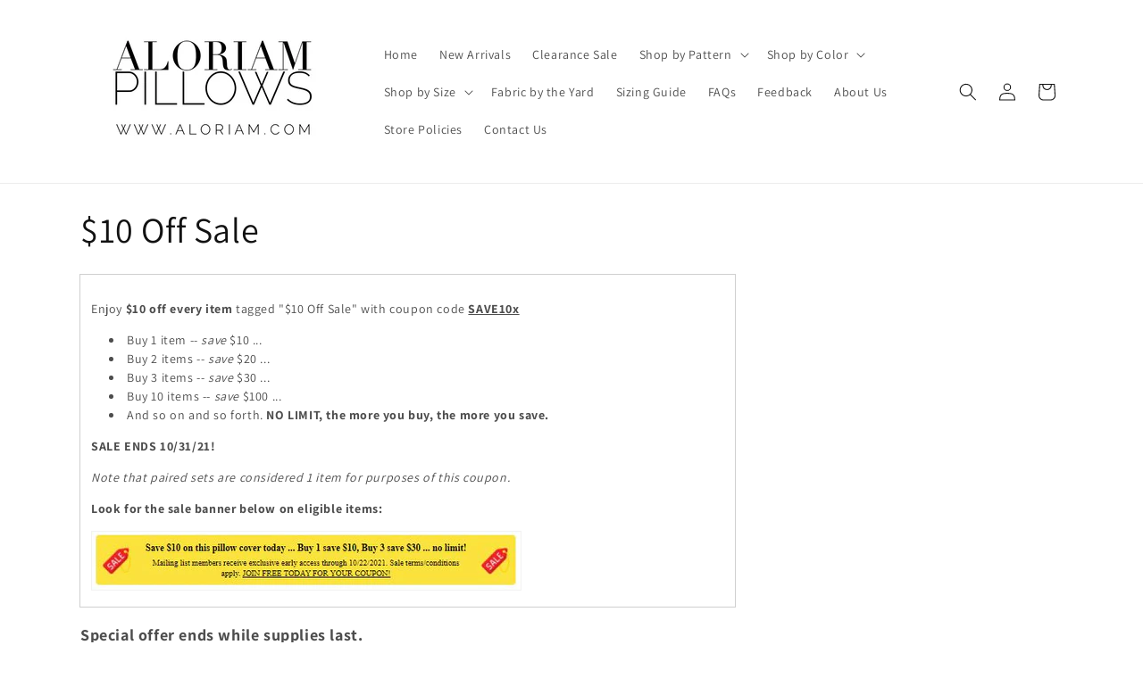

--- FILE ---
content_type: text/html; charset=utf-8
request_url: https://www.aloriam.com/collections/vip-sale?page=1
body_size: 41437
content:
<!doctype html>
<html class="js" lang="en">
  <head>
  

    <meta charset="utf-8">
    <meta http-equiv="X-UA-Compatible" content="IE=edge">
    <meta name="viewport" content="width=device-width,initial-scale=1">
    <meta name="theme-color" content="">
    <link rel="canonical" href="https://www.aloriam.com/collections/vip-sale"><link rel="preconnect" href="https://fonts.shopifycdn.com" crossorigin><title>
      $10 Off Sale
 &ndash; Aloriam</title>

    
      <meta name="description" content="Enjoy $10 off every item tagged &quot;$10 Off Sale&quot; with coupon code SAVE10x Buy 1 item -- save $10 ... Buy 2 items -- save $20 ... Buy 3 items -- save $30 ... Buy 10 items -- save $100 ... And so on and so forth. NO LIMIT, the more you buy, the more you save.  SALE ENDS 10/31/21! Note that paired sets are considered 1 item">
    

    

<meta property="og:site_name" content="Aloriam">
<meta property="og:url" content="https://www.aloriam.com/collections/vip-sale">
<meta property="og:title" content="$10 Off Sale">
<meta property="og:type" content="website">
<meta property="og:description" content="Enjoy $10 off every item tagged &quot;$10 Off Sale&quot; with coupon code SAVE10x Buy 1 item -- save $10 ... Buy 2 items -- save $20 ... Buy 3 items -- save $30 ... Buy 10 items -- save $100 ... And so on and so forth. NO LIMIT, the more you buy, the more you save.  SALE ENDS 10/31/21! Note that paired sets are considered 1 item"><meta property="og:image" content="http://www.aloriam.com/cdn/shop/files/File_Apr_15_6_01_14_PM.png?height=628&pad_color=ffffff&v=1613170271&width=1200">
  <meta property="og:image:secure_url" content="https://www.aloriam.com/cdn/shop/files/File_Apr_15_6_01_14_PM.png?height=628&pad_color=ffffff&v=1613170271&width=1200">
  <meta property="og:image:width" content="1200">
  <meta property="og:image:height" content="628"><meta name="twitter:card" content="summary_large_image">
<meta name="twitter:title" content="$10 Off Sale">
<meta name="twitter:description" content="Enjoy $10 off every item tagged &quot;$10 Off Sale&quot; with coupon code SAVE10x Buy 1 item -- save $10 ... Buy 2 items -- save $20 ... Buy 3 items -- save $30 ... Buy 10 items -- save $100 ... And so on and so forth. NO LIMIT, the more you buy, the more you save.  SALE ENDS 10/31/21! Note that paired sets are considered 1 item">


    <script src="//www.aloriam.com/cdn/shop/t/19/assets/constants.js?v=132983761750457495441724164892" defer="defer"></script>
    <script src="//www.aloriam.com/cdn/shop/t/19/assets/pubsub.js?v=158357773527763999511724164892" defer="defer"></script>
    <script src="//www.aloriam.com/cdn/shop/t/19/assets/global.js?v=88558128918567037191724164892" defer="defer"></script>
    <script src="//www.aloriam.com/cdn/shop/t/19/assets/details-disclosure.js?v=13653116266235556501724164892" defer="defer"></script>
    <script src="//www.aloriam.com/cdn/shop/t/19/assets/details-modal.js?v=25581673532751508451724164892" defer="defer"></script>
    <script src="//www.aloriam.com/cdn/shop/t/19/assets/search-form.js?v=133129549252120666541724164893" defer="defer"></script><script src="//www.aloriam.com/cdn/shop/t/19/assets/animations.js?v=88693664871331136111724164891" defer="defer"></script><script>window.performance && window.performance.mark && window.performance.mark('shopify.content_for_header.start');</script><meta name="google-site-verification" content="ZJlGgkjd6Midd92gcK6U_6T-6BbNwvKzo-1rcQeu-Fs">
<meta id="shopify-digital-wallet" name="shopify-digital-wallet" content="/9365222/digital_wallets/dialog">
<meta name="shopify-checkout-api-token" content="a9cbe9157851188b6d2c19b42b273788">
<link rel="alternate" type="application/atom+xml" title="Feed" href="/collections/vip-sale.atom" />
<link rel="next" href="/collections/vip-sale?page=2">
<link rel="alternate" type="application/json+oembed" href="https://www.aloriam.com/collections/vip-sale.oembed">
<script async="async" src="/checkouts/internal/preloads.js?locale=en-US"></script>
<link rel="preconnect" href="https://shop.app" crossorigin="anonymous">
<script async="async" src="https://shop.app/checkouts/internal/preloads.js?locale=en-US&shop_id=9365222" crossorigin="anonymous"></script>
<script id="apple-pay-shop-capabilities" type="application/json">{"shopId":9365222,"countryCode":"US","currencyCode":"USD","merchantCapabilities":["supports3DS"],"merchantId":"gid:\/\/shopify\/Shop\/9365222","merchantName":"Aloriam","requiredBillingContactFields":["postalAddress","email","phone"],"requiredShippingContactFields":["postalAddress","email","phone"],"shippingType":"shipping","supportedNetworks":["visa","masterCard","amex","discover","elo","jcb"],"total":{"type":"pending","label":"Aloriam","amount":"1.00"},"shopifyPaymentsEnabled":true,"supportsSubscriptions":true}</script>
<script id="shopify-features" type="application/json">{"accessToken":"a9cbe9157851188b6d2c19b42b273788","betas":["rich-media-storefront-analytics"],"domain":"www.aloriam.com","predictiveSearch":true,"shopId":9365222,"locale":"en"}</script>
<script>var Shopify = Shopify || {};
Shopify.shop = "aloriam.myshopify.com";
Shopify.locale = "en";
Shopify.currency = {"active":"USD","rate":"1.0"};
Shopify.country = "US";
Shopify.theme = {"name":"9\/1\/2024 Launch of Dawn","id":129793785958,"schema_name":"Dawn","schema_version":"15.0.2","theme_store_id":887,"role":"main"};
Shopify.theme.handle = "null";
Shopify.theme.style = {"id":null,"handle":null};
Shopify.cdnHost = "www.aloriam.com/cdn";
Shopify.routes = Shopify.routes || {};
Shopify.routes.root = "/";</script>
<script type="module">!function(o){(o.Shopify=o.Shopify||{}).modules=!0}(window);</script>
<script>!function(o){function n(){var o=[];function n(){o.push(Array.prototype.slice.apply(arguments))}return n.q=o,n}var t=o.Shopify=o.Shopify||{};t.loadFeatures=n(),t.autoloadFeatures=n()}(window);</script>
<script>
  window.ShopifyPay = window.ShopifyPay || {};
  window.ShopifyPay.apiHost = "shop.app\/pay";
  window.ShopifyPay.redirectState = null;
</script>
<script id="shop-js-analytics" type="application/json">{"pageType":"collection"}</script>
<script defer="defer" async type="module" src="//www.aloriam.com/cdn/shopifycloud/shop-js/modules/v2/client.init-shop-cart-sync_BT-GjEfc.en.esm.js"></script>
<script defer="defer" async type="module" src="//www.aloriam.com/cdn/shopifycloud/shop-js/modules/v2/chunk.common_D58fp_Oc.esm.js"></script>
<script defer="defer" async type="module" src="//www.aloriam.com/cdn/shopifycloud/shop-js/modules/v2/chunk.modal_xMitdFEc.esm.js"></script>
<script type="module">
  await import("//www.aloriam.com/cdn/shopifycloud/shop-js/modules/v2/client.init-shop-cart-sync_BT-GjEfc.en.esm.js");
await import("//www.aloriam.com/cdn/shopifycloud/shop-js/modules/v2/chunk.common_D58fp_Oc.esm.js");
await import("//www.aloriam.com/cdn/shopifycloud/shop-js/modules/v2/chunk.modal_xMitdFEc.esm.js");

  window.Shopify.SignInWithShop?.initShopCartSync?.({"fedCMEnabled":true,"windoidEnabled":true});

</script>
<script>
  window.Shopify = window.Shopify || {};
  if (!window.Shopify.featureAssets) window.Shopify.featureAssets = {};
  window.Shopify.featureAssets['shop-js'] = {"shop-cart-sync":["modules/v2/client.shop-cart-sync_DZOKe7Ll.en.esm.js","modules/v2/chunk.common_D58fp_Oc.esm.js","modules/v2/chunk.modal_xMitdFEc.esm.js"],"init-fed-cm":["modules/v2/client.init-fed-cm_B6oLuCjv.en.esm.js","modules/v2/chunk.common_D58fp_Oc.esm.js","modules/v2/chunk.modal_xMitdFEc.esm.js"],"shop-cash-offers":["modules/v2/client.shop-cash-offers_D2sdYoxE.en.esm.js","modules/v2/chunk.common_D58fp_Oc.esm.js","modules/v2/chunk.modal_xMitdFEc.esm.js"],"shop-login-button":["modules/v2/client.shop-login-button_QeVjl5Y3.en.esm.js","modules/v2/chunk.common_D58fp_Oc.esm.js","modules/v2/chunk.modal_xMitdFEc.esm.js"],"pay-button":["modules/v2/client.pay-button_DXTOsIq6.en.esm.js","modules/v2/chunk.common_D58fp_Oc.esm.js","modules/v2/chunk.modal_xMitdFEc.esm.js"],"shop-button":["modules/v2/client.shop-button_DQZHx9pm.en.esm.js","modules/v2/chunk.common_D58fp_Oc.esm.js","modules/v2/chunk.modal_xMitdFEc.esm.js"],"avatar":["modules/v2/client.avatar_BTnouDA3.en.esm.js"],"init-windoid":["modules/v2/client.init-windoid_CR1B-cfM.en.esm.js","modules/v2/chunk.common_D58fp_Oc.esm.js","modules/v2/chunk.modal_xMitdFEc.esm.js"],"init-shop-for-new-customer-accounts":["modules/v2/client.init-shop-for-new-customer-accounts_C_vY_xzh.en.esm.js","modules/v2/client.shop-login-button_QeVjl5Y3.en.esm.js","modules/v2/chunk.common_D58fp_Oc.esm.js","modules/v2/chunk.modal_xMitdFEc.esm.js"],"init-shop-email-lookup-coordinator":["modules/v2/client.init-shop-email-lookup-coordinator_BI7n9ZSv.en.esm.js","modules/v2/chunk.common_D58fp_Oc.esm.js","modules/v2/chunk.modal_xMitdFEc.esm.js"],"init-shop-cart-sync":["modules/v2/client.init-shop-cart-sync_BT-GjEfc.en.esm.js","modules/v2/chunk.common_D58fp_Oc.esm.js","modules/v2/chunk.modal_xMitdFEc.esm.js"],"shop-toast-manager":["modules/v2/client.shop-toast-manager_DiYdP3xc.en.esm.js","modules/v2/chunk.common_D58fp_Oc.esm.js","modules/v2/chunk.modal_xMitdFEc.esm.js"],"init-customer-accounts":["modules/v2/client.init-customer-accounts_D9ZNqS-Q.en.esm.js","modules/v2/client.shop-login-button_QeVjl5Y3.en.esm.js","modules/v2/chunk.common_D58fp_Oc.esm.js","modules/v2/chunk.modal_xMitdFEc.esm.js"],"init-customer-accounts-sign-up":["modules/v2/client.init-customer-accounts-sign-up_iGw4briv.en.esm.js","modules/v2/client.shop-login-button_QeVjl5Y3.en.esm.js","modules/v2/chunk.common_D58fp_Oc.esm.js","modules/v2/chunk.modal_xMitdFEc.esm.js"],"shop-follow-button":["modules/v2/client.shop-follow-button_CqMgW2wH.en.esm.js","modules/v2/chunk.common_D58fp_Oc.esm.js","modules/v2/chunk.modal_xMitdFEc.esm.js"],"checkout-modal":["modules/v2/client.checkout-modal_xHeaAweL.en.esm.js","modules/v2/chunk.common_D58fp_Oc.esm.js","modules/v2/chunk.modal_xMitdFEc.esm.js"],"shop-login":["modules/v2/client.shop-login_D91U-Q7h.en.esm.js","modules/v2/chunk.common_D58fp_Oc.esm.js","modules/v2/chunk.modal_xMitdFEc.esm.js"],"lead-capture":["modules/v2/client.lead-capture_BJmE1dJe.en.esm.js","modules/v2/chunk.common_D58fp_Oc.esm.js","modules/v2/chunk.modal_xMitdFEc.esm.js"],"payment-terms":["modules/v2/client.payment-terms_Ci9AEqFq.en.esm.js","modules/v2/chunk.common_D58fp_Oc.esm.js","modules/v2/chunk.modal_xMitdFEc.esm.js"]};
</script>
<script>(function() {
  var isLoaded = false;
  function asyncLoad() {
    if (isLoaded) return;
    isLoaded = true;
    var urls = ["\/\/www.powr.io\/powr.js?powr-token=aloriam.myshopify.com\u0026external-type=shopify\u0026shop=aloriam.myshopify.com","\/\/www.powr.io\/powr.js?powr-token=aloriam.myshopify.com\u0026external-type=shopify\u0026shop=aloriam.myshopify.com","https:\/\/cdncozyantitheft.addons.business\/js\/script_tags\/aloriam\/rWTOVTbK0w7s2yx9sn3sW0lYla1Xdy0b.js?shop=aloriam.myshopify.com"];
    for (var i = 0; i < urls.length; i++) {
      var s = document.createElement('script');
      s.type = 'text/javascript';
      s.async = true;
      s.src = urls[i];
      var x = document.getElementsByTagName('script')[0];
      x.parentNode.insertBefore(s, x);
    }
  };
  if(window.attachEvent) {
    window.attachEvent('onload', asyncLoad);
  } else {
    window.addEventListener('load', asyncLoad, false);
  }
})();</script>
<script id="__st">var __st={"a":9365222,"offset":-18000,"reqid":"64b60133-8503-4c5e-bc70-7895995cda86-1769177232","pageurl":"www.aloriam.com\/collections\/vip-sale?page=1","u":"7335cf832f56","p":"collection","rtyp":"collection","rid":164265263206};</script>
<script>window.ShopifyPaypalV4VisibilityTracking = true;</script>
<script id="captcha-bootstrap">!function(){'use strict';const t='contact',e='account',n='new_comment',o=[[t,t],['blogs',n],['comments',n],[t,'customer']],c=[[e,'customer_login'],[e,'guest_login'],[e,'recover_customer_password'],[e,'create_customer']],r=t=>t.map((([t,e])=>`form[action*='/${t}']:not([data-nocaptcha='true']) input[name='form_type'][value='${e}']`)).join(','),a=t=>()=>t?[...document.querySelectorAll(t)].map((t=>t.form)):[];function s(){const t=[...o],e=r(t);return a(e)}const i='password',u='form_key',d=['recaptcha-v3-token','g-recaptcha-response','h-captcha-response',i],f=()=>{try{return window.sessionStorage}catch{return}},m='__shopify_v',_=t=>t.elements[u];function p(t,e,n=!1){try{const o=window.sessionStorage,c=JSON.parse(o.getItem(e)),{data:r}=function(t){const{data:e,action:n}=t;return t[m]||n?{data:e,action:n}:{data:t,action:n}}(c);for(const[e,n]of Object.entries(r))t.elements[e]&&(t.elements[e].value=n);n&&o.removeItem(e)}catch(o){console.error('form repopulation failed',{error:o})}}const l='form_type',E='cptcha';function T(t){t.dataset[E]=!0}const w=window,h=w.document,L='Shopify',v='ce_forms',y='captcha';let A=!1;((t,e)=>{const n=(g='f06e6c50-85a8-45c8-87d0-21a2b65856fe',I='https://cdn.shopify.com/shopifycloud/storefront-forms-hcaptcha/ce_storefront_forms_captcha_hcaptcha.v1.5.2.iife.js',D={infoText:'Protected by hCaptcha',privacyText:'Privacy',termsText:'Terms'},(t,e,n)=>{const o=w[L][v],c=o.bindForm;if(c)return c(t,g,e,D).then(n);var r;o.q.push([[t,g,e,D],n]),r=I,A||(h.body.append(Object.assign(h.createElement('script'),{id:'captcha-provider',async:!0,src:r})),A=!0)});var g,I,D;w[L]=w[L]||{},w[L][v]=w[L][v]||{},w[L][v].q=[],w[L][y]=w[L][y]||{},w[L][y].protect=function(t,e){n(t,void 0,e),T(t)},Object.freeze(w[L][y]),function(t,e,n,w,h,L){const[v,y,A,g]=function(t,e,n){const i=e?o:[],u=t?c:[],d=[...i,...u],f=r(d),m=r(i),_=r(d.filter((([t,e])=>n.includes(e))));return[a(f),a(m),a(_),s()]}(w,h,L),I=t=>{const e=t.target;return e instanceof HTMLFormElement?e:e&&e.form},D=t=>v().includes(t);t.addEventListener('submit',(t=>{const e=I(t);if(!e)return;const n=D(e)&&!e.dataset.hcaptchaBound&&!e.dataset.recaptchaBound,o=_(e),c=g().includes(e)&&(!o||!o.value);(n||c)&&t.preventDefault(),c&&!n&&(function(t){try{if(!f())return;!function(t){const e=f();if(!e)return;const n=_(t);if(!n)return;const o=n.value;o&&e.removeItem(o)}(t);const e=Array.from(Array(32),(()=>Math.random().toString(36)[2])).join('');!function(t,e){_(t)||t.append(Object.assign(document.createElement('input'),{type:'hidden',name:u})),t.elements[u].value=e}(t,e),function(t,e){const n=f();if(!n)return;const o=[...t.querySelectorAll(`input[type='${i}']`)].map((({name:t})=>t)),c=[...d,...o],r={};for(const[a,s]of new FormData(t).entries())c.includes(a)||(r[a]=s);n.setItem(e,JSON.stringify({[m]:1,action:t.action,data:r}))}(t,e)}catch(e){console.error('failed to persist form',e)}}(e),e.submit())}));const S=(t,e)=>{t&&!t.dataset[E]&&(n(t,e.some((e=>e===t))),T(t))};for(const o of['focusin','change'])t.addEventListener(o,(t=>{const e=I(t);D(e)&&S(e,y())}));const B=e.get('form_key'),M=e.get(l),P=B&&M;t.addEventListener('DOMContentLoaded',(()=>{const t=y();if(P)for(const e of t)e.elements[l].value===M&&p(e,B);[...new Set([...A(),...v().filter((t=>'true'===t.dataset.shopifyCaptcha))])].forEach((e=>S(e,t)))}))}(h,new URLSearchParams(w.location.search),n,t,e,['guest_login'])})(!0,!0)}();</script>
<script integrity="sha256-4kQ18oKyAcykRKYeNunJcIwy7WH5gtpwJnB7kiuLZ1E=" data-source-attribution="shopify.loadfeatures" defer="defer" src="//www.aloriam.com/cdn/shopifycloud/storefront/assets/storefront/load_feature-a0a9edcb.js" crossorigin="anonymous"></script>
<script crossorigin="anonymous" defer="defer" src="//www.aloriam.com/cdn/shopifycloud/storefront/assets/shopify_pay/storefront-65b4c6d7.js?v=20250812"></script>
<script data-source-attribution="shopify.dynamic_checkout.dynamic.init">var Shopify=Shopify||{};Shopify.PaymentButton=Shopify.PaymentButton||{isStorefrontPortableWallets:!0,init:function(){window.Shopify.PaymentButton.init=function(){};var t=document.createElement("script");t.src="https://www.aloriam.com/cdn/shopifycloud/portable-wallets/latest/portable-wallets.en.js",t.type="module",document.head.appendChild(t)}};
</script>
<script data-source-attribution="shopify.dynamic_checkout.buyer_consent">
  function portableWalletsHideBuyerConsent(e){var t=document.getElementById("shopify-buyer-consent"),n=document.getElementById("shopify-subscription-policy-button");t&&n&&(t.classList.add("hidden"),t.setAttribute("aria-hidden","true"),n.removeEventListener("click",e))}function portableWalletsShowBuyerConsent(e){var t=document.getElementById("shopify-buyer-consent"),n=document.getElementById("shopify-subscription-policy-button");t&&n&&(t.classList.remove("hidden"),t.removeAttribute("aria-hidden"),n.addEventListener("click",e))}window.Shopify?.PaymentButton&&(window.Shopify.PaymentButton.hideBuyerConsent=portableWalletsHideBuyerConsent,window.Shopify.PaymentButton.showBuyerConsent=portableWalletsShowBuyerConsent);
</script>
<script data-source-attribution="shopify.dynamic_checkout.cart.bootstrap">document.addEventListener("DOMContentLoaded",(function(){function t(){return document.querySelector("shopify-accelerated-checkout-cart, shopify-accelerated-checkout")}if(t())Shopify.PaymentButton.init();else{new MutationObserver((function(e,n){t()&&(Shopify.PaymentButton.init(),n.disconnect())})).observe(document.body,{childList:!0,subtree:!0})}}));
</script>
<script id='scb4127' type='text/javascript' async='' src='https://www.aloriam.com/cdn/shopifycloud/privacy-banner/storefront-banner.js'></script><link id="shopify-accelerated-checkout-styles" rel="stylesheet" media="screen" href="https://www.aloriam.com/cdn/shopifycloud/portable-wallets/latest/accelerated-checkout-backwards-compat.css" crossorigin="anonymous">
<style id="shopify-accelerated-checkout-cart">
        #shopify-buyer-consent {
  margin-top: 1em;
  display: inline-block;
  width: 100%;
}

#shopify-buyer-consent.hidden {
  display: none;
}

#shopify-subscription-policy-button {
  background: none;
  border: none;
  padding: 0;
  text-decoration: underline;
  font-size: inherit;
  cursor: pointer;
}

#shopify-subscription-policy-button::before {
  box-shadow: none;
}

      </style>
<script id="sections-script" data-sections="header" defer="defer" src="//www.aloriam.com/cdn/shop/t/19/compiled_assets/scripts.js?v=2129"></script>
<script>window.performance && window.performance.mark && window.performance.mark('shopify.content_for_header.end');</script>


    <style data-shopify>
      @font-face {
  font-family: Assistant;
  font-weight: 400;
  font-style: normal;
  font-display: swap;
  src: url("//www.aloriam.com/cdn/fonts/assistant/assistant_n4.9120912a469cad1cc292572851508ca49d12e768.woff2") format("woff2"),
       url("//www.aloriam.com/cdn/fonts/assistant/assistant_n4.6e9875ce64e0fefcd3f4446b7ec9036b3ddd2985.woff") format("woff");
}

      @font-face {
  font-family: Assistant;
  font-weight: 700;
  font-style: normal;
  font-display: swap;
  src: url("//www.aloriam.com/cdn/fonts/assistant/assistant_n7.bf44452348ec8b8efa3aa3068825305886b1c83c.woff2") format("woff2"),
       url("//www.aloriam.com/cdn/fonts/assistant/assistant_n7.0c887fee83f6b3bda822f1150b912c72da0f7b64.woff") format("woff");
}

      
      
      @font-face {
  font-family: Assistant;
  font-weight: 400;
  font-style: normal;
  font-display: swap;
  src: url("//www.aloriam.com/cdn/fonts/assistant/assistant_n4.9120912a469cad1cc292572851508ca49d12e768.woff2") format("woff2"),
       url("//www.aloriam.com/cdn/fonts/assistant/assistant_n4.6e9875ce64e0fefcd3f4446b7ec9036b3ddd2985.woff") format("woff");
}


      
        :root,
        .color-scheme-1 {
          --color-background: 255,255,255;
        
          --gradient-background: #ffffff;
        

        

        --color-foreground: 18,18,18;
        --color-background-contrast: 191,191,191;
        --color-shadow: 18,18,18;
        --color-button: 18,18,18;
        --color-button-text: 255,255,255;
        --color-secondary-button: 255,255,255;
        --color-secondary-button-text: 18,18,18;
        --color-link: 18,18,18;
        --color-badge-foreground: 18,18,18;
        --color-badge-background: 255,255,255;
        --color-badge-border: 18,18,18;
        --payment-terms-background-color: rgb(255 255 255);
      }
      
        
        .color-scheme-2 {
          --color-background: 243,243,243;
        
          --gradient-background: #f3f3f3;
        

        

        --color-foreground: 18,18,18;
        --color-background-contrast: 179,179,179;
        --color-shadow: 18,18,18;
        --color-button: 18,18,18;
        --color-button-text: 243,243,243;
        --color-secondary-button: 243,243,243;
        --color-secondary-button-text: 18,18,18;
        --color-link: 18,18,18;
        --color-badge-foreground: 18,18,18;
        --color-badge-background: 243,243,243;
        --color-badge-border: 18,18,18;
        --payment-terms-background-color: rgb(243 243 243);
      }
      
        
        .color-scheme-3 {
          --color-background: 36,40,51;
        
          --gradient-background: #242833;
        

        

        --color-foreground: 255,255,255;
        --color-background-contrast: 47,52,66;
        --color-shadow: 18,18,18;
        --color-button: 255,255,255;
        --color-button-text: 0,0,0;
        --color-secondary-button: 36,40,51;
        --color-secondary-button-text: 255,255,255;
        --color-link: 255,255,255;
        --color-badge-foreground: 255,255,255;
        --color-badge-background: 36,40,51;
        --color-badge-border: 255,255,255;
        --payment-terms-background-color: rgb(36 40 51);
      }
      
        
        .color-scheme-4 {
          --color-background: 18,18,18;
        
          --gradient-background: #121212;
        

        

        --color-foreground: 255,255,255;
        --color-background-contrast: 146,146,146;
        --color-shadow: 18,18,18;
        --color-button: 255,255,255;
        --color-button-text: 18,18,18;
        --color-secondary-button: 18,18,18;
        --color-secondary-button-text: 255,255,255;
        --color-link: 255,255,255;
        --color-badge-foreground: 255,255,255;
        --color-badge-background: 18,18,18;
        --color-badge-border: 255,255,255;
        --payment-terms-background-color: rgb(18 18 18);
      }
      
        
        .color-scheme-5 {
          --color-background: 51,79,180;
        
          --gradient-background: #334fb4;
        

        

        --color-foreground: 255,255,255;
        --color-background-contrast: 23,35,81;
        --color-shadow: 18,18,18;
        --color-button: 255,255,255;
        --color-button-text: 51,79,180;
        --color-secondary-button: 51,79,180;
        --color-secondary-button-text: 255,255,255;
        --color-link: 255,255,255;
        --color-badge-foreground: 255,255,255;
        --color-badge-background: 51,79,180;
        --color-badge-border: 255,255,255;
        --payment-terms-background-color: rgb(51 79 180);
      }
      

      body, .color-scheme-1, .color-scheme-2, .color-scheme-3, .color-scheme-4, .color-scheme-5 {
        color: rgba(var(--color-foreground), 0.75);
        background-color: rgb(var(--color-background));
      }

      :root {
        --font-body-family: Assistant, sans-serif;
        --font-body-style: normal;
        --font-body-weight: 400;
        --font-body-weight-bold: 700;

        --font-heading-family: Assistant, sans-serif;
        --font-heading-style: normal;
        --font-heading-weight: 400;

        --font-body-scale: 1.0;
        --font-heading-scale: 1.0;

        --media-padding: px;
        --media-border-opacity: 0.05;
        --media-border-width: 1px;
        --media-radius: 0px;
        --media-shadow-opacity: 0.0;
        --media-shadow-horizontal-offset: 0px;
        --media-shadow-vertical-offset: 4px;
        --media-shadow-blur-radius: 5px;
        --media-shadow-visible: 0;

        --page-width: 120rem;
        --page-width-margin: 0rem;

        --product-card-image-padding: 0.0rem;
        --product-card-corner-radius: 0.0rem;
        --product-card-text-alignment: left;
        --product-card-border-width: 0.0rem;
        --product-card-border-opacity: 0.1;
        --product-card-shadow-opacity: 0.0;
        --product-card-shadow-visible: 0;
        --product-card-shadow-horizontal-offset: 0.0rem;
        --product-card-shadow-vertical-offset: 0.4rem;
        --product-card-shadow-blur-radius: 0.5rem;

        --collection-card-image-padding: 0.0rem;
        --collection-card-corner-radius: 0.0rem;
        --collection-card-text-alignment: left;
        --collection-card-border-width: 0.0rem;
        --collection-card-border-opacity: 0.1;
        --collection-card-shadow-opacity: 0.0;
        --collection-card-shadow-visible: 0;
        --collection-card-shadow-horizontal-offset: 0.0rem;
        --collection-card-shadow-vertical-offset: 0.4rem;
        --collection-card-shadow-blur-radius: 0.5rem;

        --blog-card-image-padding: 0.0rem;
        --blog-card-corner-radius: 0.0rem;
        --blog-card-text-alignment: left;
        --blog-card-border-width: 0.0rem;
        --blog-card-border-opacity: 0.1;
        --blog-card-shadow-opacity: 0.0;
        --blog-card-shadow-visible: 0;
        --blog-card-shadow-horizontal-offset: 0.0rem;
        --blog-card-shadow-vertical-offset: 0.4rem;
        --blog-card-shadow-blur-radius: 0.5rem;

        --badge-corner-radius: 4.0rem;

        --popup-border-width: 1px;
        --popup-border-opacity: 0.1;
        --popup-corner-radius: 0px;
        --popup-shadow-opacity: 0.0;
        --popup-shadow-horizontal-offset: 0px;
        --popup-shadow-vertical-offset: 4px;
        --popup-shadow-blur-radius: 5px;

        --drawer-border-width: 1px;
        --drawer-border-opacity: 0.1;
        --drawer-shadow-opacity: 0.0;
        --drawer-shadow-horizontal-offset: 0px;
        --drawer-shadow-vertical-offset: 4px;
        --drawer-shadow-blur-radius: 5px;

        --spacing-sections-desktop: 0px;
        --spacing-sections-mobile: 0px;

        --grid-desktop-vertical-spacing: 8px;
        --grid-desktop-horizontal-spacing: 8px;
        --grid-mobile-vertical-spacing: 4px;
        --grid-mobile-horizontal-spacing: 4px;

        --text-boxes-border-opacity: 0.1;
        --text-boxes-border-width: 0px;
        --text-boxes-radius: 0px;
        --text-boxes-shadow-opacity: 0.0;
        --text-boxes-shadow-visible: 0;
        --text-boxes-shadow-horizontal-offset: 0px;
        --text-boxes-shadow-vertical-offset: 4px;
        --text-boxes-shadow-blur-radius: 5px;

        --buttons-radius: 0px;
        --buttons-radius-outset: 0px;
        --buttons-border-width: 1px;
        --buttons-border-opacity: 1.0;
        --buttons-shadow-opacity: 0.0;
        --buttons-shadow-visible: 0;
        --buttons-shadow-horizontal-offset: 0px;
        --buttons-shadow-vertical-offset: 4px;
        --buttons-shadow-blur-radius: 5px;
        --buttons-border-offset: 0px;

        --inputs-radius: 0px;
        --inputs-border-width: 1px;
        --inputs-border-opacity: 0.55;
        --inputs-shadow-opacity: 0.0;
        --inputs-shadow-horizontal-offset: 0px;
        --inputs-margin-offset: 0px;
        --inputs-shadow-vertical-offset: 4px;
        --inputs-shadow-blur-radius: 5px;
        --inputs-radius-outset: 0px;

        --variant-pills-radius: 40px;
        --variant-pills-border-width: 1px;
        --variant-pills-border-opacity: 0.55;
        --variant-pills-shadow-opacity: 0.0;
        --variant-pills-shadow-horizontal-offset: 0px;
        --variant-pills-shadow-vertical-offset: 4px;
        --variant-pills-shadow-blur-radius: 5px;
      }

      *,
      *::before,
      *::after {
        box-sizing: inherit;
      }

      html {
        box-sizing: border-box;
        font-size: calc(var(--font-body-scale) * 62.5%);
        height: 100%;
      }

      body {
        display: grid;
        grid-template-rows: auto auto 1fr auto;
        grid-template-columns: 100%;
        min-height: 100%;
        margin: 0;
        font-size: 1.5rem;
        letter-spacing: 0.06rem;
        line-height: calc(1 + 0.8 / var(--font-body-scale));
        font-family: var(--font-body-family);
        font-style: var(--font-body-style);
        font-weight: var(--font-body-weight);
      }

      @media screen and (min-width: 750px) {
        body {
          font-size: 1.6rem;
        }
      }
    </style>

    <link href="//www.aloriam.com/cdn/shop/t/19/assets/base.css?v=144968985024194912401724164891" rel="stylesheet" type="text/css" media="all" />
    <link rel="stylesheet" href="//www.aloriam.com/cdn/shop/t/19/assets/component-cart-items.css?v=127384614032664249911724164891" media="print" onload="this.media='all'">
      <link rel="preload" as="font" href="//www.aloriam.com/cdn/fonts/assistant/assistant_n4.9120912a469cad1cc292572851508ca49d12e768.woff2" type="font/woff2" crossorigin>
      

      <link rel="preload" as="font" href="//www.aloriam.com/cdn/fonts/assistant/assistant_n4.9120912a469cad1cc292572851508ca49d12e768.woff2" type="font/woff2" crossorigin>
      
<link href="//www.aloriam.com/cdn/shop/t/19/assets/component-localization-form.css?v=120620094879297847921724164892" rel="stylesheet" type="text/css" media="all" />
      <script src="//www.aloriam.com/cdn/shop/t/19/assets/localization-form.js?v=144176611646395275351724164892" defer="defer"></script><link
        rel="stylesheet"
        href="//www.aloriam.com/cdn/shop/t/19/assets/component-predictive-search.css?v=118923337488134913561724164892"
        media="print"
        onload="this.media='all'"
      ><script>
      if (Shopify.designMode) {
        document.documentElement.classList.add('shopify-design-mode');
      }
    </script>
  <link href="https://monorail-edge.shopifysvc.com" rel="dns-prefetch">
<script>(function(){if ("sendBeacon" in navigator && "performance" in window) {try {var session_token_from_headers = performance.getEntriesByType('navigation')[0].serverTiming.find(x => x.name == '_s').description;} catch {var session_token_from_headers = undefined;}var session_cookie_matches = document.cookie.match(/_shopify_s=([^;]*)/);var session_token_from_cookie = session_cookie_matches && session_cookie_matches.length === 2 ? session_cookie_matches[1] : "";var session_token = session_token_from_headers || session_token_from_cookie || "";function handle_abandonment_event(e) {var entries = performance.getEntries().filter(function(entry) {return /monorail-edge.shopifysvc.com/.test(entry.name);});if (!window.abandonment_tracked && entries.length === 0) {window.abandonment_tracked = true;var currentMs = Date.now();var navigation_start = performance.timing.navigationStart;var payload = {shop_id: 9365222,url: window.location.href,navigation_start,duration: currentMs - navigation_start,session_token,page_type: "collection"};window.navigator.sendBeacon("https://monorail-edge.shopifysvc.com/v1/produce", JSON.stringify({schema_id: "online_store_buyer_site_abandonment/1.1",payload: payload,metadata: {event_created_at_ms: currentMs,event_sent_at_ms: currentMs}}));}}window.addEventListener('pagehide', handle_abandonment_event);}}());</script>
<script id="web-pixels-manager-setup">(function e(e,d,r,n,o){if(void 0===o&&(o={}),!Boolean(null===(a=null===(i=window.Shopify)||void 0===i?void 0:i.analytics)||void 0===a?void 0:a.replayQueue)){var i,a;window.Shopify=window.Shopify||{};var t=window.Shopify;t.analytics=t.analytics||{};var s=t.analytics;s.replayQueue=[],s.publish=function(e,d,r){return s.replayQueue.push([e,d,r]),!0};try{self.performance.mark("wpm:start")}catch(e){}var l=function(){var e={modern:/Edge?\/(1{2}[4-9]|1[2-9]\d|[2-9]\d{2}|\d{4,})\.\d+(\.\d+|)|Firefox\/(1{2}[4-9]|1[2-9]\d|[2-9]\d{2}|\d{4,})\.\d+(\.\d+|)|Chrom(ium|e)\/(9{2}|\d{3,})\.\d+(\.\d+|)|(Maci|X1{2}).+ Version\/(15\.\d+|(1[6-9]|[2-9]\d|\d{3,})\.\d+)([,.]\d+|)( \(\w+\)|)( Mobile\/\w+|) Safari\/|Chrome.+OPR\/(9{2}|\d{3,})\.\d+\.\d+|(CPU[ +]OS|iPhone[ +]OS|CPU[ +]iPhone|CPU IPhone OS|CPU iPad OS)[ +]+(15[._]\d+|(1[6-9]|[2-9]\d|\d{3,})[._]\d+)([._]\d+|)|Android:?[ /-](13[3-9]|1[4-9]\d|[2-9]\d{2}|\d{4,})(\.\d+|)(\.\d+|)|Android.+Firefox\/(13[5-9]|1[4-9]\d|[2-9]\d{2}|\d{4,})\.\d+(\.\d+|)|Android.+Chrom(ium|e)\/(13[3-9]|1[4-9]\d|[2-9]\d{2}|\d{4,})\.\d+(\.\d+|)|SamsungBrowser\/([2-9]\d|\d{3,})\.\d+/,legacy:/Edge?\/(1[6-9]|[2-9]\d|\d{3,})\.\d+(\.\d+|)|Firefox\/(5[4-9]|[6-9]\d|\d{3,})\.\d+(\.\d+|)|Chrom(ium|e)\/(5[1-9]|[6-9]\d|\d{3,})\.\d+(\.\d+|)([\d.]+$|.*Safari\/(?![\d.]+ Edge\/[\d.]+$))|(Maci|X1{2}).+ Version\/(10\.\d+|(1[1-9]|[2-9]\d|\d{3,})\.\d+)([,.]\d+|)( \(\w+\)|)( Mobile\/\w+|) Safari\/|Chrome.+OPR\/(3[89]|[4-9]\d|\d{3,})\.\d+\.\d+|(CPU[ +]OS|iPhone[ +]OS|CPU[ +]iPhone|CPU IPhone OS|CPU iPad OS)[ +]+(10[._]\d+|(1[1-9]|[2-9]\d|\d{3,})[._]\d+)([._]\d+|)|Android:?[ /-](13[3-9]|1[4-9]\d|[2-9]\d{2}|\d{4,})(\.\d+|)(\.\d+|)|Mobile Safari.+OPR\/([89]\d|\d{3,})\.\d+\.\d+|Android.+Firefox\/(13[5-9]|1[4-9]\d|[2-9]\d{2}|\d{4,})\.\d+(\.\d+|)|Android.+Chrom(ium|e)\/(13[3-9]|1[4-9]\d|[2-9]\d{2}|\d{4,})\.\d+(\.\d+|)|Android.+(UC? ?Browser|UCWEB|U3)[ /]?(15\.([5-9]|\d{2,})|(1[6-9]|[2-9]\d|\d{3,})\.\d+)\.\d+|SamsungBrowser\/(5\.\d+|([6-9]|\d{2,})\.\d+)|Android.+MQ{2}Browser\/(14(\.(9|\d{2,})|)|(1[5-9]|[2-9]\d|\d{3,})(\.\d+|))(\.\d+|)|K[Aa][Ii]OS\/(3\.\d+|([4-9]|\d{2,})\.\d+)(\.\d+|)/},d=e.modern,r=e.legacy,n=navigator.userAgent;return n.match(d)?"modern":n.match(r)?"legacy":"unknown"}(),u="modern"===l?"modern":"legacy",c=(null!=n?n:{modern:"",legacy:""})[u],f=function(e){return[e.baseUrl,"/wpm","/b",e.hashVersion,"modern"===e.buildTarget?"m":"l",".js"].join("")}({baseUrl:d,hashVersion:r,buildTarget:u}),m=function(e){var d=e.version,r=e.bundleTarget,n=e.surface,o=e.pageUrl,i=e.monorailEndpoint;return{emit:function(e){var a=e.status,t=e.errorMsg,s=(new Date).getTime(),l=JSON.stringify({metadata:{event_sent_at_ms:s},events:[{schema_id:"web_pixels_manager_load/3.1",payload:{version:d,bundle_target:r,page_url:o,status:a,surface:n,error_msg:t},metadata:{event_created_at_ms:s}}]});if(!i)return console&&console.warn&&console.warn("[Web Pixels Manager] No Monorail endpoint provided, skipping logging."),!1;try{return self.navigator.sendBeacon.bind(self.navigator)(i,l)}catch(e){}var u=new XMLHttpRequest;try{return u.open("POST",i,!0),u.setRequestHeader("Content-Type","text/plain"),u.send(l),!0}catch(e){return console&&console.warn&&console.warn("[Web Pixels Manager] Got an unhandled error while logging to Monorail."),!1}}}}({version:r,bundleTarget:l,surface:e.surface,pageUrl:self.location.href,monorailEndpoint:e.monorailEndpoint});try{o.browserTarget=l,function(e){var d=e.src,r=e.async,n=void 0===r||r,o=e.onload,i=e.onerror,a=e.sri,t=e.scriptDataAttributes,s=void 0===t?{}:t,l=document.createElement("script"),u=document.querySelector("head"),c=document.querySelector("body");if(l.async=n,l.src=d,a&&(l.integrity=a,l.crossOrigin="anonymous"),s)for(var f in s)if(Object.prototype.hasOwnProperty.call(s,f))try{l.dataset[f]=s[f]}catch(e){}if(o&&l.addEventListener("load",o),i&&l.addEventListener("error",i),u)u.appendChild(l);else{if(!c)throw new Error("Did not find a head or body element to append the script");c.appendChild(l)}}({src:f,async:!0,onload:function(){if(!function(){var e,d;return Boolean(null===(d=null===(e=window.Shopify)||void 0===e?void 0:e.analytics)||void 0===d?void 0:d.initialized)}()){var d=window.webPixelsManager.init(e)||void 0;if(d){var r=window.Shopify.analytics;r.replayQueue.forEach((function(e){var r=e[0],n=e[1],o=e[2];d.publishCustomEvent(r,n,o)})),r.replayQueue=[],r.publish=d.publishCustomEvent,r.visitor=d.visitor,r.initialized=!0}}},onerror:function(){return m.emit({status:"failed",errorMsg:"".concat(f," has failed to load")})},sri:function(e){var d=/^sha384-[A-Za-z0-9+/=]+$/;return"string"==typeof e&&d.test(e)}(c)?c:"",scriptDataAttributes:o}),m.emit({status:"loading"})}catch(e){m.emit({status:"failed",errorMsg:(null==e?void 0:e.message)||"Unknown error"})}}})({shopId: 9365222,storefrontBaseUrl: "https://www.aloriam.com",extensionsBaseUrl: "https://extensions.shopifycdn.com/cdn/shopifycloud/web-pixels-manager",monorailEndpoint: "https://monorail-edge.shopifysvc.com/unstable/produce_batch",surface: "storefront-renderer",enabledBetaFlags: ["2dca8a86"],webPixelsConfigList: [{"id":"370770022","configuration":"{\"config\":\"{\\\"pixel_id\\\":\\\"AW-840322391\\\",\\\"target_country\\\":\\\"US\\\",\\\"gtag_events\\\":[{\\\"type\\\":\\\"search\\\",\\\"action_label\\\":\\\"AW-840322391\\\/tVevCNSst84BENea2ZAD\\\"},{\\\"type\\\":\\\"begin_checkout\\\",\\\"action_label\\\":\\\"AW-840322391\\\/-JxqCNGst84BENea2ZAD\\\"},{\\\"type\\\":\\\"view_item\\\",\\\"action_label\\\":[\\\"AW-840322391\\\/FcX6CL2qt84BENea2ZAD\\\",\\\"MC-8C2XFCV279\\\"]},{\\\"type\\\":\\\"purchase\\\",\\\"action_label\\\":[\\\"AW-840322391\\\/x0GyCLqqt84BENea2ZAD\\\",\\\"MC-8C2XFCV279\\\"]},{\\\"type\\\":\\\"page_view\\\",\\\"action_label\\\":[\\\"AW-840322391\\\/LBJOCLeqt84BENea2ZAD\\\",\\\"MC-8C2XFCV279\\\"]},{\\\"type\\\":\\\"add_payment_info\\\",\\\"action_label\\\":\\\"AW-840322391\\\/bRFwCNest84BENea2ZAD\\\"},{\\\"type\\\":\\\"add_to_cart\\\",\\\"action_label\\\":\\\"AW-840322391\\\/h7MyCMCqt84BENea2ZAD\\\"}],\\\"enable_monitoring_mode\\\":false}\"}","eventPayloadVersion":"v1","runtimeContext":"OPEN","scriptVersion":"b2a88bafab3e21179ed38636efcd8a93","type":"APP","apiClientId":1780363,"privacyPurposes":[],"dataSharingAdjustments":{"protectedCustomerApprovalScopes":["read_customer_address","read_customer_email","read_customer_name","read_customer_personal_data","read_customer_phone"]}},{"id":"75759718","configuration":"{\"tagID\":\"2617383916789\"}","eventPayloadVersion":"v1","runtimeContext":"STRICT","scriptVersion":"18031546ee651571ed29edbe71a3550b","type":"APP","apiClientId":3009811,"privacyPurposes":["ANALYTICS","MARKETING","SALE_OF_DATA"],"dataSharingAdjustments":{"protectedCustomerApprovalScopes":["read_customer_address","read_customer_email","read_customer_name","read_customer_personal_data","read_customer_phone"]}},{"id":"80248934","eventPayloadVersion":"v1","runtimeContext":"LAX","scriptVersion":"1","type":"CUSTOM","privacyPurposes":["ANALYTICS"],"name":"Google Analytics tag (migrated)"},{"id":"shopify-app-pixel","configuration":"{}","eventPayloadVersion":"v1","runtimeContext":"STRICT","scriptVersion":"0450","apiClientId":"shopify-pixel","type":"APP","privacyPurposes":["ANALYTICS","MARKETING"]},{"id":"shopify-custom-pixel","eventPayloadVersion":"v1","runtimeContext":"LAX","scriptVersion":"0450","apiClientId":"shopify-pixel","type":"CUSTOM","privacyPurposes":["ANALYTICS","MARKETING"]}],isMerchantRequest: false,initData: {"shop":{"name":"Aloriam","paymentSettings":{"currencyCode":"USD"},"myshopifyDomain":"aloriam.myshopify.com","countryCode":"US","storefrontUrl":"https:\/\/www.aloriam.com"},"customer":null,"cart":null,"checkout":null,"productVariants":[],"purchasingCompany":null},},"https://www.aloriam.com/cdn","fcfee988w5aeb613cpc8e4bc33m6693e112",{"modern":"","legacy":""},{"shopId":"9365222","storefrontBaseUrl":"https:\/\/www.aloriam.com","extensionBaseUrl":"https:\/\/extensions.shopifycdn.com\/cdn\/shopifycloud\/web-pixels-manager","surface":"storefront-renderer","enabledBetaFlags":"[\"2dca8a86\"]","isMerchantRequest":"false","hashVersion":"fcfee988w5aeb613cpc8e4bc33m6693e112","publish":"custom","events":"[[\"page_viewed\",{}],[\"collection_viewed\",{\"collection\":{\"id\":\"164265263206\",\"title\":\"$10 Off Sale\",\"productVariants\":[{\"price\":{\"amount\":45.0,\"currencyCode\":\"USD\"},\"product\":{\"title\":\"(CLEARANCE) Agamemnon Embroidered Pearl White on Tan Greek Key Maze Pillow Cover\",\"vendor\":\"Aloriam\",\"id\":\"421110644765\",\"untranslatedTitle\":\"(CLEARANCE) Agamemnon Embroidered Pearl White on Tan Greek Key Maze Pillow Cover\",\"url\":\"\/products\/embroidered-pearl-white-on-tan-greek-key-maze-pillow-cover\",\"type\":\"Pillow Cover\"},\"id\":\"5809701126173\",\"image\":{\"src\":\"\/\/www.aloriam.com\/cdn\/shop\/products\/agamemnon-embroidered-pearl-white-on-tan-greek-key-maze-pillow-cover-custom-made-by-aloriam-513.jpg?v=1681956582\"},\"sku\":\"\",\"title\":\"Fits 12x18 insert (11.5x17 cover)\",\"untranslatedTitle\":\"Fits 12x18 insert (11.5x17 cover)\"},{\"price\":{\"amount\":60.0,\"currencyCode\":\"USD\"},\"product\":{\"title\":\"(CLEARANCE) Antoni Seal Gray Geometric Cut Velvet Pillow Cover\",\"vendor\":\"Aloriam\",\"id\":\"1343484624998\",\"untranslatedTitle\":\"(CLEARANCE) Antoni Seal Gray Geometric Cut Velvet Pillow Cover\",\"url\":\"\/products\/antoni-seal-gray-geometric-cut-velvet-pillow-cover\",\"type\":\"Pillow Cover\"},\"id\":\"12349611245670\",\"image\":{\"src\":\"\/\/www.aloriam.com\/cdn\/shop\/products\/antoni-seal-gray-geometric-cut-velvet-pillow-cover-cushion-by-aloriam-13938792.jpg?v=1571439493\"},\"sku\":\"F1(2)\",\"title\":\"Fits 20x20 insert (19x19 cover) \/ Limit 2 \/ Pattern on 1 side\",\"untranslatedTitle\":\"Fits 20x20 insert (19x19 cover) \/ Limit 2 \/ Pattern on 1 side\"},{\"price\":{\"amount\":42.0,\"currencyCode\":\"USD\"},\"product\":{\"title\":\"(CLEARANCE) Aquarelle Blue Ivory Watercolor Style Floral Chenille Pillow Cover\",\"vendor\":\"Aloriam\",\"id\":\"6647674208358\",\"untranslatedTitle\":\"(CLEARANCE) Aquarelle Blue Ivory Watercolor Style Floral Chenille Pillow Cover\",\"url\":\"\/products\/aquarelle-blue-ivory-watercolors-style-floral-chenille-pillow-cover-sale\",\"type\":\"Pillow Cover\"},\"id\":\"39465924657254\",\"image\":{\"src\":\"\/\/www.aloriam.com\/cdn\/shop\/products\/aquarelle-blue-ivory-watercolor-style-floral-chenille-pillow-cover-aloriam-619_b18416b8-6bf3-4e5f-a0d5-97ebcc6b5980.jpg?v=1634915202\"},\"sku\":\"SBX-2\",\"title\":\"Fits 12x20 insert (11.5x19 cover) \/ Limit 2 \/ Pattern on 1 side\",\"untranslatedTitle\":\"Fits 12x20 insert (11.5x19 cover) \/ Limit 2 \/ Pattern on 1 side\"},{\"price\":{\"amount\":50.0,\"currencyCode\":\"USD\"},\"product\":{\"title\":\"(CLEARANCE) Arcadia Slate Gray-Blue Botanical Ferns Chenille Pillow Cover\",\"vendor\":\"Aloriam\",\"id\":\"1488580182118\",\"untranslatedTitle\":\"(CLEARANCE) Arcadia Slate Gray-Blue Botanical Ferns Chenille Pillow Cover\",\"url\":\"\/products\/arcadia-slate-gray-blue-botanical-ferns-chenille-pillow-cover\",\"type\":\"Pillow Cover\"},\"id\":\"13740157796454\",\"image\":{\"src\":\"\/\/www.aloriam.com\/cdn\/shop\/products\/arcadia-slate-gray-blue-botanical-ferns-chenille-pillow-cover-by-aloriam-15076601.jpg?v=1571439496\"},\"sku\":\"F6(1)\",\"title\":\"Fits 18x18 insert (17x17 cover) \/ Last one \/ Pattern on 1 side\",\"untranslatedTitle\":\"Fits 18x18 insert (17x17 cover) \/ Last one \/ Pattern on 1 side\"},{\"price\":{\"amount\":54.0,\"currencyCode\":\"USD\"},\"product\":{\"title\":\"(CLEARANCE) Asriel Ivory Beige Freeform Swirl Texture Pillow Cover\",\"vendor\":\"Aloriam\",\"id\":\"6627802251366\",\"untranslatedTitle\":\"(CLEARANCE) Asriel Ivory Beige Freeform Swirl Texture Pillow Cover\",\"url\":\"\/products\/asriel-ivory-beige-freeform-swirl-texture-pillow-cover-clearance\",\"type\":\"Pillow Cover\"},\"id\":\"39421747691622\",\"image\":{\"src\":\"\/\/www.aloriam.com\/cdn\/shop\/products\/asriel-ivory-beige-freeform-swirl-texture-pillow-cover-aloriam_717_d6eef1df-cf66-4ba2-a72f-52edf71efbdb.jpg?v=1630179964\"},\"sku\":\"U31-2\",\"title\":\"Fits 20x20 insert (19x19 cover) \/ Pattern on 1 side\",\"untranslatedTitle\":\"Fits 20x20 insert (19x19 cover) \/ Pattern on 1 side\"},{\"price\":{\"amount\":34.0,\"currencyCode\":\"USD\"},\"product\":{\"title\":\"(CLEARANCE) Augustus Dark Blue Greek Key Geometric Pillow Cover\",\"vendor\":\"Aloriam\",\"id\":\"6433340549\",\"untranslatedTitle\":\"(CLEARANCE) Augustus Dark Blue Greek Key Geometric Pillow Cover\",\"url\":\"\/products\/designer-dark-blue-beige-greek-key-geometric-pillow-cover\",\"type\":\"Pillow Cover\"},\"id\":\"12684226265190\",\"image\":{\"src\":\"\/\/www.aloriam.com\/cdn\/shop\/files\/clearance-augustus-dark-blue-greek-key-geometric-pillow-cover-custom-made-by-aloriam-168.jpg?v=1765159123\"},\"sku\":\"T2\",\"title\":\"Fits 12x18 insert (11x17 cover) \/ LAST ONE \/ Pattern on 1 side\",\"untranslatedTitle\":\"Fits 12x18 insert (11x17 cover) \/ LAST ONE \/ Pattern on 1 side\"},{\"price\":{\"amount\":52.0,\"currencyCode\":\"USD\"},\"product\":{\"title\":\"(CLEARANCE) Beacon Hill Terracotta Orange Moire Pillow Cover\",\"vendor\":\"Aloriam\",\"id\":\"452726849565\",\"untranslatedTitle\":\"(CLEARANCE) Beacon Hill Terracotta Orange Moire Pillow Cover\",\"url\":\"\/products\/beacon-hill-terracotta-orange-moire-pillow-cover\",\"type\":\"Pillow Cover\"},\"id\":\"39511173628006\",\"image\":{\"src\":\"\/\/www.aloriam.com\/cdn\/shop\/products\/beacon-hill-terracotta-orange-moire-pillow-cover-by-aloriam-13550815_f82afb08-4b33-4f3a-b202-76029167324d.jpg?v=1571439489\"},\"sku\":\"T15\",\"title\":\"Fits 14x26 insert (13x25 cover) \/ Limit 2\",\"untranslatedTitle\":\"Fits 14x26 insert (13x25 cover) \/ Limit 2\"},{\"price\":{\"amount\":30.0,\"currencyCode\":\"USD\"},\"product\":{\"title\":\"(CLEARANCE) Beatrix Fawn Beige Floral Vine Pillow Cover (Fabric by the Yard available)\",\"vendor\":\"Aloriam\",\"id\":\"6637069041766\",\"untranslatedTitle\":\"(CLEARANCE) Beatrix Fawn Beige Floral Vine Pillow Cover (Fabric by the Yard available)\",\"url\":\"\/products\/beatrix-fawn-beige-floral-vine-pillow-cover\",\"type\":\"Pillow Cover\"},\"id\":\"39442167267430\",\"image\":{\"src\":\"\/\/www.aloriam.com\/cdn\/shop\/products\/beatrix-fawn-beige-floral-vine-pillow-cover-aloriam-734.jpg?v=1632769585\"},\"sku\":null,\"title\":\"Fits 12x18 insert (11.5x17 cover)\",\"untranslatedTitle\":\"Fits 12x18 insert (11.5x17 cover)\"},{\"price\":{\"amount\":30.0,\"currencyCode\":\"USD\"},\"product\":{\"title\":\"(CLEARANCE) Beatrix Sage Green Floral Vine Pillow Cover (Fabric by the Yard available)\",\"vendor\":\"Aloriam\",\"id\":\"4933563908198\",\"untranslatedTitle\":\"(CLEARANCE) Beatrix Sage Green Floral Vine Pillow Cover (Fabric by the Yard available)\",\"url\":\"\/products\/beatrix-sage-green-floral-vine-pillow-cover\",\"type\":\"Pillow Cover\"},\"id\":\"32101552652390\",\"image\":{\"src\":\"\/\/www.aloriam.com\/cdn\/shop\/products\/beatrix-sage-green-floral-vine-pillow-cover-aloriam-660.jpg?v=1601139151\"},\"sku\":\"\",\"title\":\"Fits 12x18 insert (11.5x17 cover)\",\"untranslatedTitle\":\"Fits 12x18 insert (11.5x17 cover)\"},{\"price\":{\"amount\":42.0,\"currencyCode\":\"USD\"},\"product\":{\"title\":\"(CLEARANCE) Big Jungle Cat Leopard Cheetah Animal Spots Pattern Gray Cream Pillow Cover\",\"vendor\":\"Aloriam\",\"id\":\"5395679493\",\"untranslatedTitle\":\"(CLEARANCE) Big Jungle Cat Leopard Cheetah Animal Spots Pattern Gray Cream Pillow Cover\",\"url\":\"\/products\/big-jungle-cat-leopard-cheetah-animal-spots-pattern-gray-cream-pillow-cover\",\"type\":\"Pillow Cover\"},\"id\":\"16037830426726\",\"image\":{\"src\":\"\/\/www.aloriam.com\/cdn\/shop\/products\/big-jungle-cat-leopard-cheetah-animal-spots-pattern-gray-cream-pillow-cover-by-aloriam-13550901_c787025e-b1bc-44e1-94a3-d4fadf566ce5.jpg?v=1571439412\"},\"sku\":\"F2(1), https:\/\/www.housefabric.com\/Sarafina-Leopard-Silver-P206637.aspx\",\"title\":\"Fits 12x24 insert (11x23 cover) \/ Pattern on both sides \/ Limit 1\",\"untranslatedTitle\":\"Fits 12x24 insert (11x23 cover) \/ Pattern on both sides \/ Limit 1\"},{\"price\":{\"amount\":36.0,\"currencyCode\":\"USD\"},\"product\":{\"title\":\"(CLEARANCE) Black \u0026 White Tree Silhouette Toile Pillow Cover\",\"vendor\":\"Aloriam\",\"id\":\"2129118149\",\"untranslatedTitle\":\"(CLEARANCE) Black \u0026 White Tree Silhouette Toile Pillow Cover\",\"url\":\"\/products\/black-white-tree-toile-pillow\",\"type\":\"Pillow Cover\"},\"id\":\"6113811653\",\"image\":{\"src\":\"\/\/www.aloriam.com\/cdn\/shop\/products\/black-white-tree-silhouette-toile-pillow-cushion-cover-aloriam_591.jpg?v=1571439412\"},\"sku\":\"Z1\",\"title\":\"Fits 12x24 insert (11.5x23 cover) \/ LAST ONE\",\"untranslatedTitle\":\"Fits 12x24 insert (11.5x23 cover) \/ LAST ONE\"},{\"price\":{\"amount\":36.0,\"currencyCode\":\"USD\"},\"product\":{\"title\":\"(CLEARANCE) Bloomsbury Dark Gray Light Gray Geometric Tile Velvet Pillow Cover\",\"vendor\":\"Aloriam\",\"id\":\"418156281885\",\"untranslatedTitle\":\"(CLEARANCE) Bloomsbury Dark Gray Light Gray Geometric Tile Velvet Pillow Cover\",\"url\":\"\/products\/dark-gray-light-gray-geometric-tile-velvet-pillow-cover\",\"type\":\"Pillow Cover\"},\"id\":\"5795387408413\",\"image\":{\"src\":\"\/\/www.aloriam.com\/cdn\/shop\/products\/bloomsbury-dark-gray-light-gray-geometric-tile-velvet-pillow-cover-by-aloriam-13551023_ad6346a0-ea66-48a2-adf6-9f91d6332230.jpg?v=1571439472\"},\"sku\":\"ADF Sunshine T1\",\"title\":\"Fits 12x18 insert (11.5x17 cover) \/ Pattern front - Solid back\",\"untranslatedTitle\":\"Fits 12x18 insert (11.5x17 cover) \/ Pattern front - Solid back\"},{\"price\":{\"amount\":38.0,\"currencyCode\":\"USD\"},\"product\":{\"title\":\"(CLEARANCE) Bombay Orange Teal Brown Cream Ikat Pillow Cover (Made from Lacefield Designs Fabric)\",\"vendor\":\"Aloriam\",\"id\":\"9879919376\",\"untranslatedTitle\":\"(CLEARANCE) Bombay Orange Teal Brown Cream Ikat Pillow Cover (Made from Lacefield Designs Fabric)\",\"url\":\"\/products\/designer-bombay-orange-teal-brown-cream-ikat-pillow-cover-made-from-lacefield-designs-fabric\",\"type\":\"Pillow Cover\"},\"id\":\"41931093584\",\"image\":{\"src\":\"\/\/www.aloriam.com\/cdn\/shop\/products\/designer-bombay-orange-teal-brown-cream-ikat-pillow-cover-made-from-lacefield-designs-fabric-by-aloriam-13552804_bca171be-dc8f-4474-9ff0-adc6c9b29f02.jpg?v=1571439463\"},\"sku\":\"\",\"title\":\"Fits 12x18 insert (11.5x17 cover) \/ Limit 2 \/ Pattern front \/ Solid white back\",\"untranslatedTitle\":\"Fits 12x18 insert (11.5x17 cover) \/ Limit 2 \/ Pattern front \/ Solid white back\"},{\"price\":{\"amount\":85.0,\"currencyCode\":\"USD\"},\"product\":{\"title\":\"(CLEARANCE) Bosporus Billiard Green Crimson Old World Scenic Landscape Toile Pillow Cover with Brush Fringe Trim\",\"vendor\":\"Aloriam\",\"id\":\"4986959757414\",\"untranslatedTitle\":\"(CLEARANCE) Bosporus Billiard Green Crimson Old World Scenic Landscape Toile Pillow Cover with Brush Fringe Trim\",\"url\":\"\/products\/bosporus-billiard-green-crimson-old-world-scenic-landscape-toile-pillow-cover-with-brush-fringe-trim-clearance\",\"type\":\"Pillow Cover\"},\"id\":\"32238575648870\",\"image\":{\"src\":\"\/\/www.aloriam.com\/cdn\/shop\/products\/image_10106297-65b0-4609-96f2-fe0eb1b8467d.jpg?v=1607720214\"},\"sku\":\"\",\"title\":\"Fits 24x24 insert (22x22 cover) \/ Pattern on 1 side\",\"untranslatedTitle\":\"Fits 24x24 insert (22x22 cover) \/ Pattern on 1 side\"},{\"price\":{\"amount\":42.0,\"currencyCode\":\"USD\"},\"product\":{\"title\":\"(CLEARANCE) Brentano Cloudscape Brown Cut Velvet Chinoiserie Cloud Motif Pillow Cover\",\"vendor\":\"Aloriam\",\"id\":\"8707142928\",\"untranslatedTitle\":\"(CLEARANCE) Brentano Cloudscape Brown Cut Velvet Chinoiserie Cloud Motif Pillow Cover\",\"url\":\"\/products\/brentano-cloudscape-brown-cut-velvet-chinoiserie-cloud-motif-decorative-throw-pillow-cover\",\"type\":\"Pillow Cover\"},\"id\":\"16030485151846\",\"image\":{\"src\":\"\/\/www.aloriam.com\/cdn\/shop\/products\/brentano-cloudscape-brown-cut-velvet-chinoiserie-cloud-motif-pillow-cover-by-aloriam-13551103_1d466001-7807-4ada-b5b9-1a10fbb4d041.jpg?v=1571439458\"},\"sku\":\"X15\",\"title\":\"Fits 12x18 insert (11.5x17 cover) \/ LAST ONE \/ Pattern front - Solid back\",\"untranslatedTitle\":\"Fits 12x18 insert (11.5x17 cover) \/ LAST ONE \/ Pattern front - Solid back\"},{\"price\":{\"amount\":38.0,\"currencyCode\":\"USD\"},\"product\":{\"title\":\"(CLEARANCE) Cape Cod Blue Beige Stripe Cotton Print Pillow Cover\",\"vendor\":\"Aloriam\",\"id\":\"6645794963558\",\"untranslatedTitle\":\"(CLEARANCE) Cape Cod Blue Beige Stripe Cotton Print Pillow Cover\",\"url\":\"\/products\/cape-cod-blue-beige-stripe-cotton-print-pillow-cover-10-off-sale\",\"type\":\"Pillow Cover\"},\"id\":\"39461161140326\",\"image\":{\"src\":\"\/\/www.aloriam.com\/cdn\/shop\/products\/cape-cod-blue-beige-stripe-cotton-print-pillow-cover-aloriam_166_1c6e1f7f-d095-497d-8a10-2895b9886f5a.jpg?v=1634443207\"},\"sku\":null,\"title\":\"Fits 16x26 insert (15x25 cover)\",\"untranslatedTitle\":\"Fits 16x26 insert (15x25 cover)\"}]}}]]"});</script><script>
  window.ShopifyAnalytics = window.ShopifyAnalytics || {};
  window.ShopifyAnalytics.meta = window.ShopifyAnalytics.meta || {};
  window.ShopifyAnalytics.meta.currency = 'USD';
  var meta = {"products":[{"id":421110644765,"gid":"gid:\/\/shopify\/Product\/421110644765","vendor":"Aloriam","type":"Pillow Cover","handle":"embroidered-pearl-white-on-tan-greek-key-maze-pillow-cover","variants":[{"id":5809701126173,"price":4500,"name":"(CLEARANCE) Agamemnon Embroidered Pearl White on Tan Greek Key Maze Pillow Cover - Fits 12x18 insert (11.5x17 cover)","public_title":"Fits 12x18 insert (11.5x17 cover)","sku":""},{"id":15969784299622,"price":4800,"name":"(CLEARANCE) Agamemnon Embroidered Pearl White on Tan Greek Key Maze Pillow Cover - Fits 12x20 insert (11.5x19 cover)","public_title":"Fits 12x20 insert (11.5x19 cover)","sku":""},{"id":5809701158941,"price":5000,"name":"(CLEARANCE) Agamemnon Embroidered Pearl White on Tan Greek Key Maze Pillow Cover - Fits 12x24 insert (11.5x23 cover)","public_title":"Fits 12x24 insert (11.5x23 cover)","sku":""},{"id":32142089814118,"price":5500,"name":"(CLEARANCE) Agamemnon Embroidered Pearl White on Tan Greek Key Maze Pillow Cover - Fits 14x18 insert (13.5x17 cover)","public_title":"Fits 14x18 insert (13.5x17 cover)","sku":""},{"id":5809701191709,"price":5500,"name":"(CLEARANCE) Agamemnon Embroidered Pearl White on Tan Greek Key Maze Pillow Cover - Fits 14x20 insert (13.5x19 cover)","public_title":"Fits 14x20 insert (13.5x19 cover)","sku":""},{"id":32142063763558,"price":6000,"name":"(CLEARANCE) Agamemnon Embroidered Pearl White on Tan Greek Key Maze Pillow Cover - Fits 14x26 insert (13x25 cover)","public_title":"Fits 14x26 insert (13x25 cover)","sku":""},{"id":32142031388774,"price":7500,"name":"(CLEARANCE) Agamemnon Embroidered Pearl White on Tan Greek Key Maze Pillow Cover - Fits 14x36 insert (13x35 cover)","public_title":"Fits 14x36 insert (13x35 cover)","sku":""},{"id":5809701224477,"price":5500,"name":"(CLEARANCE) Agamemnon Embroidered Pearl White on Tan Greek Key Maze Pillow Cover - Fits 16x16 insert (15.5x15.5 cover)","public_title":"Fits 16x16 insert (15.5x15.5 cover)","sku":""},{"id":5809701322781,"price":6200,"name":"(CLEARANCE) Agamemnon Embroidered Pearl White on Tan Greek Key Maze Pillow Cover - Fits 16x26 insert (15x25 cover)","public_title":"Fits 16x26 insert (15x25 cover)","sku":""},{"id":5809701257245,"price":5500,"name":"(CLEARANCE) Agamemnon Embroidered Pearl White on Tan Greek Key Maze Pillow Cover - Fits 18x18 insert (17x17 cover)","public_title":"Fits 18x18 insert (17x17 cover)","sku":""},{"id":5809701290013,"price":6000,"name":"(CLEARANCE) Agamemnon Embroidered Pearl White on Tan Greek Key Maze Pillow Cover - Fits 20x20 insert (19x19 cover)","public_title":"Fits 20x20 insert (19x19 cover)","sku":"F1"},{"id":5809701355549,"price":6500,"name":"(CLEARANCE) Agamemnon Embroidered Pearl White on Tan Greek Key Maze Pillow Cover - Fits 22x22 insert (20.5x20.5 cover)","public_title":"Fits 22x22 insert (20.5x20.5 cover)","sku":""},{"id":5809701388317,"price":7000,"name":"(CLEARANCE) Agamemnon Embroidered Pearl White on Tan Greek Key Maze Pillow Cover - Fits 24x24 insert (22x22 cover)","public_title":"Fits 24x24 insert (22x22 cover)","sku":""},{"id":5809701421085,"price":7500,"name":"(CLEARANCE) Agamemnon Embroidered Pearl White on Tan Greek Key Maze Pillow Cover - Fits 26x26 insert (24x24 cover)","public_title":"Fits 26x26 insert (24x24 cover)","sku":""},{"id":5809701453853,"price":8000,"name":"(CLEARANCE) Agamemnon Embroidered Pearl White on Tan Greek Key Maze Pillow Cover - Fits 28x28 insert (26x26 cover)","public_title":"Fits 28x28 insert (26x26 cover)","sku":""}],"remote":false},{"id":1343484624998,"gid":"gid:\/\/shopify\/Product\/1343484624998","vendor":"Aloriam","type":"Pillow Cover","handle":"antoni-seal-gray-geometric-cut-velvet-pillow-cover","variants":[{"id":12349611245670,"price":6000,"name":"(CLEARANCE) Antoni Seal Gray Geometric Cut Velvet Pillow Cover - Fits 20x20 insert (19x19 cover) \/ Limit 2 \/ Pattern on 1 side","public_title":"Fits 20x20 insert (19x19 cover) \/ Limit 2 \/ Pattern on 1 side","sku":"F1(2)"}],"remote":false},{"id":6647674208358,"gid":"gid:\/\/shopify\/Product\/6647674208358","vendor":"Aloriam","type":"Pillow Cover","handle":"aquarelle-blue-ivory-watercolors-style-floral-chenille-pillow-cover-sale","variants":[{"id":39465924657254,"price":4200,"name":"(CLEARANCE) Aquarelle Blue Ivory Watercolor Style Floral Chenille Pillow Cover - Fits 12x20 insert (11.5x19 cover) \/ Limit 2 \/ Pattern on 1 side","public_title":"Fits 12x20 insert (11.5x19 cover) \/ Limit 2 \/ Pattern on 1 side","sku":"SBX-2"},{"id":39465925181542,"price":5000,"name":"(CLEARANCE) Aquarelle Blue Ivory Watercolor Style Floral Chenille Pillow Cover - Fits 18x18 insert (17x17 cover) \/ Limit 1 \/ Pattern on 1 side","public_title":"Fits 18x18 insert (17x17 cover) \/ Limit 1 \/ Pattern on 1 side","sku":"u37-1"}],"remote":false},{"id":1488580182118,"gid":"gid:\/\/shopify\/Product\/1488580182118","vendor":"Aloriam","type":"Pillow Cover","handle":"arcadia-slate-gray-blue-botanical-ferns-chenille-pillow-cover","variants":[{"id":13740157796454,"price":5000,"name":"(CLEARANCE) Arcadia Slate Gray-Blue Botanical Ferns Chenille Pillow Cover - Fits 18x18 insert (17x17 cover) \/ Last one \/ Pattern on 1 side","public_title":"Fits 18x18 insert (17x17 cover) \/ Last one \/ Pattern on 1 side","sku":"F6(1)"}],"remote":false},{"id":6627802251366,"gid":"gid:\/\/shopify\/Product\/6627802251366","vendor":"Aloriam","type":"Pillow Cover","handle":"asriel-ivory-beige-freeform-swirl-texture-pillow-cover-clearance","variants":[{"id":39421747691622,"price":5400,"name":"(CLEARANCE) Asriel Ivory Beige Freeform Swirl Texture Pillow Cover - Fits 20x20 insert (19x19 cover) \/ Pattern on 1 side","public_title":"Fits 20x20 insert (19x19 cover) \/ Pattern on 1 side","sku":"U31-2"}],"remote":false},{"id":6433340549,"gid":"gid:\/\/shopify\/Product\/6433340549","vendor":"Aloriam","type":"Pillow Cover","handle":"designer-dark-blue-beige-greek-key-geometric-pillow-cover","variants":[{"id":12684226265190,"price":3400,"name":"(CLEARANCE) Augustus Dark Blue Greek Key Geometric Pillow Cover - Fits 12x18 insert (11x17 cover) \/ LAST ONE \/ Pattern on 1 side","public_title":"Fits 12x18 insert (11x17 cover) \/ LAST ONE \/ Pattern on 1 side","sku":"T2"},{"id":44071112573030,"price":3800,"name":"(CLEARANCE) Augustus Dark Blue Greek Key Geometric Pillow Cover - Fits 12x20 insert (11x19 cover) \/ Pattern on 1 side","public_title":"Fits 12x20 insert (11x19 cover) \/ Pattern on 1 side","sku":"T2"},{"id":21276799173,"price":4000,"name":"(CLEARANCE) Augustus Dark Blue Greek Key Geometric Pillow Cover - Fits 14x18 insert (13x17 cover) \/ LAST ONE \/ Pattern on 1 side","public_title":"Fits 14x18 insert (13x17 cover) \/ LAST ONE \/ Pattern on 1 side","sku":"T2"},{"id":21276799109,"price":4000,"name":"(CLEARANCE) Augustus Dark Blue Greek Key Geometric Pillow Cover - Fits 16x16 insert (15.5x15.5 cover) \/ LAST ONE \/ Pattern on 1 side","public_title":"Fits 16x16 insert (15.5x15.5 cover) \/ LAST ONE \/ Pattern on 1 side","sku":"T2"}],"remote":false},{"id":452726849565,"gid":"gid:\/\/shopify\/Product\/452726849565","vendor":"Aloriam","type":"Pillow Cover","handle":"beacon-hill-terracotta-orange-moire-pillow-cover","variants":[{"id":39511173628006,"price":5200,"name":"(CLEARANCE) Beacon Hill Terracotta Orange Moire Pillow Cover - Fits 14x26 insert (13x25 cover) \/ Limit 2","public_title":"Fits 14x26 insert (13x25 cover) \/ Limit 2","sku":"T15"}],"remote":false},{"id":6637069041766,"gid":"gid:\/\/shopify\/Product\/6637069041766","vendor":"Aloriam","type":"Pillow Cover","handle":"beatrix-fawn-beige-floral-vine-pillow-cover","variants":[{"id":39442167267430,"price":3000,"name":"(CLEARANCE) Beatrix Fawn Beige Floral Vine Pillow Cover (Fabric by the Yard available) - Fits 12x18 insert (11.5x17 cover)","public_title":"Fits 12x18 insert (11.5x17 cover)","sku":null},{"id":39442167332966,"price":3200,"name":"(CLEARANCE) Beatrix Fawn Beige Floral Vine Pillow Cover (Fabric by the Yard available) - Fits 12x20 insert (11.5x19 cover)","public_title":"Fits 12x20 insert (11.5x19 cover)","sku":null},{"id":39442167365734,"price":2500,"name":"(CLEARANCE) Beatrix Fawn Beige Floral Vine Pillow Cover (Fabric by the Yard available) - Fits 12x24 insert (11.5x23 cover)","public_title":"Fits 12x24 insert (11.5x23 cover)","sku":null},{"id":39442167398502,"price":3600,"name":"(CLEARANCE) Beatrix Fawn Beige Floral Vine Pillow Cover (Fabric by the Yard available) - Fits 14x18 insert (13.5x17 cover)","public_title":"Fits 14x18 insert (13.5x17 cover)","sku":null},{"id":39442167431270,"price":3600,"name":"(CLEARANCE) Beatrix Fawn Beige Floral Vine Pillow Cover (Fabric by the Yard available) - Fits 14x20 insert (13.5x19 cover)","public_title":"Fits 14x20 insert (13.5x19 cover)","sku":null},{"id":39442167464038,"price":4500,"name":"(CLEARANCE) Beatrix Fawn Beige Floral Vine Pillow Cover (Fabric by the Yard available) - Fits 14x26 insert (13x25 cover)","public_title":"Fits 14x26 insert (13x25 cover)","sku":null},{"id":39442167496806,"price":6000,"name":"(CLEARANCE) Beatrix Fawn Beige Floral Vine Pillow Cover (Fabric by the Yard available) - Fits 14x36 insert (13x35 cover)","public_title":"Fits 14x36 insert (13x35 cover)","sku":null},{"id":39442167529574,"price":3800,"name":"(CLEARANCE) Beatrix Fawn Beige Floral Vine Pillow Cover (Fabric by the Yard available) - Fits 16x16 insert (15.5x15.5 cover)","public_title":"Fits 16x16 insert (15.5x15.5 cover)","sku":null},{"id":39442167562342,"price":4800,"name":"(CLEARANCE) Beatrix Fawn Beige Floral Vine Pillow Cover (Fabric by the Yard available) - Fits 16x26 insert (15x25 cover)","public_title":"Fits 16x26 insert (15x25 cover)","sku":null},{"id":39442167595110,"price":4000,"name":"(CLEARANCE) Beatrix Fawn Beige Floral Vine Pillow Cover (Fabric by the Yard available) - Fits 18x18 insert (17x17 cover)","public_title":"Fits 18x18 insert (17x17 cover)","sku":"U39-1"},{"id":39442167627878,"price":4500,"name":"(CLEARANCE) Beatrix Fawn Beige Floral Vine Pillow Cover (Fabric by the Yard available) - Fits 20x20 insert (19x19 cover)","public_title":"Fits 20x20 insert (19x19 cover)","sku":null},{"id":39442167660646,"price":5200,"name":"(CLEARANCE) Beatrix Fawn Beige Floral Vine Pillow Cover (Fabric by the Yard available) - Fits 22x22 insert (20.5x20.5 cover)","public_title":"Fits 22x22 insert (20.5x20.5 cover)","sku":null},{"id":39442167693414,"price":5500,"name":"(CLEARANCE) Beatrix Fawn Beige Floral Vine Pillow Cover (Fabric by the Yard available) - Fits 24x24 insert (22x22 cover)","public_title":"Fits 24x24 insert (22x22 cover)","sku":null},{"id":39442167726182,"price":5800,"name":"(CLEARANCE) Beatrix Fawn Beige Floral Vine Pillow Cover (Fabric by the Yard available) - Fits 26x26 insert (24x24 cover)","public_title":"Fits 26x26 insert (24x24 cover)","sku":null},{"id":39442167758950,"price":6200,"name":"(CLEARANCE) Beatrix Fawn Beige Floral Vine Pillow Cover (Fabric by the Yard available) - Fits 28x28 insert (26x26 cover)","public_title":"Fits 28x28 insert (26x26 cover)","sku":null},{"id":42699320164454,"price":6800,"name":"(CLEARANCE) Beatrix Fawn Beige Floral Vine Pillow Cover (Fabric by the Yard available) - Custom finished size: 29x29 inches","public_title":"Custom finished size: 29x29 inches","sku":""}],"remote":false},{"id":4933563908198,"gid":"gid:\/\/shopify\/Product\/4933563908198","vendor":"Aloriam","type":"Pillow Cover","handle":"beatrix-sage-green-floral-vine-pillow-cover","variants":[{"id":32101552652390,"price":3000,"name":"(CLEARANCE) Beatrix Sage Green Floral Vine Pillow Cover (Fabric by the Yard available) - Fits 12x18 insert (11.5x17 cover)","public_title":"Fits 12x18 insert (11.5x17 cover)","sku":""},{"id":32101552685158,"price":3200,"name":"(CLEARANCE) Beatrix Sage Green Floral Vine Pillow Cover (Fabric by the Yard available) - Fits 12x20 insert (11.5x19 cover)","public_title":"Fits 12x20 insert (11.5x19 cover)","sku":""},{"id":32101552717926,"price":3600,"name":"(CLEARANCE) Beatrix Sage Green Floral Vine Pillow Cover (Fabric by the Yard available) - Fits 12x24 insert (11.5x23 cover)","public_title":"Fits 12x24 insert (11.5x23 cover)","sku":""},{"id":32142099972198,"price":3600,"name":"(CLEARANCE) Beatrix Sage Green Floral Vine Pillow Cover (Fabric by the Yard available) - Fits 14x18 insert (13.5x17 cover)","public_title":"Fits 14x18 insert (13.5x17 cover)","sku":""},{"id":32101552750694,"price":3600,"name":"(CLEARANCE) Beatrix Sage Green Floral Vine Pillow Cover (Fabric by the Yard available) - Fits 14x20 insert (13.5x19 cover)","public_title":"Fits 14x20 insert (13.5x19 cover)","sku":""},{"id":32142074642534,"price":4500,"name":"(CLEARANCE) Beatrix Sage Green Floral Vine Pillow Cover (Fabric by the Yard available) - Fits 14x26 insert (13x25 cover)","public_title":"Fits 14x26 insert (13x25 cover)","sku":""},{"id":32142043873382,"price":6000,"name":"(CLEARANCE) Beatrix Sage Green Floral Vine Pillow Cover (Fabric by the Yard available) - Fits 14x36 insert (13x35 cover)","public_title":"Fits 14x36 insert (13x35 cover)","sku":""},{"id":32101552783462,"price":3800,"name":"(CLEARANCE) Beatrix Sage Green Floral Vine Pillow Cover (Fabric by the Yard available) - Fits 16x16 insert (15.5x15.5 cover)","public_title":"Fits 16x16 insert (15.5x15.5 cover)","sku":""},{"id":32101552881766,"price":4800,"name":"(CLEARANCE) Beatrix Sage Green Floral Vine Pillow Cover (Fabric by the Yard available) - Fits 16x26 insert (15x25 cover)","public_title":"Fits 16x26 insert (15x25 cover)","sku":""},{"id":32101552816230,"price":4000,"name":"(CLEARANCE) Beatrix Sage Green Floral Vine Pillow Cover (Fabric by the Yard available) - Fits 18x18 insert (17x17 cover)","public_title":"Fits 18x18 insert (17x17 cover)","sku":"F1-B-1"},{"id":32101552848998,"price":4500,"name":"(CLEARANCE) Beatrix Sage Green Floral Vine Pillow Cover (Fabric by the Yard available) - Fits 20x20 insert (19x19 cover)","public_title":"Fits 20x20 insert (19x19 cover)","sku":""},{"id":32101552914534,"price":5200,"name":"(CLEARANCE) Beatrix Sage Green Floral Vine Pillow Cover (Fabric by the Yard available) - Fits 22x22 insert (20.5x20.5 cover)","public_title":"Fits 22x22 insert (20.5x20.5 cover)","sku":""},{"id":32101552947302,"price":5500,"name":"(CLEARANCE) Beatrix Sage Green Floral Vine Pillow Cover (Fabric by the Yard available) - Fits 24x24 insert (22x22 cover)","public_title":"Fits 24x24 insert (22x22 cover)","sku":""},{"id":32101552980070,"price":5800,"name":"(CLEARANCE) Beatrix Sage Green Floral Vine Pillow Cover (Fabric by the Yard available) - Fits 26x26 insert (24x24 cover)","public_title":"Fits 26x26 insert (24x24 cover)","sku":""},{"id":32101553012838,"price":6200,"name":"(CLEARANCE) Beatrix Sage Green Floral Vine Pillow Cover (Fabric by the Yard available) - Fits 28x28 insert (26x26 cover)","public_title":"Fits 28x28 insert (26x26 cover)","sku":""}],"remote":false},{"id":5395679493,"gid":"gid:\/\/shopify\/Product\/5395679493","vendor":"Aloriam","type":"Pillow Cover","handle":"big-jungle-cat-leopard-cheetah-animal-spots-pattern-gray-cream-pillow-cover","variants":[{"id":16037830426726,"price":4200,"name":"(CLEARANCE) Big Jungle Cat Leopard Cheetah Animal Spots Pattern Gray Cream Pillow Cover - Fits 12x24 insert (11x23 cover) \/ Pattern on both sides \/ Limit 1","public_title":"Fits 12x24 insert (11x23 cover) \/ Pattern on both sides \/ Limit 1","sku":"F2(1), https:\/\/www.housefabric.com\/Sarafina-Leopard-Silver-P206637.aspx"},{"id":42643241168,"price":4500,"name":"(CLEARANCE) Big Jungle Cat Leopard Cheetah Animal Spots Pattern Gray Cream Pillow Cover - Fits 14x20 insert (13x19 cover) \/ Pattern on both sides \/ Limit 2","public_title":"Fits 14x20 insert (13x19 cover) \/ Pattern on both sides \/ Limit 2","sku":"X11"},{"id":32301011632230,"price":3600,"name":"(CLEARANCE) Big Jungle Cat Leopard Cheetah Animal Spots Pattern Gray Cream Pillow Cover - Fits 12x20 insert (11x19 cover) \/ Pattern front - Solid back \/ Limit 2","public_title":"Fits 12x20 insert (11x19 cover) \/ Pattern front - Solid back \/ Limit 2","sku":"X11"}],"remote":false},{"id":2129118149,"gid":"gid:\/\/shopify\/Product\/2129118149","vendor":"Aloriam","type":"Pillow Cover","handle":"black-white-tree-toile-pillow","variants":[{"id":6113811653,"price":3600,"name":"(CLEARANCE) Black \u0026 White Tree Silhouette Toile Pillow Cover - Fits 12x24 insert (11.5x23 cover) \/ LAST ONE","public_title":"Fits 12x24 insert (11.5x23 cover) \/ LAST ONE","sku":"Z1"}],"remote":false},{"id":418156281885,"gid":"gid:\/\/shopify\/Product\/418156281885","vendor":"Aloriam","type":"Pillow Cover","handle":"dark-gray-light-gray-geometric-tile-velvet-pillow-cover","variants":[{"id":5795387408413,"price":3600,"name":"(CLEARANCE) Bloomsbury Dark Gray Light Gray Geometric Tile Velvet Pillow Cover - Fits 12x18 insert (11.5x17 cover) \/ Pattern front - Solid back","public_title":"Fits 12x18 insert (11.5x17 cover) \/ Pattern front - Solid back","sku":"ADF Sunshine T1"},{"id":5795387473949,"price":4200,"name":"(CLEARANCE) Bloomsbury Dark Gray Light Gray Geometric Tile Velvet Pillow Cover - Fits 12x24 insert (11.5x23 cover) \/ Limit 2 \/ Pattern front - Solid back","public_title":"Fits 12x24 insert (11.5x23 cover) \/ Limit 2 \/ Pattern front - Solid back","sku":"Z1"},{"id":5795387539485,"price":4500,"name":"(CLEARANCE) Bloomsbury Dark Gray Light Gray Geometric Tile Velvet Pillow Cover - Fits 16x16 insert (15.5x15.5 cover) \/ Limit 2 \/ Pattern front - Solid back","public_title":"Fits 16x16 insert (15.5x15.5 cover) \/ Limit 2 \/ Pattern front - Solid back","sku":"Z1"},{"id":5795387637789,"price":5200,"name":"(CLEARANCE) Bloomsbury Dark Gray Light Gray Geometric Tile Velvet Pillow Cover - Fits 16x26 insert (15x25 cover) \/ Limit 2 \/ Pattern front - Solid back","public_title":"Fits 16x26 insert (15x25 cover) \/ Limit 2 \/ Pattern front - Solid back","sku":"Z1"},{"id":5795387572253,"price":4500,"name":"(CLEARANCE) Bloomsbury Dark Gray Light Gray Geometric Tile Velvet Pillow Cover - Fits 18x18 insert (17x17 cover) \/ Pattern front - Solid back","public_title":"Fits 18x18 insert (17x17 cover) \/ Pattern front - Solid back","sku":"F1"}],"remote":false},{"id":9879919376,"gid":"gid:\/\/shopify\/Product\/9879919376","vendor":"Aloriam","type":"Pillow Cover","handle":"designer-bombay-orange-teal-brown-cream-ikat-pillow-cover-made-from-lacefield-designs-fabric","variants":[{"id":41931093584,"price":3800,"name":"(CLEARANCE) Bombay Orange Teal Brown Cream Ikat Pillow Cover (Made from Lacefield Designs Fabric) - Fits 12x18 insert (11.5x17 cover) \/ Limit 2 \/ Pattern front \/ Solid white back","public_title":"Fits 12x18 insert (11.5x17 cover) \/ Limit 2 \/ Pattern front \/ Solid white back","sku":""},{"id":32196452515942,"price":4000,"name":"(CLEARANCE) Bombay Orange Teal Brown Cream Ikat Pillow Cover (Made from Lacefield Designs Fabric) - Fits 14x18 insert (13.5x17 cover) \/ Pattern front \/ Solid white back","public_title":"Fits 14x18 insert (13.5x17 cover) \/ Pattern front \/ Solid white back","sku":""},{"id":41931093840,"price":4000,"name":"(CLEARANCE) Bombay Orange Teal Brown Cream Ikat Pillow Cover (Made from Lacefield Designs Fabric) - Fits 14x20 insert (13.5x19 cover) \/ Pattern front \/ Solid white back","public_title":"Fits 14x20 insert (13.5x19 cover) \/ Pattern front \/ Solid white back","sku":""},{"id":32196555866214,"price":4600,"name":"(CLEARANCE) Bombay Orange Teal Brown Cream Ikat Pillow Cover (Made from Lacefield Designs Fabric) - Fits 14x26 insert (13x25 cover) \/ Pattern front \/ Solid white back","public_title":"Fits 14x26 insert (13x25 cover) \/ Pattern front \/ Solid white back","sku":""}],"remote":false},{"id":4986959757414,"gid":"gid:\/\/shopify\/Product\/4986959757414","vendor":"Aloriam","type":"Pillow Cover","handle":"bosporus-billiard-green-crimson-old-world-scenic-landscape-toile-pillow-cover-with-brush-fringe-trim-clearance","variants":[{"id":32238575648870,"price":8500,"name":"(CLEARANCE) Bosporus Billiard Green Crimson Old World Scenic Landscape Toile Pillow Cover with Brush Fringe Trim - Fits 24x24 insert (22x22 cover) \/ Pattern on 1 side","public_title":"Fits 24x24 insert (22x22 cover) \/ Pattern on 1 side","sku":""}],"remote":false},{"id":8707142928,"gid":"gid:\/\/shopify\/Product\/8707142928","vendor":"Aloriam","type":"Pillow Cover","handle":"brentano-cloudscape-brown-cut-velvet-chinoiserie-cloud-motif-decorative-throw-pillow-cover","variants":[{"id":16030485151846,"price":4200,"name":"(CLEARANCE) Brentano Cloudscape Brown Cut Velvet Chinoiserie Cloud Motif Pillow Cover - Fits 12x18 insert (11.5x17 cover) \/ LAST ONE \/ Pattern front - Solid back","public_title":"Fits 12x18 insert (11.5x17 cover) \/ LAST ONE \/ Pattern front - Solid back","sku":"X15"},{"id":41758506090598,"price":4800,"name":"(CLEARANCE) Brentano Cloudscape Brown Cut Velvet Chinoiserie Cloud Motif Pillow Cover - Fits 18x18 insert (17x17 cover) \/ LAST ONE \/ Pattern front - Solid back","public_title":"Fits 18x18 insert (17x17 cover) \/ LAST ONE \/ Pattern front - Solid back","sku":"F-1-A"}],"remote":false},{"id":6645794963558,"gid":"gid:\/\/shopify\/Product\/6645794963558","vendor":"Aloriam","type":"Pillow Cover","handle":"cape-cod-blue-beige-stripe-cotton-print-pillow-cover-10-off-sale","variants":[{"id":39461161140326,"price":3800,"name":"(CLEARANCE) Cape Cod Blue Beige Stripe Cotton Print Pillow Cover - Fits 16x26 insert (15x25 cover)","public_title":"Fits 16x26 insert (15x25 cover)","sku":null}],"remote":false}],"page":{"pageType":"collection","resourceType":"collection","resourceId":164265263206,"requestId":"64b60133-8503-4c5e-bc70-7895995cda86-1769177232"}};
  for (var attr in meta) {
    window.ShopifyAnalytics.meta[attr] = meta[attr];
  }
</script>
<script class="analytics">
  (function () {
    var customDocumentWrite = function(content) {
      var jquery = null;

      if (window.jQuery) {
        jquery = window.jQuery;
      } else if (window.Checkout && window.Checkout.$) {
        jquery = window.Checkout.$;
      }

      if (jquery) {
        jquery('body').append(content);
      }
    };

    var hasLoggedConversion = function(token) {
      if (token) {
        return document.cookie.indexOf('loggedConversion=' + token) !== -1;
      }
      return false;
    }

    var setCookieIfConversion = function(token) {
      if (token) {
        var twoMonthsFromNow = new Date(Date.now());
        twoMonthsFromNow.setMonth(twoMonthsFromNow.getMonth() + 2);

        document.cookie = 'loggedConversion=' + token + '; expires=' + twoMonthsFromNow;
      }
    }

    var trekkie = window.ShopifyAnalytics.lib = window.trekkie = window.trekkie || [];
    if (trekkie.integrations) {
      return;
    }
    trekkie.methods = [
      'identify',
      'page',
      'ready',
      'track',
      'trackForm',
      'trackLink'
    ];
    trekkie.factory = function(method) {
      return function() {
        var args = Array.prototype.slice.call(arguments);
        args.unshift(method);
        trekkie.push(args);
        return trekkie;
      };
    };
    for (var i = 0; i < trekkie.methods.length; i++) {
      var key = trekkie.methods[i];
      trekkie[key] = trekkie.factory(key);
    }
    trekkie.load = function(config) {
      trekkie.config = config || {};
      trekkie.config.initialDocumentCookie = document.cookie;
      var first = document.getElementsByTagName('script')[0];
      var script = document.createElement('script');
      script.type = 'text/javascript';
      script.onerror = function(e) {
        var scriptFallback = document.createElement('script');
        scriptFallback.type = 'text/javascript';
        scriptFallback.onerror = function(error) {
                var Monorail = {
      produce: function produce(monorailDomain, schemaId, payload) {
        var currentMs = new Date().getTime();
        var event = {
          schema_id: schemaId,
          payload: payload,
          metadata: {
            event_created_at_ms: currentMs,
            event_sent_at_ms: currentMs
          }
        };
        return Monorail.sendRequest("https://" + monorailDomain + "/v1/produce", JSON.stringify(event));
      },
      sendRequest: function sendRequest(endpointUrl, payload) {
        // Try the sendBeacon API
        if (window && window.navigator && typeof window.navigator.sendBeacon === 'function' && typeof window.Blob === 'function' && !Monorail.isIos12()) {
          var blobData = new window.Blob([payload], {
            type: 'text/plain'
          });

          if (window.navigator.sendBeacon(endpointUrl, blobData)) {
            return true;
          } // sendBeacon was not successful

        } // XHR beacon

        var xhr = new XMLHttpRequest();

        try {
          xhr.open('POST', endpointUrl);
          xhr.setRequestHeader('Content-Type', 'text/plain');
          xhr.send(payload);
        } catch (e) {
          console.log(e);
        }

        return false;
      },
      isIos12: function isIos12() {
        return window.navigator.userAgent.lastIndexOf('iPhone; CPU iPhone OS 12_') !== -1 || window.navigator.userAgent.lastIndexOf('iPad; CPU OS 12_') !== -1;
      }
    };
    Monorail.produce('monorail-edge.shopifysvc.com',
      'trekkie_storefront_load_errors/1.1',
      {shop_id: 9365222,
      theme_id: 129793785958,
      app_name: "storefront",
      context_url: window.location.href,
      source_url: "//www.aloriam.com/cdn/s/trekkie.storefront.8d95595f799fbf7e1d32231b9a28fd43b70c67d3.min.js"});

        };
        scriptFallback.async = true;
        scriptFallback.src = '//www.aloriam.com/cdn/s/trekkie.storefront.8d95595f799fbf7e1d32231b9a28fd43b70c67d3.min.js';
        first.parentNode.insertBefore(scriptFallback, first);
      };
      script.async = true;
      script.src = '//www.aloriam.com/cdn/s/trekkie.storefront.8d95595f799fbf7e1d32231b9a28fd43b70c67d3.min.js';
      first.parentNode.insertBefore(script, first);
    };
    trekkie.load(
      {"Trekkie":{"appName":"storefront","development":false,"defaultAttributes":{"shopId":9365222,"isMerchantRequest":null,"themeId":129793785958,"themeCityHash":"7601922067967370427","contentLanguage":"en","currency":"USD","eventMetadataId":"6ae510ec-4ed4-4f58-bb89-7a708665e30f"},"isServerSideCookieWritingEnabled":true,"monorailRegion":"shop_domain","enabledBetaFlags":["65f19447"]},"Session Attribution":{},"S2S":{"facebookCapiEnabled":false,"source":"trekkie-storefront-renderer","apiClientId":580111}}
    );

    var loaded = false;
    trekkie.ready(function() {
      if (loaded) return;
      loaded = true;

      window.ShopifyAnalytics.lib = window.trekkie;

      var originalDocumentWrite = document.write;
      document.write = customDocumentWrite;
      try { window.ShopifyAnalytics.merchantGoogleAnalytics.call(this); } catch(error) {};
      document.write = originalDocumentWrite;

      window.ShopifyAnalytics.lib.page(null,{"pageType":"collection","resourceType":"collection","resourceId":164265263206,"requestId":"64b60133-8503-4c5e-bc70-7895995cda86-1769177232","shopifyEmitted":true});

      var match = window.location.pathname.match(/checkouts\/(.+)\/(thank_you|post_purchase)/)
      var token = match? match[1]: undefined;
      if (!hasLoggedConversion(token)) {
        setCookieIfConversion(token);
        window.ShopifyAnalytics.lib.track("Viewed Product Category",{"currency":"USD","category":"Collection: vip-sale","collectionName":"vip-sale","collectionId":164265263206,"nonInteraction":true},undefined,undefined,{"shopifyEmitted":true});
      }
    });


        var eventsListenerScript = document.createElement('script');
        eventsListenerScript.async = true;
        eventsListenerScript.src = "//www.aloriam.com/cdn/shopifycloud/storefront/assets/shop_events_listener-3da45d37.js";
        document.getElementsByTagName('head')[0].appendChild(eventsListenerScript);

})();</script>
  <script>
  if (!window.ga || (window.ga && typeof window.ga !== 'function')) {
    window.ga = function ga() {
      (window.ga.q = window.ga.q || []).push(arguments);
      if (window.Shopify && window.Shopify.analytics && typeof window.Shopify.analytics.publish === 'function') {
        window.Shopify.analytics.publish("ga_stub_called", {}, {sendTo: "google_osp_migration"});
      }
      console.error("Shopify's Google Analytics stub called with:", Array.from(arguments), "\nSee https://help.shopify.com/manual/promoting-marketing/pixels/pixel-migration#google for more information.");
    };
    if (window.Shopify && window.Shopify.analytics && typeof window.Shopify.analytics.publish === 'function') {
      window.Shopify.analytics.publish("ga_stub_initialized", {}, {sendTo: "google_osp_migration"});
    }
  }
</script>
<script
  defer
  src="https://www.aloriam.com/cdn/shopifycloud/perf-kit/shopify-perf-kit-3.0.4.min.js"
  data-application="storefront-renderer"
  data-shop-id="9365222"
  data-render-region="gcp-us-central1"
  data-page-type="collection"
  data-theme-instance-id="129793785958"
  data-theme-name="Dawn"
  data-theme-version="15.0.2"
  data-monorail-region="shop_domain"
  data-resource-timing-sampling-rate="10"
  data-shs="true"
  data-shs-beacon="true"
  data-shs-export-with-fetch="true"
  data-shs-logs-sample-rate="1"
  data-shs-beacon-endpoint="https://www.aloriam.com/api/collect"
></script>
</head>

  <body class="gradient animate--hover-default">
    <a class="skip-to-content-link button visually-hidden" href="#MainContent">
      Skip to content
    </a><!-- BEGIN sections: header-group -->
<div id="shopify-section-sections--16116436107366__announcement-bar" class="shopify-section shopify-section-group-header-group announcement-bar-section"><link href="//www.aloriam.com/cdn/shop/t/19/assets/component-slideshow.css?v=170654395204511176521724164892" rel="stylesheet" type="text/css" media="all" />
<link href="//www.aloriam.com/cdn/shop/t/19/assets/component-slider.css?v=14039311878856620671724164892" rel="stylesheet" type="text/css" media="all" />


<div
  class="utility-bar color-scheme-3 gradient header-localization"
  
>
  <div class="page-width utility-bar__grid utility-bar__grid--2-col"><div class="localization-wrapper">
</div>
  </div>
</div>


</div><div id="shopify-section-sections--16116436107366__header" class="shopify-section shopify-section-group-header-group section-header"><link rel="stylesheet" href="//www.aloriam.com/cdn/shop/t/19/assets/component-list-menu.css?v=151968516119678728991724164892" media="print" onload="this.media='all'">
<link rel="stylesheet" href="//www.aloriam.com/cdn/shop/t/19/assets/component-search.css?v=165164710990765432851724164892" media="print" onload="this.media='all'">
<link rel="stylesheet" href="//www.aloriam.com/cdn/shop/t/19/assets/component-menu-drawer.css?v=110695408305392539491724164892" media="print" onload="this.media='all'">
<link rel="stylesheet" href="//www.aloriam.com/cdn/shop/t/19/assets/component-cart-notification.css?v=54116361853792938221724164891" media="print" onload="this.media='all'"><link rel="stylesheet" href="//www.aloriam.com/cdn/shop/t/19/assets/component-price.css?v=70172745017360139101724164892" media="print" onload="this.media='all'"><style>
  header-drawer {
    justify-self: start;
    margin-left: -1.2rem;
  }@media screen and (min-width: 990px) {
      header-drawer {
        display: none;
      }
    }.menu-drawer-container {
    display: flex;
  }

  .list-menu {
    list-style: none;
    padding: 0;
    margin: 0;
  }

  .list-menu--inline {
    display: inline-flex;
    flex-wrap: wrap;
  }

  summary.list-menu__item {
    padding-right: 2.7rem;
  }

  .list-menu__item {
    display: flex;
    align-items: center;
    line-height: calc(1 + 0.3 / var(--font-body-scale));
  }

  .list-menu__item--link {
    text-decoration: none;
    padding-bottom: 1rem;
    padding-top: 1rem;
    line-height: calc(1 + 0.8 / var(--font-body-scale));
  }

  @media screen and (min-width: 750px) {
    .list-menu__item--link {
      padding-bottom: 0.5rem;
      padding-top: 0.5rem;
    }
  }
</style><style data-shopify>.header {
    padding: 10px 3rem 10px 3rem;
  }

  .section-header {
    position: sticky; /* This is for fixing a Safari z-index issue. PR #2147 */
    margin-bottom: 0px;
  }

  @media screen and (min-width: 750px) {
    .section-header {
      margin-bottom: 0px;
    }
  }

  @media screen and (min-width: 990px) {
    .header {
      padding-top: 20px;
      padding-bottom: 20px;
    }
  }</style><script src="//www.aloriam.com/cdn/shop/t/19/assets/cart-notification.js?v=133508293167896966491724164891" defer="defer"></script>

<svg xmlns="http://www.w3.org/2000/svg" class="hidden">
  <symbol id="icon-search" viewbox="0 0 18 19" fill="none">
    <path fill-rule="evenodd" clip-rule="evenodd" d="M11.03 11.68A5.784 5.784 0 112.85 3.5a5.784 5.784 0 018.18 8.18zm.26 1.12a6.78 6.78 0 11.72-.7l5.4 5.4a.5.5 0 11-.71.7l-5.41-5.4z" fill="currentColor"/>
  </symbol>

  <symbol id="icon-reset" class="icon icon-close"  fill="none" viewBox="0 0 18 18" stroke="currentColor">
    <circle r="8.5" cy="9" cx="9" stroke-opacity="0.2"/>
    <path d="M6.82972 6.82915L1.17193 1.17097" stroke-linecap="round" stroke-linejoin="round" transform="translate(5 5)"/>
    <path d="M1.22896 6.88502L6.77288 1.11523" stroke-linecap="round" stroke-linejoin="round" transform="translate(5 5)"/>
  </symbol>

  <symbol id="icon-close" class="icon icon-close" fill="none" viewBox="0 0 18 17">
    <path d="M.865 15.978a.5.5 0 00.707.707l7.433-7.431 7.579 7.282a.501.501 0 00.846-.37.5.5 0 00-.153-.351L9.712 8.546l7.417-7.416a.5.5 0 10-.707-.708L8.991 7.853 1.413.573a.5.5 0 10-.693.72l7.563 7.268-7.418 7.417z" fill="currentColor">
  </symbol>
</svg><sticky-header data-sticky-type="on-scroll-up" class="header-wrapper color-scheme-1 gradient header-wrapper--border-bottom"><header class="header header--middle-left header--mobile-center page-width header--has-menu header--has-account">

<header-drawer data-breakpoint="tablet">
  <details id="Details-menu-drawer-container" class="menu-drawer-container">
    <summary
      class="header__icon header__icon--menu header__icon--summary link focus-inset"
      aria-label="Menu"
    >
      <span>
        <svg
  xmlns="http://www.w3.org/2000/svg"
  aria-hidden="true"
  focusable="false"
  class="icon icon-hamburger"
  fill="none"
  viewBox="0 0 18 16"
>
  <path d="M1 .5a.5.5 0 100 1h15.71a.5.5 0 000-1H1zM.5 8a.5.5 0 01.5-.5h15.71a.5.5 0 010 1H1A.5.5 0 01.5 8zm0 7a.5.5 0 01.5-.5h15.71a.5.5 0 010 1H1a.5.5 0 01-.5-.5z" fill="currentColor">
</svg>

        <svg
  xmlns="http://www.w3.org/2000/svg"
  aria-hidden="true"
  focusable="false"
  class="icon icon-close"
  fill="none"
  viewBox="0 0 18 17"
>
  <path d="M.865 15.978a.5.5 0 00.707.707l7.433-7.431 7.579 7.282a.501.501 0 00.846-.37.5.5 0 00-.153-.351L9.712 8.546l7.417-7.416a.5.5 0 10-.707-.708L8.991 7.853 1.413.573a.5.5 0 10-.693.72l7.563 7.268-7.418 7.417z" fill="currentColor">
</svg>

      </span>
    </summary>
    <div id="menu-drawer" class="gradient menu-drawer motion-reduce color-scheme-1">
      <div class="menu-drawer__inner-container">
        <div class="menu-drawer__navigation-container">
          <nav class="menu-drawer__navigation">
            <ul class="menu-drawer__menu has-submenu list-menu" role="list"><li><a
                      id="HeaderDrawer-home"
                      href="/"
                      class="menu-drawer__menu-item list-menu__item link link--text focus-inset"
                      
                    >
                      Home
                    </a></li><li><a
                      id="HeaderDrawer-new-arrivals"
                      href="https://www.aloriam.com/collections/new-arrivals"
                      class="menu-drawer__menu-item list-menu__item link link--text focus-inset"
                      
                    >
                      New Arrivals
                    </a></li><li><a
                      id="HeaderDrawer-clearance-sale"
                      href="/collections/aloriam-pillows-clearance-sale"
                      class="menu-drawer__menu-item list-menu__item link link--text focus-inset"
                      
                    >
                      Clearance Sale
                    </a></li><li><details id="Details-menu-drawer-menu-item-4">
                      <summary
                        id="HeaderDrawer-shop-by-pattern"
                        class="menu-drawer__menu-item list-menu__item link link--text focus-inset"
                      >
                        Shop by Pattern
                        <svg
  viewBox="0 0 14 10"
  fill="none"
  aria-hidden="true"
  focusable="false"
  class="icon icon-arrow"
  xmlns="http://www.w3.org/2000/svg"
>
  <path fill-rule="evenodd" clip-rule="evenodd" d="M8.537.808a.5.5 0 01.817-.162l4 4a.5.5 0 010 .708l-4 4a.5.5 0 11-.708-.708L11.793 5.5H1a.5.5 0 010-1h10.793L8.646 1.354a.5.5 0 01-.109-.546z" fill="currentColor">
</svg>

                        <svg aria-hidden="true" focusable="false" class="icon icon-caret" viewBox="0 0 10 6">
  <path fill-rule="evenodd" clip-rule="evenodd" d="M9.354.646a.5.5 0 00-.708 0L5 4.293 1.354.646a.5.5 0 00-.708.708l4 4a.5.5 0 00.708 0l4-4a.5.5 0 000-.708z" fill="currentColor">
</svg>

                      </summary>
                      <div
                        id="link-shop-by-pattern"
                        class="menu-drawer__submenu has-submenu gradient motion-reduce"
                        tabindex="-1"
                      >
                        <div class="menu-drawer__inner-submenu">
                          <button class="menu-drawer__close-button link link--text focus-inset" aria-expanded="true">
                            <svg
  viewBox="0 0 14 10"
  fill="none"
  aria-hidden="true"
  focusable="false"
  class="icon icon-arrow"
  xmlns="http://www.w3.org/2000/svg"
>
  <path fill-rule="evenodd" clip-rule="evenodd" d="M8.537.808a.5.5 0 01.817-.162l4 4a.5.5 0 010 .708l-4 4a.5.5 0 11-.708-.708L11.793 5.5H1a.5.5 0 010-1h10.793L8.646 1.354a.5.5 0 01-.109-.546z" fill="currentColor">
</svg>

                            Shop by Pattern
                          </button>
                          <ul class="menu-drawer__menu list-menu" role="list" tabindex="-1"><li><a
                                    id="HeaderDrawer-shop-by-pattern-all-patterns"
                                    href="/collections/pillow-covers"
                                    class="menu-drawer__menu-item link link--text list-menu__item focus-inset"
                                    
                                  >
                                    All Patterns
                                  </a></li><li><details id="Details-menu-drawer-shop-by-pattern-abstract-modern">
                                    <summary
                                      id="HeaderDrawer-shop-by-pattern-abstract-modern"
                                      class="menu-drawer__menu-item link link--text list-menu__item focus-inset"
                                    >
                                      Abstract &amp; Modern
                                      <svg
  viewBox="0 0 14 10"
  fill="none"
  aria-hidden="true"
  focusable="false"
  class="icon icon-arrow"
  xmlns="http://www.w3.org/2000/svg"
>
  <path fill-rule="evenodd" clip-rule="evenodd" d="M8.537.808a.5.5 0 01.817-.162l4 4a.5.5 0 010 .708l-4 4a.5.5 0 11-.708-.708L11.793 5.5H1a.5.5 0 010-1h10.793L8.646 1.354a.5.5 0 01-.109-.546z" fill="currentColor">
</svg>

                                      <svg aria-hidden="true" focusable="false" class="icon icon-caret" viewBox="0 0 10 6">
  <path fill-rule="evenodd" clip-rule="evenodd" d="M9.354.646a.5.5 0 00-.708 0L5 4.293 1.354.646a.5.5 0 00-.708.708l4 4a.5.5 0 00.708 0l4-4a.5.5 0 000-.708z" fill="currentColor">
</svg>

                                    </summary>
                                    <div
                                      id="childlink-abstract-modern"
                                      class="menu-drawer__submenu has-submenu gradient motion-reduce"
                                    >
                                      <button
                                        class="menu-drawer__close-button link link--text focus-inset"
                                        aria-expanded="true"
                                      >
                                        <svg
  viewBox="0 0 14 10"
  fill="none"
  aria-hidden="true"
  focusable="false"
  class="icon icon-arrow"
  xmlns="http://www.w3.org/2000/svg"
>
  <path fill-rule="evenodd" clip-rule="evenodd" d="M8.537.808a.5.5 0 01.817-.162l4 4a.5.5 0 010 .708l-4 4a.5.5 0 11-.708-.708L11.793 5.5H1a.5.5 0 010-1h10.793L8.646 1.354a.5.5 0 01-.109-.546z" fill="currentColor">
</svg>

                                        Abstract &amp; Modern
                                      </button>
                                      <ul
                                        class="menu-drawer__menu list-menu"
                                        role="list"
                                        tabindex="-1"
                                      ><li>
                                            <a
                                              id="HeaderDrawer-shop-by-pattern-abstract-modern-geology-marble"
                                              href="/collections/geology-marble-pillows"
                                              class="menu-drawer__menu-item link link--text list-menu__item focus-inset"
                                              
                                            >
                                              Geology &amp; Marble
                                            </a>
                                          </li><li>
                                            <a
                                              id="HeaderDrawer-shop-by-pattern-abstract-modern-faux-bois"
                                              href="/collections/faux-bois-woodgrain-pattern-pillows"
                                              class="menu-drawer__menu-item link link--text list-menu__item focus-inset"
                                              
                                            >
                                              Faux Bois
                                            </a>
                                          </li></ul>
                                    </div>
                                  </details></li><li><details id="Details-menu-drawer-shop-by-pattern-geometric">
                                    <summary
                                      id="HeaderDrawer-shop-by-pattern-geometric"
                                      class="menu-drawer__menu-item link link--text list-menu__item focus-inset"
                                    >
                                      Geometric
                                      <svg
  viewBox="0 0 14 10"
  fill="none"
  aria-hidden="true"
  focusable="false"
  class="icon icon-arrow"
  xmlns="http://www.w3.org/2000/svg"
>
  <path fill-rule="evenodd" clip-rule="evenodd" d="M8.537.808a.5.5 0 01.817-.162l4 4a.5.5 0 010 .708l-4 4a.5.5 0 11-.708-.708L11.793 5.5H1a.5.5 0 010-1h10.793L8.646 1.354a.5.5 0 01-.109-.546z" fill="currentColor">
</svg>

                                      <svg aria-hidden="true" focusable="false" class="icon icon-caret" viewBox="0 0 10 6">
  <path fill-rule="evenodd" clip-rule="evenodd" d="M9.354.646a.5.5 0 00-.708 0L5 4.293 1.354.646a.5.5 0 00-.708.708l4 4a.5.5 0 00.708 0l4-4a.5.5 0 000-.708z" fill="currentColor">
</svg>

                                    </summary>
                                    <div
                                      id="childlink-geometric"
                                      class="menu-drawer__submenu has-submenu gradient motion-reduce"
                                    >
                                      <button
                                        class="menu-drawer__close-button link link--text focus-inset"
                                        aria-expanded="true"
                                      >
                                        <svg
  viewBox="0 0 14 10"
  fill="none"
  aria-hidden="true"
  focusable="false"
  class="icon icon-arrow"
  xmlns="http://www.w3.org/2000/svg"
>
  <path fill-rule="evenodd" clip-rule="evenodd" d="M8.537.808a.5.5 0 01.817-.162l4 4a.5.5 0 010 .708l-4 4a.5.5 0 11-.708-.708L11.793 5.5H1a.5.5 0 010-1h10.793L8.646 1.354a.5.5 0 01-.109-.546z" fill="currentColor">
</svg>

                                        Geometric
                                      </button>
                                      <ul
                                        class="menu-drawer__menu list-menu"
                                        role="list"
                                        tabindex="-1"
                                      ><li>
                                            <a
                                              id="HeaderDrawer-shop-by-pattern-geometric-chevron-herringbone"
                                              href="/collections/chevron-herringbone-decorative-pillows"
                                              class="menu-drawer__menu-item link link--text list-menu__item focus-inset"
                                              
                                            >
                                              Chevron &amp; Herringbone
                                            </a>
                                          </li><li>
                                            <a
                                              id="HeaderDrawer-shop-by-pattern-geometric-dots"
                                              href="/collections/dots-decorative-pillows"
                                              class="menu-drawer__menu-item link link--text list-menu__item focus-inset"
                                              
                                            >
                                              Dots
                                            </a>
                                          </li><li>
                                            <a
                                              id="HeaderDrawer-shop-by-pattern-geometric-greek-key"
                                              href="/collections/greek-key-pillows"
                                              class="menu-drawer__menu-item link link--text list-menu__item focus-inset"
                                              
                                            >
                                              Greek Key
                                            </a>
                                          </li><li>
                                            <a
                                              id="HeaderDrawer-shop-by-pattern-geometric-stripes"
                                              href="/collections/striped-pillows"
                                              class="menu-drawer__menu-item link link--text list-menu__item focus-inset"
                                              
                                            >
                                              Stripes
                                            </a>
                                          </li></ul>
                                    </div>
                                  </details></li><li><details id="Details-menu-drawer-shop-by-pattern-floral">
                                    <summary
                                      id="HeaderDrawer-shop-by-pattern-floral"
                                      class="menu-drawer__menu-item link link--text list-menu__item focus-inset"
                                    >
                                      Floral
                                      <svg
  viewBox="0 0 14 10"
  fill="none"
  aria-hidden="true"
  focusable="false"
  class="icon icon-arrow"
  xmlns="http://www.w3.org/2000/svg"
>
  <path fill-rule="evenodd" clip-rule="evenodd" d="M8.537.808a.5.5 0 01.817-.162l4 4a.5.5 0 010 .708l-4 4a.5.5 0 11-.708-.708L11.793 5.5H1a.5.5 0 010-1h10.793L8.646 1.354a.5.5 0 01-.109-.546z" fill="currentColor">
</svg>

                                      <svg aria-hidden="true" focusable="false" class="icon icon-caret" viewBox="0 0 10 6">
  <path fill-rule="evenodd" clip-rule="evenodd" d="M9.354.646a.5.5 0 00-.708 0L5 4.293 1.354.646a.5.5 0 00-.708.708l4 4a.5.5 0 00.708 0l4-4a.5.5 0 000-.708z" fill="currentColor">
</svg>

                                    </summary>
                                    <div
                                      id="childlink-floral"
                                      class="menu-drawer__submenu has-submenu gradient motion-reduce"
                                    >
                                      <button
                                        class="menu-drawer__close-button link link--text focus-inset"
                                        aria-expanded="true"
                                      >
                                        <svg
  viewBox="0 0 14 10"
  fill="none"
  aria-hidden="true"
  focusable="false"
  class="icon icon-arrow"
  xmlns="http://www.w3.org/2000/svg"
>
  <path fill-rule="evenodd" clip-rule="evenodd" d="M8.537.808a.5.5 0 01.817-.162l4 4a.5.5 0 010 .708l-4 4a.5.5 0 11-.708-.708L11.793 5.5H1a.5.5 0 010-1h10.793L8.646 1.354a.5.5 0 01-.109-.546z" fill="currentColor">
</svg>

                                        Floral
                                      </button>
                                      <ul
                                        class="menu-drawer__menu list-menu"
                                        role="list"
                                        tabindex="-1"
                                      ><li>
                                            <a
                                              id="HeaderDrawer-shop-by-pattern-floral-floral-modern"
                                              href="/collections/modern-floral-pillow-covers"
                                              class="menu-drawer__menu-item link link--text list-menu__item focus-inset"
                                              
                                            >
                                              Floral - Modern
                                            </a>
                                          </li><li>
                                            <a
                                              id="HeaderDrawer-shop-by-pattern-floral-floral-traditional"
                                              href="/collections/traditional-floral-pattern-pillow-covers"
                                              class="menu-drawer__menu-item link link--text list-menu__item focus-inset"
                                              
                                            >
                                              Floral - Traditional
                                            </a>
                                          </li><li>
                                            <a
                                              id="HeaderDrawer-shop-by-pattern-floral-faux-bois-woodgrain"
                                              href="/collections/faux-bois-woodgrain-pattern-pillows"
                                              class="menu-drawer__menu-item link link--text list-menu__item focus-inset"
                                              
                                            >
                                              Faux Bois Woodgrain
                                            </a>
                                          </li></ul>
                                    </div>
                                  </details></li><li><details id="Details-menu-drawer-shop-by-pattern-animal">
                                    <summary
                                      id="HeaderDrawer-shop-by-pattern-animal"
                                      class="menu-drawer__menu-item link link--text list-menu__item focus-inset"
                                    >
                                      Animal
                                      <svg
  viewBox="0 0 14 10"
  fill="none"
  aria-hidden="true"
  focusable="false"
  class="icon icon-arrow"
  xmlns="http://www.w3.org/2000/svg"
>
  <path fill-rule="evenodd" clip-rule="evenodd" d="M8.537.808a.5.5 0 01.817-.162l4 4a.5.5 0 010 .708l-4 4a.5.5 0 11-.708-.708L11.793 5.5H1a.5.5 0 010-1h10.793L8.646 1.354a.5.5 0 01-.109-.546z" fill="currentColor">
</svg>

                                      <svg aria-hidden="true" focusable="false" class="icon icon-caret" viewBox="0 0 10 6">
  <path fill-rule="evenodd" clip-rule="evenodd" d="M9.354.646a.5.5 0 00-.708 0L5 4.293 1.354.646a.5.5 0 00-.708.708l4 4a.5.5 0 00.708 0l4-4a.5.5 0 000-.708z" fill="currentColor">
</svg>

                                    </summary>
                                    <div
                                      id="childlink-animal"
                                      class="menu-drawer__submenu has-submenu gradient motion-reduce"
                                    >
                                      <button
                                        class="menu-drawer__close-button link link--text focus-inset"
                                        aria-expanded="true"
                                      >
                                        <svg
  viewBox="0 0 14 10"
  fill="none"
  aria-hidden="true"
  focusable="false"
  class="icon icon-arrow"
  xmlns="http://www.w3.org/2000/svg"
>
  <path fill-rule="evenodd" clip-rule="evenodd" d="M8.537.808a.5.5 0 01.817-.162l4 4a.5.5 0 010 .708l-4 4a.5.5 0 11-.708-.708L11.793 5.5H1a.5.5 0 010-1h10.793L8.646 1.354a.5.5 0 01-.109-.546z" fill="currentColor">
</svg>

                                        Animal
                                      </button>
                                      <ul
                                        class="menu-drawer__menu list-menu"
                                        role="list"
                                        tabindex="-1"
                                      ><li>
                                            <a
                                              id="HeaderDrawer-shop-by-pattern-animal-crocodile-snakeskin"
                                              href="/collections/crocodile-snakeskin-pattern-pillows"
                                              class="menu-drawer__menu-item link link--text list-menu__item focus-inset"
                                              
                                            >
                                              Crocodile &amp; Snakeskin
                                            </a>
                                          </li><li>
                                            <a
                                              id="HeaderDrawer-shop-by-pattern-animal-leopard"
                                              href="/collections/leopard-spots-decorative-pillows"
                                              class="menu-drawer__menu-item link link--text list-menu__item focus-inset"
                                              
                                            >
                                              Leopard
                                            </a>
                                          </li><li>
                                            <a
                                              id="HeaderDrawer-shop-by-pattern-animal-tiger-zebra"
                                              href="/collections/tiger-and-zebra-stripe-pillows"
                                              class="menu-drawer__menu-item link link--text list-menu__item focus-inset"
                                              
                                            >
                                              Tiger &amp; Zebra
                                            </a>
                                          </li><li>
                                            <a
                                              id="HeaderDrawer-shop-by-pattern-animal-giraffe"
                                              href="/collections/giraffe-print-pillows"
                                              class="menu-drawer__menu-item link link--text list-menu__item focus-inset"
                                              
                                            >
                                              Giraffe
                                            </a>
                                          </li></ul>
                                    </div>
                                  </details></li><li><details id="Details-menu-drawer-shop-by-pattern-texture">
                                    <summary
                                      id="HeaderDrawer-shop-by-pattern-texture"
                                      class="menu-drawer__menu-item link link--text list-menu__item focus-inset"
                                    >
                                      Texture
                                      <svg
  viewBox="0 0 14 10"
  fill="none"
  aria-hidden="true"
  focusable="false"
  class="icon icon-arrow"
  xmlns="http://www.w3.org/2000/svg"
>
  <path fill-rule="evenodd" clip-rule="evenodd" d="M8.537.808a.5.5 0 01.817-.162l4 4a.5.5 0 010 .708l-4 4a.5.5 0 11-.708-.708L11.793 5.5H1a.5.5 0 010-1h10.793L8.646 1.354a.5.5 0 01-.109-.546z" fill="currentColor">
</svg>

                                      <svg aria-hidden="true" focusable="false" class="icon icon-caret" viewBox="0 0 10 6">
  <path fill-rule="evenodd" clip-rule="evenodd" d="M9.354.646a.5.5 0 00-.708 0L5 4.293 1.354.646a.5.5 0 00-.708.708l4 4a.5.5 0 00.708 0l4-4a.5.5 0 000-.708z" fill="currentColor">
</svg>

                                    </summary>
                                    <div
                                      id="childlink-texture"
                                      class="menu-drawer__submenu has-submenu gradient motion-reduce"
                                    >
                                      <button
                                        class="menu-drawer__close-button link link--text focus-inset"
                                        aria-expanded="true"
                                      >
                                        <svg
  viewBox="0 0 14 10"
  fill="none"
  aria-hidden="true"
  focusable="false"
  class="icon icon-arrow"
  xmlns="http://www.w3.org/2000/svg"
>
  <path fill-rule="evenodd" clip-rule="evenodd" d="M8.537.808a.5.5 0 01.817-.162l4 4a.5.5 0 010 .708l-4 4a.5.5 0 11-.708-.708L11.793 5.5H1a.5.5 0 010-1h10.793L8.646 1.354a.5.5 0 01-.109-.546z" fill="currentColor">
</svg>

                                        Texture
                                      </button>
                                      <ul
                                        class="menu-drawer__menu list-menu"
                                        role="list"
                                        tabindex="-1"
                                      ><li>
                                            <a
                                              id="HeaderDrawer-shop-by-pattern-texture-velvet-cut-velvet"
                                              href="/collections/velvet-pillows"
                                              class="menu-drawer__menu-item link link--text list-menu__item focus-inset"
                                              
                                            >
                                              Velvet &amp; Cut Velvet
                                            </a>
                                          </li><li>
                                            <a
                                              id="HeaderDrawer-shop-by-pattern-texture-embroidery"
                                              href="/collections/embroidered-decorative-pillows"
                                              class="menu-drawer__menu-item link link--text list-menu__item focus-inset"
                                              
                                            >
                                              Embroidery
                                            </a>
                                          </li><li>
                                            <a
                                              id="HeaderDrawer-shop-by-pattern-texture-chenille"
                                              href="/collections/chenille-pillow-covers"
                                              class="menu-drawer__menu-item link link--text list-menu__item focus-inset"
                                              
                                            >
                                              Chenille
                                            </a>
                                          </li></ul>
                                    </div>
                                  </details></li><li><a
                                    id="HeaderDrawer-shop-by-pattern-masculine"
                                    href="/collections/masculine-pillow-covers"
                                    class="menu-drawer__menu-item link link--text list-menu__item focus-inset"
                                    
                                  >
                                    Masculine
                                  </a></li><li><a
                                    id="HeaderDrawer-shop-by-pattern-ikat-ethnic"
                                    href="/collections/ikat-pillows"
                                    class="menu-drawer__menu-item link link--text list-menu__item focus-inset"
                                    
                                  >
                                    Ikat &amp; Ethnic
                                  </a></li><li><a
                                    id="HeaderDrawer-shop-by-pattern-chinoiserie"
                                    href="/collections/chinoiserie-pillows"
                                    class="menu-drawer__menu-item link link--text list-menu__item focus-inset"
                                    
                                  >
                                    Chinoiserie
                                  </a></li><li><a
                                    id="HeaderDrawer-shop-by-pattern-damask-paisley"
                                    href="/collections/damask-paisley-pillows"
                                    class="menu-drawer__menu-item link link--text list-menu__item focus-inset"
                                    
                                  >
                                    Damask &amp; Paisley
                                  </a></li><li><a
                                    id="HeaderDrawer-shop-by-pattern-nautical-novelty"
                                    href="/collections/nautical-novelty-conversational-pillows"
                                    class="menu-drawer__menu-item link link--text list-menu__item focus-inset"
                                    
                                  >
                                    Nautical &amp; Novelty
                                  </a></li><li><a
                                    id="HeaderDrawer-shop-by-pattern-outdoor"
                                    href="/collections/outdoor-pillow-covers"
                                    class="menu-drawer__menu-item link link--text list-menu__item focus-inset"
                                    
                                  >
                                    Outdoor
                                  </a></li><li><a
                                    id="HeaderDrawer-shop-by-pattern-solids"
                                    href="/collections/solid-pillows"
                                    class="menu-drawer__menu-item link link--text list-menu__item focus-inset"
                                    
                                  >
                                    Solids
                                  </a></li><li><a
                                    id="HeaderDrawer-shop-by-pattern-toile"
                                    href="/collections/toile-pillows"
                                    class="menu-drawer__menu-item link link--text list-menu__item focus-inset"
                                    
                                  >
                                    Toile
                                  </a></li><li><a
                                    id="HeaderDrawer-shop-by-pattern-last-chance"
                                    href="/collections/last-chance"
                                    class="menu-drawer__menu-item link link--text list-menu__item focus-inset"
                                    
                                  >
                                    Last Chance
                                  </a></li></ul>
                        </div>
                      </div>
                    </details></li><li><details id="Details-menu-drawer-menu-item-5">
                      <summary
                        id="HeaderDrawer-shop-by-color"
                        class="menu-drawer__menu-item list-menu__item link link--text focus-inset"
                      >
                        Shop by Color
                        <svg
  viewBox="0 0 14 10"
  fill="none"
  aria-hidden="true"
  focusable="false"
  class="icon icon-arrow"
  xmlns="http://www.w3.org/2000/svg"
>
  <path fill-rule="evenodd" clip-rule="evenodd" d="M8.537.808a.5.5 0 01.817-.162l4 4a.5.5 0 010 .708l-4 4a.5.5 0 11-.708-.708L11.793 5.5H1a.5.5 0 010-1h10.793L8.646 1.354a.5.5 0 01-.109-.546z" fill="currentColor">
</svg>

                        <svg aria-hidden="true" focusable="false" class="icon icon-caret" viewBox="0 0 10 6">
  <path fill-rule="evenodd" clip-rule="evenodd" d="M9.354.646a.5.5 0 00-.708 0L5 4.293 1.354.646a.5.5 0 00-.708.708l4 4a.5.5 0 00.708 0l4-4a.5.5 0 000-.708z" fill="currentColor">
</svg>

                      </summary>
                      <div
                        id="link-shop-by-color"
                        class="menu-drawer__submenu has-submenu gradient motion-reduce"
                        tabindex="-1"
                      >
                        <div class="menu-drawer__inner-submenu">
                          <button class="menu-drawer__close-button link link--text focus-inset" aria-expanded="true">
                            <svg
  viewBox="0 0 14 10"
  fill="none"
  aria-hidden="true"
  focusable="false"
  class="icon icon-arrow"
  xmlns="http://www.w3.org/2000/svg"
>
  <path fill-rule="evenodd" clip-rule="evenodd" d="M8.537.808a.5.5 0 01.817-.162l4 4a.5.5 0 010 .708l-4 4a.5.5 0 11-.708-.708L11.793 5.5H1a.5.5 0 010-1h10.793L8.646 1.354a.5.5 0 01-.109-.546z" fill="currentColor">
</svg>

                            Shop by Color
                          </button>
                          <ul class="menu-drawer__menu list-menu" role="list" tabindex="-1"><li><a
                                    id="HeaderDrawer-shop-by-color-all-colors"
                                    href="/collections/pillow-covers"
                                    class="menu-drawer__menu-item link link--text list-menu__item focus-inset"
                                    
                                  >
                                    All Colors
                                  </a></li><li><a
                                    id="HeaderDrawer-shop-by-color-white-cream-ivory"
                                    href="/collections/cream-ivory-beige"
                                    class="menu-drawer__menu-item link link--text list-menu__item focus-inset"
                                    
                                  >
                                    White, Cream, Ivory
                                  </a></li><li><details id="Details-menu-drawer-shop-by-color-beige-brown">
                                    <summary
                                      id="HeaderDrawer-shop-by-color-beige-brown"
                                      class="menu-drawer__menu-item link link--text list-menu__item focus-inset"
                                    >
                                      Beige, Brown
                                      <svg
  viewBox="0 0 14 10"
  fill="none"
  aria-hidden="true"
  focusable="false"
  class="icon icon-arrow"
  xmlns="http://www.w3.org/2000/svg"
>
  <path fill-rule="evenodd" clip-rule="evenodd" d="M8.537.808a.5.5 0 01.817-.162l4 4a.5.5 0 010 .708l-4 4a.5.5 0 11-.708-.708L11.793 5.5H1a.5.5 0 010-1h10.793L8.646 1.354a.5.5 0 01-.109-.546z" fill="currentColor">
</svg>

                                      <svg aria-hidden="true" focusable="false" class="icon icon-caret" viewBox="0 0 10 6">
  <path fill-rule="evenodd" clip-rule="evenodd" d="M9.354.646a.5.5 0 00-.708 0L5 4.293 1.354.646a.5.5 0 00-.708.708l4 4a.5.5 0 00.708 0l4-4a.5.5 0 000-.708z" fill="currentColor">
</svg>

                                    </summary>
                                    <div
                                      id="childlink-beige-brown"
                                      class="menu-drawer__submenu has-submenu gradient motion-reduce"
                                    >
                                      <button
                                        class="menu-drawer__close-button link link--text focus-inset"
                                        aria-expanded="true"
                                      >
                                        <svg
  viewBox="0 0 14 10"
  fill="none"
  aria-hidden="true"
  focusable="false"
  class="icon icon-arrow"
  xmlns="http://www.w3.org/2000/svg"
>
  <path fill-rule="evenodd" clip-rule="evenodd" d="M8.537.808a.5.5 0 01.817-.162l4 4a.5.5 0 010 .708l-4 4a.5.5 0 11-.708-.708L11.793 5.5H1a.5.5 0 010-1h10.793L8.646 1.354a.5.5 0 01-.109-.546z" fill="currentColor">
</svg>

                                        Beige, Brown
                                      </button>
                                      <ul
                                        class="menu-drawer__menu list-menu"
                                        role="list"
                                        tabindex="-1"
                                      ><li>
                                            <a
                                              id="HeaderDrawer-shop-by-color-beige-brown-taupe"
                                              href="/collections/taupe-decorative-pillows"
                                              class="menu-drawer__menu-item link link--text list-menu__item focus-inset"
                                              
                                            >
                                              Taupe
                                            </a>
                                          </li></ul>
                                    </div>
                                  </details></li><li><details id="Details-menu-drawer-shop-by-color-blue">
                                    <summary
                                      id="HeaderDrawer-shop-by-color-blue"
                                      class="menu-drawer__menu-item link link--text list-menu__item focus-inset"
                                    >
                                      Blue
                                      <svg
  viewBox="0 0 14 10"
  fill="none"
  aria-hidden="true"
  focusable="false"
  class="icon icon-arrow"
  xmlns="http://www.w3.org/2000/svg"
>
  <path fill-rule="evenodd" clip-rule="evenodd" d="M8.537.808a.5.5 0 01.817-.162l4 4a.5.5 0 010 .708l-4 4a.5.5 0 11-.708-.708L11.793 5.5H1a.5.5 0 010-1h10.793L8.646 1.354a.5.5 0 01-.109-.546z" fill="currentColor">
</svg>

                                      <svg aria-hidden="true" focusable="false" class="icon icon-caret" viewBox="0 0 10 6">
  <path fill-rule="evenodd" clip-rule="evenodd" d="M9.354.646a.5.5 0 00-.708 0L5 4.293 1.354.646a.5.5 0 00-.708.708l4 4a.5.5 0 00.708 0l4-4a.5.5 0 000-.708z" fill="currentColor">
</svg>

                                    </summary>
                                    <div
                                      id="childlink-blue"
                                      class="menu-drawer__submenu has-submenu gradient motion-reduce"
                                    >
                                      <button
                                        class="menu-drawer__close-button link link--text focus-inset"
                                        aria-expanded="true"
                                      >
                                        <svg
  viewBox="0 0 14 10"
  fill="none"
  aria-hidden="true"
  focusable="false"
  class="icon icon-arrow"
  xmlns="http://www.w3.org/2000/svg"
>
  <path fill-rule="evenodd" clip-rule="evenodd" d="M8.537.808a.5.5 0 01.817-.162l4 4a.5.5 0 010 .708l-4 4a.5.5 0 11-.708-.708L11.793 5.5H1a.5.5 0 010-1h10.793L8.646 1.354a.5.5 0 01-.109-.546z" fill="currentColor">
</svg>

                                        Blue
                                      </button>
                                      <ul
                                        class="menu-drawer__menu list-menu"
                                        role="list"
                                        tabindex="-1"
                                      ><li>
                                            <a
                                              id="HeaderDrawer-shop-by-color-blue-blue-and-white"
                                              href="/collections/blue-and-white-pillows"
                                              class="menu-drawer__menu-item link link--text list-menu__item focus-inset"
                                              
                                            >
                                              Blue and White
                                            </a>
                                          </li></ul>
                                    </div>
                                  </details></li><li><details id="Details-menu-drawer-shop-by-color-green">
                                    <summary
                                      id="HeaderDrawer-shop-by-color-green"
                                      class="menu-drawer__menu-item link link--text list-menu__item focus-inset"
                                    >
                                      Green
                                      <svg
  viewBox="0 0 14 10"
  fill="none"
  aria-hidden="true"
  focusable="false"
  class="icon icon-arrow"
  xmlns="http://www.w3.org/2000/svg"
>
  <path fill-rule="evenodd" clip-rule="evenodd" d="M8.537.808a.5.5 0 01.817-.162l4 4a.5.5 0 010 .708l-4 4a.5.5 0 11-.708-.708L11.793 5.5H1a.5.5 0 010-1h10.793L8.646 1.354a.5.5 0 01-.109-.546z" fill="currentColor">
</svg>

                                      <svg aria-hidden="true" focusable="false" class="icon icon-caret" viewBox="0 0 10 6">
  <path fill-rule="evenodd" clip-rule="evenodd" d="M9.354.646a.5.5 0 00-.708 0L5 4.293 1.354.646a.5.5 0 00-.708.708l4 4a.5.5 0 00.708 0l4-4a.5.5 0 000-.708z" fill="currentColor">
</svg>

                                    </summary>
                                    <div
                                      id="childlink-green"
                                      class="menu-drawer__submenu has-submenu gradient motion-reduce"
                                    >
                                      <button
                                        class="menu-drawer__close-button link link--text focus-inset"
                                        aria-expanded="true"
                                      >
                                        <svg
  viewBox="0 0 14 10"
  fill="none"
  aria-hidden="true"
  focusable="false"
  class="icon icon-arrow"
  xmlns="http://www.w3.org/2000/svg"
>
  <path fill-rule="evenodd" clip-rule="evenodd" d="M8.537.808a.5.5 0 01.817-.162l4 4a.5.5 0 010 .708l-4 4a.5.5 0 11-.708-.708L11.793 5.5H1a.5.5 0 010-1h10.793L8.646 1.354a.5.5 0 01-.109-.546z" fill="currentColor">
</svg>

                                        Green
                                      </button>
                                      <ul
                                        class="menu-drawer__menu list-menu"
                                        role="list"
                                        tabindex="-1"
                                      ><li>
                                            <a
                                              id="HeaderDrawer-shop-by-color-green-teal-green"
                                              href="/collections/teal-green-pillows"
                                              class="menu-drawer__menu-item link link--text list-menu__item focus-inset"
                                              
                                            >
                                              Teal Green
                                            </a>
                                          </li><li>
                                            <a
                                              id="HeaderDrawer-shop-by-color-green-seaglass-aqua"
                                              href="/collections/seaglass-green-pillows"
                                              class="menu-drawer__menu-item link link--text list-menu__item focus-inset"
                                              
                                            >
                                              Seaglass &amp; Aqua
                                            </a>
                                          </li></ul>
                                    </div>
                                  </details></li><li><details id="Details-menu-drawer-shop-by-color-gray">
                                    <summary
                                      id="HeaderDrawer-shop-by-color-gray"
                                      class="menu-drawer__menu-item link link--text list-menu__item focus-inset"
                                    >
                                      Gray
                                      <svg
  viewBox="0 0 14 10"
  fill="none"
  aria-hidden="true"
  focusable="false"
  class="icon icon-arrow"
  xmlns="http://www.w3.org/2000/svg"
>
  <path fill-rule="evenodd" clip-rule="evenodd" d="M8.537.808a.5.5 0 01.817-.162l4 4a.5.5 0 010 .708l-4 4a.5.5 0 11-.708-.708L11.793 5.5H1a.5.5 0 010-1h10.793L8.646 1.354a.5.5 0 01-.109-.546z" fill="currentColor">
</svg>

                                      <svg aria-hidden="true" focusable="false" class="icon icon-caret" viewBox="0 0 10 6">
  <path fill-rule="evenodd" clip-rule="evenodd" d="M9.354.646a.5.5 0 00-.708 0L5 4.293 1.354.646a.5.5 0 00-.708.708l4 4a.5.5 0 00.708 0l4-4a.5.5 0 000-.708z" fill="currentColor">
</svg>

                                    </summary>
                                    <div
                                      id="childlink-gray"
                                      class="menu-drawer__submenu has-submenu gradient motion-reduce"
                                    >
                                      <button
                                        class="menu-drawer__close-button link link--text focus-inset"
                                        aria-expanded="true"
                                      >
                                        <svg
  viewBox="0 0 14 10"
  fill="none"
  aria-hidden="true"
  focusable="false"
  class="icon icon-arrow"
  xmlns="http://www.w3.org/2000/svg"
>
  <path fill-rule="evenodd" clip-rule="evenodd" d="M8.537.808a.5.5 0 01.817-.162l4 4a.5.5 0 010 .708l-4 4a.5.5 0 11-.708-.708L11.793 5.5H1a.5.5 0 010-1h10.793L8.646 1.354a.5.5 0 01-.109-.546z" fill="currentColor">
</svg>

                                        Gray
                                      </button>
                                      <ul
                                        class="menu-drawer__menu list-menu"
                                        role="list"
                                        tabindex="-1"
                                      ><li>
                                            <a
                                              id="HeaderDrawer-shop-by-color-gray-gray-and-white"
                                              href="/collections/gray-and-white-pillow-covers"
                                              class="menu-drawer__menu-item link link--text list-menu__item focus-inset"
                                              
                                            >
                                              Gray and White
                                            </a>
                                          </li></ul>
                                    </div>
                                  </details></li><li><details id="Details-menu-drawer-shop-by-color-black">
                                    <summary
                                      id="HeaderDrawer-shop-by-color-black"
                                      class="menu-drawer__menu-item link link--text list-menu__item focus-inset"
                                    >
                                      Black
                                      <svg
  viewBox="0 0 14 10"
  fill="none"
  aria-hidden="true"
  focusable="false"
  class="icon icon-arrow"
  xmlns="http://www.w3.org/2000/svg"
>
  <path fill-rule="evenodd" clip-rule="evenodd" d="M8.537.808a.5.5 0 01.817-.162l4 4a.5.5 0 010 .708l-4 4a.5.5 0 11-.708-.708L11.793 5.5H1a.5.5 0 010-1h10.793L8.646 1.354a.5.5 0 01-.109-.546z" fill="currentColor">
</svg>

                                      <svg aria-hidden="true" focusable="false" class="icon icon-caret" viewBox="0 0 10 6">
  <path fill-rule="evenodd" clip-rule="evenodd" d="M9.354.646a.5.5 0 00-.708 0L5 4.293 1.354.646a.5.5 0 00-.708.708l4 4a.5.5 0 00.708 0l4-4a.5.5 0 000-.708z" fill="currentColor">
</svg>

                                    </summary>
                                    <div
                                      id="childlink-black"
                                      class="menu-drawer__submenu has-submenu gradient motion-reduce"
                                    >
                                      <button
                                        class="menu-drawer__close-button link link--text focus-inset"
                                        aria-expanded="true"
                                      >
                                        <svg
  viewBox="0 0 14 10"
  fill="none"
  aria-hidden="true"
  focusable="false"
  class="icon icon-arrow"
  xmlns="http://www.w3.org/2000/svg"
>
  <path fill-rule="evenodd" clip-rule="evenodd" d="M8.537.808a.5.5 0 01.817-.162l4 4a.5.5 0 010 .708l-4 4a.5.5 0 11-.708-.708L11.793 5.5H1a.5.5 0 010-1h10.793L8.646 1.354a.5.5 0 01-.109-.546z" fill="currentColor">
</svg>

                                        Black
                                      </button>
                                      <ul
                                        class="menu-drawer__menu list-menu"
                                        role="list"
                                        tabindex="-1"
                                      ><li>
                                            <a
                                              id="HeaderDrawer-shop-by-color-black-black-and-white"
                                              href="/collections/black-and-white-pillows"
                                              class="menu-drawer__menu-item link link--text list-menu__item focus-inset"
                                              
                                            >
                                              Black and White
                                            </a>
                                          </li></ul>
                                    </div>
                                  </details></li><li><a
                                    id="HeaderDrawer-shop-by-color-red"
                                    href="/collections/red"
                                    class="menu-drawer__menu-item link link--text list-menu__item focus-inset"
                                    
                                  >
                                    Red
                                  </a></li><li><a
                                    id="HeaderDrawer-shop-by-color-pink"
                                    href="/collections/pink-pillows"
                                    class="menu-drawer__menu-item link link--text list-menu__item focus-inset"
                                    
                                  >
                                    Pink
                                  </a></li><li><a
                                    id="HeaderDrawer-shop-by-color-purple"
                                    href="/collections/purple-pillows"
                                    class="menu-drawer__menu-item link link--text list-menu__item focus-inset"
                                    
                                  >
                                    Purple 
                                  </a></li><li><details id="Details-menu-drawer-shop-by-color-gold-silver-copper-bronze">
                                    <summary
                                      id="HeaderDrawer-shop-by-color-gold-silver-copper-bronze"
                                      class="menu-drawer__menu-item link link--text list-menu__item focus-inset"
                                    >
                                      Gold, Silver, Copper, Bronze
                                      <svg
  viewBox="0 0 14 10"
  fill="none"
  aria-hidden="true"
  focusable="false"
  class="icon icon-arrow"
  xmlns="http://www.w3.org/2000/svg"
>
  <path fill-rule="evenodd" clip-rule="evenodd" d="M8.537.808a.5.5 0 01.817-.162l4 4a.5.5 0 010 .708l-4 4a.5.5 0 11-.708-.708L11.793 5.5H1a.5.5 0 010-1h10.793L8.646 1.354a.5.5 0 01-.109-.546z" fill="currentColor">
</svg>

                                      <svg aria-hidden="true" focusable="false" class="icon icon-caret" viewBox="0 0 10 6">
  <path fill-rule="evenodd" clip-rule="evenodd" d="M9.354.646a.5.5 0 00-.708 0L5 4.293 1.354.646a.5.5 0 00-.708.708l4 4a.5.5 0 00.708 0l4-4a.5.5 0 000-.708z" fill="currentColor">
</svg>

                                    </summary>
                                    <div
                                      id="childlink-gold-silver-copper-bronze"
                                      class="menu-drawer__submenu has-submenu gradient motion-reduce"
                                    >
                                      <button
                                        class="menu-drawer__close-button link link--text focus-inset"
                                        aria-expanded="true"
                                      >
                                        <svg
  viewBox="0 0 14 10"
  fill="none"
  aria-hidden="true"
  focusable="false"
  class="icon icon-arrow"
  xmlns="http://www.w3.org/2000/svg"
>
  <path fill-rule="evenodd" clip-rule="evenodd" d="M8.537.808a.5.5 0 01.817-.162l4 4a.5.5 0 010 .708l-4 4a.5.5 0 11-.708-.708L11.793 5.5H1a.5.5 0 010-1h10.793L8.646 1.354a.5.5 0 01-.109-.546z" fill="currentColor">
</svg>

                                        Gold, Silver, Copper, Bronze
                                      </button>
                                      <ul
                                        class="menu-drawer__menu list-menu"
                                        role="list"
                                        tabindex="-1"
                                      ><li>
                                            <a
                                              id="HeaderDrawer-shop-by-color-gold-silver-copper-bronze-gold"
                                              href="/collections/gold-decorative-pillows"
                                              class="menu-drawer__menu-item link link--text list-menu__item focus-inset"
                                              
                                            >
                                              Gold
                                            </a>
                                          </li><li>
                                            <a
                                              id="HeaderDrawer-shop-by-color-gold-silver-copper-bronze-silver"
                                              href="/collections/silver-decorative-pillows"
                                              class="menu-drawer__menu-item link link--text list-menu__item focus-inset"
                                              
                                            >
                                              Silver
                                            </a>
                                          </li><li>
                                            <a
                                              id="HeaderDrawer-shop-by-color-gold-silver-copper-bronze-bronze-copper"
                                              href="/collections/bronze-and-copper-decorative-pillows"
                                              class="menu-drawer__menu-item link link--text list-menu__item focus-inset"
                                              
                                            >
                                              Bronze &amp; Copper
                                            </a>
                                          </li></ul>
                                    </div>
                                  </details></li><li><a
                                    id="HeaderDrawer-shop-by-color-yellow"
                                    href="/collections/purple"
                                    class="menu-drawer__menu-item link link--text list-menu__item focus-inset"
                                    
                                  >
                                    Yellow
                                  </a></li><li><details id="Details-menu-drawer-shop-by-color-orange">
                                    <summary
                                      id="HeaderDrawer-shop-by-color-orange"
                                      class="menu-drawer__menu-item link link--text list-menu__item focus-inset"
                                    >
                                      Orange
                                      <svg
  viewBox="0 0 14 10"
  fill="none"
  aria-hidden="true"
  focusable="false"
  class="icon icon-arrow"
  xmlns="http://www.w3.org/2000/svg"
>
  <path fill-rule="evenodd" clip-rule="evenodd" d="M8.537.808a.5.5 0 01.817-.162l4 4a.5.5 0 010 .708l-4 4a.5.5 0 11-.708-.708L11.793 5.5H1a.5.5 0 010-1h10.793L8.646 1.354a.5.5 0 01-.109-.546z" fill="currentColor">
</svg>

                                      <svg aria-hidden="true" focusable="false" class="icon icon-caret" viewBox="0 0 10 6">
  <path fill-rule="evenodd" clip-rule="evenodd" d="M9.354.646a.5.5 0 00-.708 0L5 4.293 1.354.646a.5.5 0 00-.708.708l4 4a.5.5 0 00.708 0l4-4a.5.5 0 000-.708z" fill="currentColor">
</svg>

                                    </summary>
                                    <div
                                      id="childlink-orange"
                                      class="menu-drawer__submenu has-submenu gradient motion-reduce"
                                    >
                                      <button
                                        class="menu-drawer__close-button link link--text focus-inset"
                                        aria-expanded="true"
                                      >
                                        <svg
  viewBox="0 0 14 10"
  fill="none"
  aria-hidden="true"
  focusable="false"
  class="icon icon-arrow"
  xmlns="http://www.w3.org/2000/svg"
>
  <path fill-rule="evenodd" clip-rule="evenodd" d="M8.537.808a.5.5 0 01.817-.162l4 4a.5.5 0 010 .708l-4 4a.5.5 0 11-.708-.708L11.793 5.5H1a.5.5 0 010-1h10.793L8.646 1.354a.5.5 0 01-.109-.546z" fill="currentColor">
</svg>

                                        Orange
                                      </button>
                                      <ul
                                        class="menu-drawer__menu list-menu"
                                        role="list"
                                        tabindex="-1"
                                      ><li>
                                            <a
                                              id="HeaderDrawer-shop-by-color-orange-coral"
                                              href="/collections/coral-pillow-covers"
                                              class="menu-drawer__menu-item link link--text list-menu__item focus-inset"
                                              
                                            >
                                              Coral
                                            </a>
                                          </li></ul>
                                    </div>
                                  </details></li><li><a
                                    id="HeaderDrawer-shop-by-color-multicolor"
                                    href="/collections/multicolor"
                                    class="menu-drawer__menu-item link link--text list-menu__item focus-inset"
                                    
                                  >
                                    Multicolor
                                  </a></li></ul>
                        </div>
                      </div>
                    </details></li><li><details id="Details-menu-drawer-menu-item-6">
                      <summary
                        id="HeaderDrawer-shop-by-size"
                        class="menu-drawer__menu-item list-menu__item link link--text focus-inset"
                      >
                        Shop by Size
                        <svg
  viewBox="0 0 14 10"
  fill="none"
  aria-hidden="true"
  focusable="false"
  class="icon icon-arrow"
  xmlns="http://www.w3.org/2000/svg"
>
  <path fill-rule="evenodd" clip-rule="evenodd" d="M8.537.808a.5.5 0 01.817-.162l4 4a.5.5 0 010 .708l-4 4a.5.5 0 11-.708-.708L11.793 5.5H1a.5.5 0 010-1h10.793L8.646 1.354a.5.5 0 01-.109-.546z" fill="currentColor">
</svg>

                        <svg aria-hidden="true" focusable="false" class="icon icon-caret" viewBox="0 0 10 6">
  <path fill-rule="evenodd" clip-rule="evenodd" d="M9.354.646a.5.5 0 00-.708 0L5 4.293 1.354.646a.5.5 0 00-.708.708l4 4a.5.5 0 00.708 0l4-4a.5.5 0 000-.708z" fill="currentColor">
</svg>

                      </summary>
                      <div
                        id="link-shop-by-size"
                        class="menu-drawer__submenu has-submenu gradient motion-reduce"
                        tabindex="-1"
                      >
                        <div class="menu-drawer__inner-submenu">
                          <button class="menu-drawer__close-button link link--text focus-inset" aria-expanded="true">
                            <svg
  viewBox="0 0 14 10"
  fill="none"
  aria-hidden="true"
  focusable="false"
  class="icon icon-arrow"
  xmlns="http://www.w3.org/2000/svg"
>
  <path fill-rule="evenodd" clip-rule="evenodd" d="M8.537.808a.5.5 0 01.817-.162l4 4a.5.5 0 010 .708l-4 4a.5.5 0 11-.708-.708L11.793 5.5H1a.5.5 0 010-1h10.793L8.646 1.354a.5.5 0 01-.109-.546z" fill="currentColor">
</svg>

                            Shop by Size
                          </button>
                          <ul class="menu-drawer__menu list-menu" role="list" tabindex="-1"><li><a
                                    id="HeaderDrawer-shop-by-size-fits-12x18-inserts"
                                    href="/collections/12-x-18-pillow-covers"
                                    class="menu-drawer__menu-item link link--text list-menu__item focus-inset"
                                    
                                  >
                                    Fits 12x18 inserts
                                  </a></li><li><a
                                    id="HeaderDrawer-shop-by-size-fits-12x20-inserts"
                                    href="/collections/pillow-covers-for-12x20-lumbar-pillow-inserts"
                                    class="menu-drawer__menu-item link link--text list-menu__item focus-inset"
                                    
                                  >
                                    Fits 12x20 inserts
                                  </a></li><li><a
                                    id="HeaderDrawer-shop-by-size-fits-12x24-inserts"
                                    href="/collections/12-x-24-pillow-cover"
                                    class="menu-drawer__menu-item link link--text list-menu__item focus-inset"
                                    
                                  >
                                    Fits 12x24 inserts
                                  </a></li><li><a
                                    id="HeaderDrawer-shop-by-size-fits-14x20-inserts"
                                    href="/collections/14-x-20-pillow-covers"
                                    class="menu-drawer__menu-item link link--text list-menu__item focus-inset"
                                    
                                  >
                                    Fits 14x20 inserts
                                  </a></li><li><a
                                    id="HeaderDrawer-shop-by-size-fits-16x16-inserts"
                                    href="/collections/16-x-16-pillow-cover"
                                    class="menu-drawer__menu-item link link--text list-menu__item focus-inset"
                                    
                                  >
                                    Fits 16x16 inserts
                                  </a></li><li><a
                                    id="HeaderDrawer-shop-by-size-fits-16x26-inserts"
                                    href="/collections/16-x-26-pillow-cover"
                                    class="menu-drawer__menu-item link link--text list-menu__item focus-inset"
                                    
                                  >
                                    Fits 16x26 inserts
                                  </a></li><li><a
                                    id="HeaderDrawer-shop-by-size-fits-18x18-inserts"
                                    href="/collections/18-x-18-pillow-cover"
                                    class="menu-drawer__menu-item link link--text list-menu__item focus-inset"
                                    
                                  >
                                    Fits 18x18 inserts
                                  </a></li><li><a
                                    id="HeaderDrawer-shop-by-size-fits-20x20-inserts"
                                    href="/collections/20-x-20-pillow-cover"
                                    class="menu-drawer__menu-item link link--text list-menu__item focus-inset"
                                    
                                  >
                                    Fits 20x20 inserts
                                  </a></li><li><a
                                    id="HeaderDrawer-shop-by-size-fits-22x22-inserts"
                                    href="/collections/20-x-20-pillow-cover"
                                    class="menu-drawer__menu-item link link--text list-menu__item focus-inset"
                                    
                                  >
                                    Fits 22x22 inserts
                                  </a></li><li><a
                                    id="HeaderDrawer-shop-by-size-fits-24x24-inserts"
                                    href="/collections/24-x-24-pillow-cover"
                                    class="menu-drawer__menu-item link link--text list-menu__item focus-inset"
                                    
                                  >
                                    Fits 24x24 inserts
                                  </a></li><li><a
                                    id="HeaderDrawer-shop-by-size-fits-26x26-inserts-queen-euro-shams"
                                    href="/collections/26-x-26-pillow-cover"
                                    class="menu-drawer__menu-item link link--text list-menu__item focus-inset"
                                    
                                  >
                                    Fits 26x26 inserts (Queen Euro shams)
                                  </a></li><li><a
                                    id="HeaderDrawer-shop-by-size-fits-28x28-inserts-king-euro-shams"
                                    href="/collections/pillow-covers-for-28x28-inserts-king-euro-shams"
                                    class="menu-drawer__menu-item link link--text list-menu__item focus-inset"
                                    
                                  >
                                    Fits 28x28 inserts (King Euro shams)
                                  </a></li></ul>
                        </div>
                      </div>
                    </details></li><li><a
                      id="HeaderDrawer-fabric-by-the-yard"
                      href="/collections/fabric-by-the-yard"
                      class="menu-drawer__menu-item list-menu__item link link--text focus-inset"
                      
                    >
                      Fabric by the Yard
                    </a></li><li><a
                      id="HeaderDrawer-sizing-guide"
                      href="/pages/sizing-guide"
                      class="menu-drawer__menu-item list-menu__item link link--text focus-inset"
                      
                    >
                      Sizing Guide
                    </a></li><li><a
                      id="HeaderDrawer-faqs"
                      href="https://www.aloriam.com/tools/help"
                      class="menu-drawer__menu-item list-menu__item link link--text focus-inset"
                      
                    >
                      FAQs
                    </a></li><li><a
                      id="HeaderDrawer-feedback"
                      href="/pages/feedback"
                      class="menu-drawer__menu-item list-menu__item link link--text focus-inset"
                      
                    >
                      Feedback
                    </a></li><li><a
                      id="HeaderDrawer-about-us"
                      href="/pages/about-us"
                      class="menu-drawer__menu-item list-menu__item link link--text focus-inset"
                      
                    >
                      About Us
                    </a></li><li><a
                      id="HeaderDrawer-store-policies"
                      href="/pages/store-policies"
                      class="menu-drawer__menu-item list-menu__item link link--text focus-inset"
                      
                    >
                      Store Policies
                    </a></li><li><a
                      id="HeaderDrawer-contact-us"
                      href="/pages/contact-us"
                      class="menu-drawer__menu-item list-menu__item link link--text focus-inset"
                      
                    >
                      Contact Us
                    </a></li></ul>
          </nav>
          <div class="menu-drawer__utility-links"><a
                href="https://www.aloriam.com/customer_authentication/redirect?locale=en&region_country=US"
                class="menu-drawer__account link focus-inset h5 medium-hide large-up-hide"
              ><account-icon><svg
  xmlns="http://www.w3.org/2000/svg"
  aria-hidden="true"
  focusable="false"
  class="icon icon-account"
  fill="none"
  viewBox="0 0 18 19"
>
  <path fill-rule="evenodd" clip-rule="evenodd" d="M6 4.5a3 3 0 116 0 3 3 0 01-6 0zm3-4a4 4 0 100 8 4 4 0 000-8zm5.58 12.15c1.12.82 1.83 2.24 1.91 4.85H1.51c.08-2.6.79-4.03 1.9-4.85C4.66 11.75 6.5 11.5 9 11.5s4.35.26 5.58 1.15zM9 10.5c-2.5 0-4.65.24-6.17 1.35C1.27 12.98.5 14.93.5 18v.5h17V18c0-3.07-.77-5.02-2.33-6.15-1.52-1.1-3.67-1.35-6.17-1.35z" fill="currentColor">
</svg>

</account-icon>Log in</a><div class="menu-drawer__localization header-localization"><localization-form><form method="post" action="/localization" id="HeaderCountryMobileForm" accept-charset="UTF-8" class="localization-form" enctype="multipart/form-data"><input type="hidden" name="form_type" value="localization" /><input type="hidden" name="utf8" value="✓" /><input type="hidden" name="_method" value="put" /><input type="hidden" name="return_to" value="/collections/vip-sale?page=1" /><div>
                        <h2 class="visually-hidden" id="HeaderCountryMobileLabel">
                          Country/region
                        </h2>

<div class="disclosure">
  <button
    type="button"
    class="disclosure__button localization-form__select localization-selector link link--text caption-large"
    aria-expanded="false"
    aria-controls="HeaderCountryMobile-country-results"
    aria-describedby="HeaderCountryMobileLabel"
  >
    <span>United States |
      USD
      $</span>
    <svg aria-hidden="true" focusable="false" class="icon icon-caret" viewBox="0 0 10 6">
  <path fill-rule="evenodd" clip-rule="evenodd" d="M9.354.646a.5.5 0 00-.708 0L5 4.293 1.354.646a.5.5 0 00-.708.708l4 4a.5.5 0 00.708 0l4-4a.5.5 0 000-.708z" fill="currentColor">
</svg>

  </button>
  <div class="disclosure__list-wrapper country-selector" hidden>
    <div class="country-filter">
      
        <div class="field">
          <input
            class="country-filter__input field__input"
            id="country-filter-input"
            type="search"
            name="country_filter"
            value=""
            placeholder="Search"
            role="combobox"
            aria-owns="country-results"
            aria-controls="country-results"
            aria-haspopup="listbox"
            aria-autocomplete="list"
            autocorrect="off"
            autocomplete="off"
            autocapitalize="off"
            spellcheck="false"
          >
          <label class="field__label" for="country-filter-input">Search</label>
          <button
            type="reset"
            class="country-filter__reset-button field__button hidden"
            aria-label="Clear search term"
          >
            <svg class="icon icon-close" aria-hidden="true" focusable="false">
              <use xlink:href="#icon-reset">
            </svg>
          </button>
          <div class="country-filter__search-icon field__button motion-reduce">
            <svg class="icon icon-search" aria-hidden="true" focusable="false">
              <use xlink:href="#icon-search">
            </svg>
          </div>
        </div>
      
      <button
        class="country-selector__close-button button--small link"
        type="button"
        aria-label="Close"
      >
        <svg
  xmlns="http://www.w3.org/2000/svg"
  aria-hidden="true"
  focusable="false"
  class="icon icon-close"
  fill="none"
  viewBox="0 0 18 17"
>
  <path d="M.865 15.978a.5.5 0 00.707.707l7.433-7.431 7.579 7.282a.501.501 0 00.846-.37.5.5 0 00-.153-.351L9.712 8.546l7.417-7.416a.5.5 0 10-.707-.708L8.991 7.853 1.413.573a.5.5 0 10-.693.72l7.563 7.268-7.418 7.417z" fill="currentColor">
</svg>

      </button>
    </div>
    <div id="sr-country-search-results" class="visually-hidden" aria-live="polite"></div>
    <div
      class="disclosure__list country-selector__list"
      id="HeaderCountryMobile-country-results"
    >
      
      <ul role="list" class="list-unstyled countries"><li class="disclosure__item" tabindex="-1">
            <a
              class="link link--text disclosure__link caption-large focus-inset"
              href="#"
              
              data-value="AU"
              id="Australia"
            >
              <span
                
                  class="visibility-hidden"
                
              ><svg
  class="icon icon-checkmark"
  aria-hidden="true"
  focusable="false"
  xmlns="http://www.w3.org/2000/svg"
  viewBox="0 0 12 9"
  fill="none"
>
  <path fill-rule="evenodd" clip-rule="evenodd" d="M11.35.643a.5.5 0 01.006.707l-6.77 6.886a.5.5 0 01-.719-.006L.638 4.845a.5.5 0 11.724-.69l2.872 3.011 6.41-6.517a.5.5 0 01.707-.006h-.001z" fill="currentColor"/>
</svg>
</span>
              <span class="country">Australia</span>
              <span class="localization-form__currency motion-reduce hidden">
                USD
                $</span>
            </a>
          </li><li class="disclosure__item" tabindex="-1">
            <a
              class="link link--text disclosure__link caption-large focus-inset"
              href="#"
              
              data-value="AT"
              id="Austria"
            >
              <span
                
                  class="visibility-hidden"
                
              ><svg
  class="icon icon-checkmark"
  aria-hidden="true"
  focusable="false"
  xmlns="http://www.w3.org/2000/svg"
  viewBox="0 0 12 9"
  fill="none"
>
  <path fill-rule="evenodd" clip-rule="evenodd" d="M11.35.643a.5.5 0 01.006.707l-6.77 6.886a.5.5 0 01-.719-.006L.638 4.845a.5.5 0 11.724-.69l2.872 3.011 6.41-6.517a.5.5 0 01.707-.006h-.001z" fill="currentColor"/>
</svg>
</span>
              <span class="country">Austria</span>
              <span class="localization-form__currency motion-reduce hidden">
                USD
                $</span>
            </a>
          </li><li class="disclosure__item" tabindex="-1">
            <a
              class="link link--text disclosure__link caption-large focus-inset"
              href="#"
              
              data-value="BE"
              id="Belgium"
            >
              <span
                
                  class="visibility-hidden"
                
              ><svg
  class="icon icon-checkmark"
  aria-hidden="true"
  focusable="false"
  xmlns="http://www.w3.org/2000/svg"
  viewBox="0 0 12 9"
  fill="none"
>
  <path fill-rule="evenodd" clip-rule="evenodd" d="M11.35.643a.5.5 0 01.006.707l-6.77 6.886a.5.5 0 01-.719-.006L.638 4.845a.5.5 0 11.724-.69l2.872 3.011 6.41-6.517a.5.5 0 01.707-.006h-.001z" fill="currentColor"/>
</svg>
</span>
              <span class="country">Belgium</span>
              <span class="localization-form__currency motion-reduce hidden">
                USD
                $</span>
            </a>
          </li><li class="disclosure__item" tabindex="-1">
            <a
              class="link link--text disclosure__link caption-large focus-inset"
              href="#"
              
              data-value="CA"
              id="Canada"
            >
              <span
                
                  class="visibility-hidden"
                
              ><svg
  class="icon icon-checkmark"
  aria-hidden="true"
  focusable="false"
  xmlns="http://www.w3.org/2000/svg"
  viewBox="0 0 12 9"
  fill="none"
>
  <path fill-rule="evenodd" clip-rule="evenodd" d="M11.35.643a.5.5 0 01.006.707l-6.77 6.886a.5.5 0 01-.719-.006L.638 4.845a.5.5 0 11.724-.69l2.872 3.011 6.41-6.517a.5.5 0 01.707-.006h-.001z" fill="currentColor"/>
</svg>
</span>
              <span class="country">Canada</span>
              <span class="localization-form__currency motion-reduce hidden">
                USD
                $</span>
            </a>
          </li><li class="disclosure__item" tabindex="-1">
            <a
              class="link link--text disclosure__link caption-large focus-inset"
              href="#"
              
              data-value="CK"
              id="Cook Islands"
            >
              <span
                
                  class="visibility-hidden"
                
              ><svg
  class="icon icon-checkmark"
  aria-hidden="true"
  focusable="false"
  xmlns="http://www.w3.org/2000/svg"
  viewBox="0 0 12 9"
  fill="none"
>
  <path fill-rule="evenodd" clip-rule="evenodd" d="M11.35.643a.5.5 0 01.006.707l-6.77 6.886a.5.5 0 01-.719-.006L.638 4.845a.5.5 0 11.724-.69l2.872 3.011 6.41-6.517a.5.5 0 01.707-.006h-.001z" fill="currentColor"/>
</svg>
</span>
              <span class="country">Cook Islands</span>
              <span class="localization-form__currency motion-reduce hidden">
                USD
                $</span>
            </a>
          </li><li class="disclosure__item" tabindex="-1">
            <a
              class="link link--text disclosure__link caption-large focus-inset"
              href="#"
              
              data-value="DK"
              id="Denmark"
            >
              <span
                
                  class="visibility-hidden"
                
              ><svg
  class="icon icon-checkmark"
  aria-hidden="true"
  focusable="false"
  xmlns="http://www.w3.org/2000/svg"
  viewBox="0 0 12 9"
  fill="none"
>
  <path fill-rule="evenodd" clip-rule="evenodd" d="M11.35.643a.5.5 0 01.006.707l-6.77 6.886a.5.5 0 01-.719-.006L.638 4.845a.5.5 0 11.724-.69l2.872 3.011 6.41-6.517a.5.5 0 01.707-.006h-.001z" fill="currentColor"/>
</svg>
</span>
              <span class="country">Denmark</span>
              <span class="localization-form__currency motion-reduce hidden">
                USD
                $</span>
            </a>
          </li><li class="disclosure__item" tabindex="-1">
            <a
              class="link link--text disclosure__link caption-large focus-inset"
              href="#"
              
              data-value="FI"
              id="Finland"
            >
              <span
                
                  class="visibility-hidden"
                
              ><svg
  class="icon icon-checkmark"
  aria-hidden="true"
  focusable="false"
  xmlns="http://www.w3.org/2000/svg"
  viewBox="0 0 12 9"
  fill="none"
>
  <path fill-rule="evenodd" clip-rule="evenodd" d="M11.35.643a.5.5 0 01.006.707l-6.77 6.886a.5.5 0 01-.719-.006L.638 4.845a.5.5 0 11.724-.69l2.872 3.011 6.41-6.517a.5.5 0 01.707-.006h-.001z" fill="currentColor"/>
</svg>
</span>
              <span class="country">Finland</span>
              <span class="localization-form__currency motion-reduce hidden">
                USD
                $</span>
            </a>
          </li><li class="disclosure__item" tabindex="-1">
            <a
              class="link link--text disclosure__link caption-large focus-inset"
              href="#"
              
              data-value="FR"
              id="France"
            >
              <span
                
                  class="visibility-hidden"
                
              ><svg
  class="icon icon-checkmark"
  aria-hidden="true"
  focusable="false"
  xmlns="http://www.w3.org/2000/svg"
  viewBox="0 0 12 9"
  fill="none"
>
  <path fill-rule="evenodd" clip-rule="evenodd" d="M11.35.643a.5.5 0 01.006.707l-6.77 6.886a.5.5 0 01-.719-.006L.638 4.845a.5.5 0 11.724-.69l2.872 3.011 6.41-6.517a.5.5 0 01.707-.006h-.001z" fill="currentColor"/>
</svg>
</span>
              <span class="country">France</span>
              <span class="localization-form__currency motion-reduce hidden">
                USD
                $</span>
            </a>
          </li><li class="disclosure__item" tabindex="-1">
            <a
              class="link link--text disclosure__link caption-large focus-inset"
              href="#"
              
              data-value="DE"
              id="Germany"
            >
              <span
                
                  class="visibility-hidden"
                
              ><svg
  class="icon icon-checkmark"
  aria-hidden="true"
  focusable="false"
  xmlns="http://www.w3.org/2000/svg"
  viewBox="0 0 12 9"
  fill="none"
>
  <path fill-rule="evenodd" clip-rule="evenodd" d="M11.35.643a.5.5 0 01.006.707l-6.77 6.886a.5.5 0 01-.719-.006L.638 4.845a.5.5 0 11.724-.69l2.872 3.011 6.41-6.517a.5.5 0 01.707-.006h-.001z" fill="currentColor"/>
</svg>
</span>
              <span class="country">Germany</span>
              <span class="localization-form__currency motion-reduce hidden">
                USD
                $</span>
            </a>
          </li><li class="disclosure__item" tabindex="-1">
            <a
              class="link link--text disclosure__link caption-large focus-inset"
              href="#"
              
              data-value="GR"
              id="Greece"
            >
              <span
                
                  class="visibility-hidden"
                
              ><svg
  class="icon icon-checkmark"
  aria-hidden="true"
  focusable="false"
  xmlns="http://www.w3.org/2000/svg"
  viewBox="0 0 12 9"
  fill="none"
>
  <path fill-rule="evenodd" clip-rule="evenodd" d="M11.35.643a.5.5 0 01.006.707l-6.77 6.886a.5.5 0 01-.719-.006L.638 4.845a.5.5 0 11.724-.69l2.872 3.011 6.41-6.517a.5.5 0 01.707-.006h-.001z" fill="currentColor"/>
</svg>
</span>
              <span class="country">Greece</span>
              <span class="localization-form__currency motion-reduce hidden">
                USD
                $</span>
            </a>
          </li><li class="disclosure__item" tabindex="-1">
            <a
              class="link link--text disclosure__link caption-large focus-inset"
              href="#"
              
              data-value="GG"
              id="Guernsey"
            >
              <span
                
                  class="visibility-hidden"
                
              ><svg
  class="icon icon-checkmark"
  aria-hidden="true"
  focusable="false"
  xmlns="http://www.w3.org/2000/svg"
  viewBox="0 0 12 9"
  fill="none"
>
  <path fill-rule="evenodd" clip-rule="evenodd" d="M11.35.643a.5.5 0 01.006.707l-6.77 6.886a.5.5 0 01-.719-.006L.638 4.845a.5.5 0 11.724-.69l2.872 3.011 6.41-6.517a.5.5 0 01.707-.006h-.001z" fill="currentColor"/>
</svg>
</span>
              <span class="country">Guernsey</span>
              <span class="localization-form__currency motion-reduce hidden">
                USD
                $</span>
            </a>
          </li><li class="disclosure__item" tabindex="-1">
            <a
              class="link link--text disclosure__link caption-large focus-inset"
              href="#"
              
              data-value="HK"
              id="Hong Kong SAR"
            >
              <span
                
                  class="visibility-hidden"
                
              ><svg
  class="icon icon-checkmark"
  aria-hidden="true"
  focusable="false"
  xmlns="http://www.w3.org/2000/svg"
  viewBox="0 0 12 9"
  fill="none"
>
  <path fill-rule="evenodd" clip-rule="evenodd" d="M11.35.643a.5.5 0 01.006.707l-6.77 6.886a.5.5 0 01-.719-.006L.638 4.845a.5.5 0 11.724-.69l2.872 3.011 6.41-6.517a.5.5 0 01.707-.006h-.001z" fill="currentColor"/>
</svg>
</span>
              <span class="country">Hong Kong SAR</span>
              <span class="localization-form__currency motion-reduce hidden">
                USD
                $</span>
            </a>
          </li><li class="disclosure__item" tabindex="-1">
            <a
              class="link link--text disclosure__link caption-large focus-inset"
              href="#"
              
              data-value="IS"
              id="Iceland"
            >
              <span
                
                  class="visibility-hidden"
                
              ><svg
  class="icon icon-checkmark"
  aria-hidden="true"
  focusable="false"
  xmlns="http://www.w3.org/2000/svg"
  viewBox="0 0 12 9"
  fill="none"
>
  <path fill-rule="evenodd" clip-rule="evenodd" d="M11.35.643a.5.5 0 01.006.707l-6.77 6.886a.5.5 0 01-.719-.006L.638 4.845a.5.5 0 11.724-.69l2.872 3.011 6.41-6.517a.5.5 0 01.707-.006h-.001z" fill="currentColor"/>
</svg>
</span>
              <span class="country">Iceland</span>
              <span class="localization-form__currency motion-reduce hidden">
                USD
                $</span>
            </a>
          </li><li class="disclosure__item" tabindex="-1">
            <a
              class="link link--text disclosure__link caption-large focus-inset"
              href="#"
              
              data-value="IE"
              id="Ireland"
            >
              <span
                
                  class="visibility-hidden"
                
              ><svg
  class="icon icon-checkmark"
  aria-hidden="true"
  focusable="false"
  xmlns="http://www.w3.org/2000/svg"
  viewBox="0 0 12 9"
  fill="none"
>
  <path fill-rule="evenodd" clip-rule="evenodd" d="M11.35.643a.5.5 0 01.006.707l-6.77 6.886a.5.5 0 01-.719-.006L.638 4.845a.5.5 0 11.724-.69l2.872 3.011 6.41-6.517a.5.5 0 01.707-.006h-.001z" fill="currentColor"/>
</svg>
</span>
              <span class="country">Ireland</span>
              <span class="localization-form__currency motion-reduce hidden">
                USD
                $</span>
            </a>
          </li><li class="disclosure__item" tabindex="-1">
            <a
              class="link link--text disclosure__link caption-large focus-inset"
              href="#"
              
              data-value="IM"
              id="Isle of Man"
            >
              <span
                
                  class="visibility-hidden"
                
              ><svg
  class="icon icon-checkmark"
  aria-hidden="true"
  focusable="false"
  xmlns="http://www.w3.org/2000/svg"
  viewBox="0 0 12 9"
  fill="none"
>
  <path fill-rule="evenodd" clip-rule="evenodd" d="M11.35.643a.5.5 0 01.006.707l-6.77 6.886a.5.5 0 01-.719-.006L.638 4.845a.5.5 0 11.724-.69l2.872 3.011 6.41-6.517a.5.5 0 01.707-.006h-.001z" fill="currentColor"/>
</svg>
</span>
              <span class="country">Isle of Man</span>
              <span class="localization-form__currency motion-reduce hidden">
                USD
                $</span>
            </a>
          </li><li class="disclosure__item" tabindex="-1">
            <a
              class="link link--text disclosure__link caption-large focus-inset"
              href="#"
              
              data-value="IL"
              id="Israel"
            >
              <span
                
                  class="visibility-hidden"
                
              ><svg
  class="icon icon-checkmark"
  aria-hidden="true"
  focusable="false"
  xmlns="http://www.w3.org/2000/svg"
  viewBox="0 0 12 9"
  fill="none"
>
  <path fill-rule="evenodd" clip-rule="evenodd" d="M11.35.643a.5.5 0 01.006.707l-6.77 6.886a.5.5 0 01-.719-.006L.638 4.845a.5.5 0 11.724-.69l2.872 3.011 6.41-6.517a.5.5 0 01.707-.006h-.001z" fill="currentColor"/>
</svg>
</span>
              <span class="country">Israel</span>
              <span class="localization-form__currency motion-reduce hidden">
                USD
                $</span>
            </a>
          </li><li class="disclosure__item" tabindex="-1">
            <a
              class="link link--text disclosure__link caption-large focus-inset"
              href="#"
              
              data-value="IT"
              id="Italy"
            >
              <span
                
                  class="visibility-hidden"
                
              ><svg
  class="icon icon-checkmark"
  aria-hidden="true"
  focusable="false"
  xmlns="http://www.w3.org/2000/svg"
  viewBox="0 0 12 9"
  fill="none"
>
  <path fill-rule="evenodd" clip-rule="evenodd" d="M11.35.643a.5.5 0 01.006.707l-6.77 6.886a.5.5 0 01-.719-.006L.638 4.845a.5.5 0 11.724-.69l2.872 3.011 6.41-6.517a.5.5 0 01.707-.006h-.001z" fill="currentColor"/>
</svg>
</span>
              <span class="country">Italy</span>
              <span class="localization-form__currency motion-reduce hidden">
                USD
                $</span>
            </a>
          </li><li class="disclosure__item" tabindex="-1">
            <a
              class="link link--text disclosure__link caption-large focus-inset"
              href="#"
              
              data-value="JP"
              id="Japan"
            >
              <span
                
                  class="visibility-hidden"
                
              ><svg
  class="icon icon-checkmark"
  aria-hidden="true"
  focusable="false"
  xmlns="http://www.w3.org/2000/svg"
  viewBox="0 0 12 9"
  fill="none"
>
  <path fill-rule="evenodd" clip-rule="evenodd" d="M11.35.643a.5.5 0 01.006.707l-6.77 6.886a.5.5 0 01-.719-.006L.638 4.845a.5.5 0 11.724-.69l2.872 3.011 6.41-6.517a.5.5 0 01.707-.006h-.001z" fill="currentColor"/>
</svg>
</span>
              <span class="country">Japan</span>
              <span class="localization-form__currency motion-reduce hidden">
                USD
                $</span>
            </a>
          </li><li class="disclosure__item" tabindex="-1">
            <a
              class="link link--text disclosure__link caption-large focus-inset"
              href="#"
              
              data-value="JE"
              id="Jersey"
            >
              <span
                
                  class="visibility-hidden"
                
              ><svg
  class="icon icon-checkmark"
  aria-hidden="true"
  focusable="false"
  xmlns="http://www.w3.org/2000/svg"
  viewBox="0 0 12 9"
  fill="none"
>
  <path fill-rule="evenodd" clip-rule="evenodd" d="M11.35.643a.5.5 0 01.006.707l-6.77 6.886a.5.5 0 01-.719-.006L.638 4.845a.5.5 0 11.724-.69l2.872 3.011 6.41-6.517a.5.5 0 01.707-.006h-.001z" fill="currentColor"/>
</svg>
</span>
              <span class="country">Jersey</span>
              <span class="localization-form__currency motion-reduce hidden">
                USD
                $</span>
            </a>
          </li><li class="disclosure__item" tabindex="-1">
            <a
              class="link link--text disclosure__link caption-large focus-inset"
              href="#"
              
              data-value="LI"
              id="Liechtenstein"
            >
              <span
                
                  class="visibility-hidden"
                
              ><svg
  class="icon icon-checkmark"
  aria-hidden="true"
  focusable="false"
  xmlns="http://www.w3.org/2000/svg"
  viewBox="0 0 12 9"
  fill="none"
>
  <path fill-rule="evenodd" clip-rule="evenodd" d="M11.35.643a.5.5 0 01.006.707l-6.77 6.886a.5.5 0 01-.719-.006L.638 4.845a.5.5 0 11.724-.69l2.872 3.011 6.41-6.517a.5.5 0 01.707-.006h-.001z" fill="currentColor"/>
</svg>
</span>
              <span class="country">Liechtenstein</span>
              <span class="localization-form__currency motion-reduce hidden">
                USD
                $</span>
            </a>
          </li><li class="disclosure__item" tabindex="-1">
            <a
              class="link link--text disclosure__link caption-large focus-inset"
              href="#"
              
              data-value="LU"
              id="Luxembourg"
            >
              <span
                
                  class="visibility-hidden"
                
              ><svg
  class="icon icon-checkmark"
  aria-hidden="true"
  focusable="false"
  xmlns="http://www.w3.org/2000/svg"
  viewBox="0 0 12 9"
  fill="none"
>
  <path fill-rule="evenodd" clip-rule="evenodd" d="M11.35.643a.5.5 0 01.006.707l-6.77 6.886a.5.5 0 01-.719-.006L.638 4.845a.5.5 0 11.724-.69l2.872 3.011 6.41-6.517a.5.5 0 01.707-.006h-.001z" fill="currentColor"/>
</svg>
</span>
              <span class="country">Luxembourg</span>
              <span class="localization-form__currency motion-reduce hidden">
                USD
                $</span>
            </a>
          </li><li class="disclosure__item" tabindex="-1">
            <a
              class="link link--text disclosure__link caption-large focus-inset"
              href="#"
              
              data-value="MO"
              id="Macao SAR"
            >
              <span
                
                  class="visibility-hidden"
                
              ><svg
  class="icon icon-checkmark"
  aria-hidden="true"
  focusable="false"
  xmlns="http://www.w3.org/2000/svg"
  viewBox="0 0 12 9"
  fill="none"
>
  <path fill-rule="evenodd" clip-rule="evenodd" d="M11.35.643a.5.5 0 01.006.707l-6.77 6.886a.5.5 0 01-.719-.006L.638 4.845a.5.5 0 11.724-.69l2.872 3.011 6.41-6.517a.5.5 0 01.707-.006h-.001z" fill="currentColor"/>
</svg>
</span>
              <span class="country">Macao SAR</span>
              <span class="localization-form__currency motion-reduce hidden">
                USD
                $</span>
            </a>
          </li><li class="disclosure__item" tabindex="-1">
            <a
              class="link link--text disclosure__link caption-large focus-inset"
              href="#"
              
              data-value="MX"
              id="Mexico"
            >
              <span
                
                  class="visibility-hidden"
                
              ><svg
  class="icon icon-checkmark"
  aria-hidden="true"
  focusable="false"
  xmlns="http://www.w3.org/2000/svg"
  viewBox="0 0 12 9"
  fill="none"
>
  <path fill-rule="evenodd" clip-rule="evenodd" d="M11.35.643a.5.5 0 01.006.707l-6.77 6.886a.5.5 0 01-.719-.006L.638 4.845a.5.5 0 11.724-.69l2.872 3.011 6.41-6.517a.5.5 0 01.707-.006h-.001z" fill="currentColor"/>
</svg>
</span>
              <span class="country">Mexico</span>
              <span class="localization-form__currency motion-reduce hidden">
                USD
                $</span>
            </a>
          </li><li class="disclosure__item" tabindex="-1">
            <a
              class="link link--text disclosure__link caption-large focus-inset"
              href="#"
              
              data-value="MC"
              id="Monaco"
            >
              <span
                
                  class="visibility-hidden"
                
              ><svg
  class="icon icon-checkmark"
  aria-hidden="true"
  focusable="false"
  xmlns="http://www.w3.org/2000/svg"
  viewBox="0 0 12 9"
  fill="none"
>
  <path fill-rule="evenodd" clip-rule="evenodd" d="M11.35.643a.5.5 0 01.006.707l-6.77 6.886a.5.5 0 01-.719-.006L.638 4.845a.5.5 0 11.724-.69l2.872 3.011 6.41-6.517a.5.5 0 01.707-.006h-.001z" fill="currentColor"/>
</svg>
</span>
              <span class="country">Monaco</span>
              <span class="localization-form__currency motion-reduce hidden">
                USD
                $</span>
            </a>
          </li><li class="disclosure__item" tabindex="-1">
            <a
              class="link link--text disclosure__link caption-large focus-inset"
              href="#"
              
              data-value="NL"
              id="Netherlands"
            >
              <span
                
                  class="visibility-hidden"
                
              ><svg
  class="icon icon-checkmark"
  aria-hidden="true"
  focusable="false"
  xmlns="http://www.w3.org/2000/svg"
  viewBox="0 0 12 9"
  fill="none"
>
  <path fill-rule="evenodd" clip-rule="evenodd" d="M11.35.643a.5.5 0 01.006.707l-6.77 6.886a.5.5 0 01-.719-.006L.638 4.845a.5.5 0 11.724-.69l2.872 3.011 6.41-6.517a.5.5 0 01.707-.006h-.001z" fill="currentColor"/>
</svg>
</span>
              <span class="country">Netherlands</span>
              <span class="localization-form__currency motion-reduce hidden">
                USD
                $</span>
            </a>
          </li><li class="disclosure__item" tabindex="-1">
            <a
              class="link link--text disclosure__link caption-large focus-inset"
              href="#"
              
              data-value="NZ"
              id="New Zealand"
            >
              <span
                
                  class="visibility-hidden"
                
              ><svg
  class="icon icon-checkmark"
  aria-hidden="true"
  focusable="false"
  xmlns="http://www.w3.org/2000/svg"
  viewBox="0 0 12 9"
  fill="none"
>
  <path fill-rule="evenodd" clip-rule="evenodd" d="M11.35.643a.5.5 0 01.006.707l-6.77 6.886a.5.5 0 01-.719-.006L.638 4.845a.5.5 0 11.724-.69l2.872 3.011 6.41-6.517a.5.5 0 01.707-.006h-.001z" fill="currentColor"/>
</svg>
</span>
              <span class="country">New Zealand</span>
              <span class="localization-form__currency motion-reduce hidden">
                USD
                $</span>
            </a>
          </li><li class="disclosure__item" tabindex="-1">
            <a
              class="link link--text disclosure__link caption-large focus-inset"
              href="#"
              
              data-value="NO"
              id="Norway"
            >
              <span
                
                  class="visibility-hidden"
                
              ><svg
  class="icon icon-checkmark"
  aria-hidden="true"
  focusable="false"
  xmlns="http://www.w3.org/2000/svg"
  viewBox="0 0 12 9"
  fill="none"
>
  <path fill-rule="evenodd" clip-rule="evenodd" d="M11.35.643a.5.5 0 01.006.707l-6.77 6.886a.5.5 0 01-.719-.006L.638 4.845a.5.5 0 11.724-.69l2.872 3.011 6.41-6.517a.5.5 0 01.707-.006h-.001z" fill="currentColor"/>
</svg>
</span>
              <span class="country">Norway</span>
              <span class="localization-form__currency motion-reduce hidden">
                USD
                $</span>
            </a>
          </li><li class="disclosure__item" tabindex="-1">
            <a
              class="link link--text disclosure__link caption-large focus-inset"
              href="#"
              
              data-value="PL"
              id="Poland"
            >
              <span
                
                  class="visibility-hidden"
                
              ><svg
  class="icon icon-checkmark"
  aria-hidden="true"
  focusable="false"
  xmlns="http://www.w3.org/2000/svg"
  viewBox="0 0 12 9"
  fill="none"
>
  <path fill-rule="evenodd" clip-rule="evenodd" d="M11.35.643a.5.5 0 01.006.707l-6.77 6.886a.5.5 0 01-.719-.006L.638 4.845a.5.5 0 11.724-.69l2.872 3.011 6.41-6.517a.5.5 0 01.707-.006h-.001z" fill="currentColor"/>
</svg>
</span>
              <span class="country">Poland</span>
              <span class="localization-form__currency motion-reduce hidden">
                USD
                $</span>
            </a>
          </li><li class="disclosure__item" tabindex="-1">
            <a
              class="link link--text disclosure__link caption-large focus-inset"
              href="#"
              
              data-value="PT"
              id="Portugal"
            >
              <span
                
                  class="visibility-hidden"
                
              ><svg
  class="icon icon-checkmark"
  aria-hidden="true"
  focusable="false"
  xmlns="http://www.w3.org/2000/svg"
  viewBox="0 0 12 9"
  fill="none"
>
  <path fill-rule="evenodd" clip-rule="evenodd" d="M11.35.643a.5.5 0 01.006.707l-6.77 6.886a.5.5 0 01-.719-.006L.638 4.845a.5.5 0 11.724-.69l2.872 3.011 6.41-6.517a.5.5 0 01.707-.006h-.001z" fill="currentColor"/>
</svg>
</span>
              <span class="country">Portugal</span>
              <span class="localization-form__currency motion-reduce hidden">
                USD
                $</span>
            </a>
          </li><li class="disclosure__item" tabindex="-1">
            <a
              class="link link--text disclosure__link caption-large focus-inset"
              href="#"
              
              data-value="SA"
              id="Saudi Arabia"
            >
              <span
                
                  class="visibility-hidden"
                
              ><svg
  class="icon icon-checkmark"
  aria-hidden="true"
  focusable="false"
  xmlns="http://www.w3.org/2000/svg"
  viewBox="0 0 12 9"
  fill="none"
>
  <path fill-rule="evenodd" clip-rule="evenodd" d="M11.35.643a.5.5 0 01.006.707l-6.77 6.886a.5.5 0 01-.719-.006L.638 4.845a.5.5 0 11.724-.69l2.872 3.011 6.41-6.517a.5.5 0 01.707-.006h-.001z" fill="currentColor"/>
</svg>
</span>
              <span class="country">Saudi Arabia</span>
              <span class="localization-form__currency motion-reduce hidden">
                USD
                $</span>
            </a>
          </li><li class="disclosure__item" tabindex="-1">
            <a
              class="link link--text disclosure__link caption-large focus-inset"
              href="#"
              
              data-value="SG"
              id="Singapore"
            >
              <span
                
                  class="visibility-hidden"
                
              ><svg
  class="icon icon-checkmark"
  aria-hidden="true"
  focusable="false"
  xmlns="http://www.w3.org/2000/svg"
  viewBox="0 0 12 9"
  fill="none"
>
  <path fill-rule="evenodd" clip-rule="evenodd" d="M11.35.643a.5.5 0 01.006.707l-6.77 6.886a.5.5 0 01-.719-.006L.638 4.845a.5.5 0 11.724-.69l2.872 3.011 6.41-6.517a.5.5 0 01.707-.006h-.001z" fill="currentColor"/>
</svg>
</span>
              <span class="country">Singapore</span>
              <span class="localization-form__currency motion-reduce hidden">
                USD
                $</span>
            </a>
          </li><li class="disclosure__item" tabindex="-1">
            <a
              class="link link--text disclosure__link caption-large focus-inset"
              href="#"
              
              data-value="KR"
              id="South Korea"
            >
              <span
                
                  class="visibility-hidden"
                
              ><svg
  class="icon icon-checkmark"
  aria-hidden="true"
  focusable="false"
  xmlns="http://www.w3.org/2000/svg"
  viewBox="0 0 12 9"
  fill="none"
>
  <path fill-rule="evenodd" clip-rule="evenodd" d="M11.35.643a.5.5 0 01.006.707l-6.77 6.886a.5.5 0 01-.719-.006L.638 4.845a.5.5 0 11.724-.69l2.872 3.011 6.41-6.517a.5.5 0 01.707-.006h-.001z" fill="currentColor"/>
</svg>
</span>
              <span class="country">South Korea</span>
              <span class="localization-form__currency motion-reduce hidden">
                USD
                $</span>
            </a>
          </li><li class="disclosure__item" tabindex="-1">
            <a
              class="link link--text disclosure__link caption-large focus-inset"
              href="#"
              
              data-value="ES"
              id="Spain"
            >
              <span
                
                  class="visibility-hidden"
                
              ><svg
  class="icon icon-checkmark"
  aria-hidden="true"
  focusable="false"
  xmlns="http://www.w3.org/2000/svg"
  viewBox="0 0 12 9"
  fill="none"
>
  <path fill-rule="evenodd" clip-rule="evenodd" d="M11.35.643a.5.5 0 01.006.707l-6.77 6.886a.5.5 0 01-.719-.006L.638 4.845a.5.5 0 11.724-.69l2.872 3.011 6.41-6.517a.5.5 0 01.707-.006h-.001z" fill="currentColor"/>
</svg>
</span>
              <span class="country">Spain</span>
              <span class="localization-form__currency motion-reduce hidden">
                USD
                $</span>
            </a>
          </li><li class="disclosure__item" tabindex="-1">
            <a
              class="link link--text disclosure__link caption-large focus-inset"
              href="#"
              
              data-value="SE"
              id="Sweden"
            >
              <span
                
                  class="visibility-hidden"
                
              ><svg
  class="icon icon-checkmark"
  aria-hidden="true"
  focusable="false"
  xmlns="http://www.w3.org/2000/svg"
  viewBox="0 0 12 9"
  fill="none"
>
  <path fill-rule="evenodd" clip-rule="evenodd" d="M11.35.643a.5.5 0 01.006.707l-6.77 6.886a.5.5 0 01-.719-.006L.638 4.845a.5.5 0 11.724-.69l2.872 3.011 6.41-6.517a.5.5 0 01.707-.006h-.001z" fill="currentColor"/>
</svg>
</span>
              <span class="country">Sweden</span>
              <span class="localization-form__currency motion-reduce hidden">
                USD
                $</span>
            </a>
          </li><li class="disclosure__item" tabindex="-1">
            <a
              class="link link--text disclosure__link caption-large focus-inset"
              href="#"
              
              data-value="CH"
              id="Switzerland"
            >
              <span
                
                  class="visibility-hidden"
                
              ><svg
  class="icon icon-checkmark"
  aria-hidden="true"
  focusable="false"
  xmlns="http://www.w3.org/2000/svg"
  viewBox="0 0 12 9"
  fill="none"
>
  <path fill-rule="evenodd" clip-rule="evenodd" d="M11.35.643a.5.5 0 01.006.707l-6.77 6.886a.5.5 0 01-.719-.006L.638 4.845a.5.5 0 11.724-.69l2.872 3.011 6.41-6.517a.5.5 0 01.707-.006h-.001z" fill="currentColor"/>
</svg>
</span>
              <span class="country">Switzerland</span>
              <span class="localization-form__currency motion-reduce hidden">
                USD
                $</span>
            </a>
          </li><li class="disclosure__item" tabindex="-1">
            <a
              class="link link--text disclosure__link caption-large focus-inset"
              href="#"
              
              data-value="TW"
              id="Taiwan"
            >
              <span
                
                  class="visibility-hidden"
                
              ><svg
  class="icon icon-checkmark"
  aria-hidden="true"
  focusable="false"
  xmlns="http://www.w3.org/2000/svg"
  viewBox="0 0 12 9"
  fill="none"
>
  <path fill-rule="evenodd" clip-rule="evenodd" d="M11.35.643a.5.5 0 01.006.707l-6.77 6.886a.5.5 0 01-.719-.006L.638 4.845a.5.5 0 11.724-.69l2.872 3.011 6.41-6.517a.5.5 0 01.707-.006h-.001z" fill="currentColor"/>
</svg>
</span>
              <span class="country">Taiwan</span>
              <span class="localization-form__currency motion-reduce hidden">
                USD
                $</span>
            </a>
          </li><li class="disclosure__item" tabindex="-1">
            <a
              class="link link--text disclosure__link caption-large focus-inset"
              href="#"
              
              data-value="UM"
              id="U.S. Outlying Islands"
            >
              <span
                
                  class="visibility-hidden"
                
              ><svg
  class="icon icon-checkmark"
  aria-hidden="true"
  focusable="false"
  xmlns="http://www.w3.org/2000/svg"
  viewBox="0 0 12 9"
  fill="none"
>
  <path fill-rule="evenodd" clip-rule="evenodd" d="M11.35.643a.5.5 0 01.006.707l-6.77 6.886a.5.5 0 01-.719-.006L.638 4.845a.5.5 0 11.724-.69l2.872 3.011 6.41-6.517a.5.5 0 01.707-.006h-.001z" fill="currentColor"/>
</svg>
</span>
              <span class="country">U.S. Outlying Islands</span>
              <span class="localization-form__currency motion-reduce hidden">
                USD
                $</span>
            </a>
          </li><li class="disclosure__item" tabindex="-1">
            <a
              class="link link--text disclosure__link caption-large focus-inset"
              href="#"
              
              data-value="AE"
              id="United Arab Emirates"
            >
              <span
                
                  class="visibility-hidden"
                
              ><svg
  class="icon icon-checkmark"
  aria-hidden="true"
  focusable="false"
  xmlns="http://www.w3.org/2000/svg"
  viewBox="0 0 12 9"
  fill="none"
>
  <path fill-rule="evenodd" clip-rule="evenodd" d="M11.35.643a.5.5 0 01.006.707l-6.77 6.886a.5.5 0 01-.719-.006L.638 4.845a.5.5 0 11.724-.69l2.872 3.011 6.41-6.517a.5.5 0 01.707-.006h-.001z" fill="currentColor"/>
</svg>
</span>
              <span class="country">United Arab Emirates</span>
              <span class="localization-form__currency motion-reduce hidden">
                USD
                $</span>
            </a>
          </li><li class="disclosure__item" tabindex="-1">
            <a
              class="link link--text disclosure__link caption-large focus-inset"
              href="#"
              
              data-value="GB"
              id="United Kingdom"
            >
              <span
                
                  class="visibility-hidden"
                
              ><svg
  class="icon icon-checkmark"
  aria-hidden="true"
  focusable="false"
  xmlns="http://www.w3.org/2000/svg"
  viewBox="0 0 12 9"
  fill="none"
>
  <path fill-rule="evenodd" clip-rule="evenodd" d="M11.35.643a.5.5 0 01.006.707l-6.77 6.886a.5.5 0 01-.719-.006L.638 4.845a.5.5 0 11.724-.69l2.872 3.011 6.41-6.517a.5.5 0 01.707-.006h-.001z" fill="currentColor"/>
</svg>
</span>
              <span class="country">United Kingdom</span>
              <span class="localization-form__currency motion-reduce hidden">
                USD
                $</span>
            </a>
          </li><li class="disclosure__item" tabindex="-1">
            <a
              class="link link--text disclosure__link caption-large focus-inset"
              href="#"
              
                aria-current="true"
              
              data-value="US"
              id="United States"
            >
              <span
                
              ><svg
  class="icon icon-checkmark"
  aria-hidden="true"
  focusable="false"
  xmlns="http://www.w3.org/2000/svg"
  viewBox="0 0 12 9"
  fill="none"
>
  <path fill-rule="evenodd" clip-rule="evenodd" d="M11.35.643a.5.5 0 01.006.707l-6.77 6.886a.5.5 0 01-.719-.006L.638 4.845a.5.5 0 11.724-.69l2.872 3.011 6.41-6.517a.5.5 0 01.707-.006h-.001z" fill="currentColor"/>
</svg>
</span>
              <span class="country">United States</span>
              <span class="localization-form__currency motion-reduce hidden">
                USD
                $</span>
            </a>
          </li></ul>
    </div>
  </div>
  <div class="country-selector__overlay"></div>
</div>
<input type="hidden" name="country_code" value="US">
</div></form></localization-form>
                
</div><ul class="list list-social list-unstyled" role="list"></ul>
          </div>
        </div>
      </div>
    </div>
  </details>
</header-drawer>
<a href="/" class="header__heading-link link link--text focus-inset"><div class="header__heading-logo-wrapper">
                
                <img src="//www.aloriam.com/cdn/shop/files/File_Apr_15_6_01_14_PM.png?v=1613170271&amp;width=600" alt="Aloriam" srcset="//www.aloriam.com/cdn/shop/files/File_Apr_15_6_01_14_PM.png?v=1613170271&amp;width=300 300w, //www.aloriam.com/cdn/shop/files/File_Apr_15_6_01_14_PM.png?v=1613170271&amp;width=450 450w, //www.aloriam.com/cdn/shop/files/File_Apr_15_6_01_14_PM.png?v=1613170271&amp;width=600 600w" width="300" height="149.560546875" loading="eager" class="header__heading-logo motion-reduce" sizes="(max-width: 600px) 50vw, 300px">
              </div></a>

<nav class="header__inline-menu">
  <ul class="list-menu list-menu--inline" role="list"><li><a
            id="HeaderMenu-home"
            href="/"
            class="header__menu-item list-menu__item link link--text focus-inset"
            
          >
            <span
            >Home</span>
          </a></li><li><a
            id="HeaderMenu-new-arrivals"
            href="https://www.aloriam.com/collections/new-arrivals"
            class="header__menu-item list-menu__item link link--text focus-inset"
            
          >
            <span
            >New Arrivals</span>
          </a></li><li><a
            id="HeaderMenu-clearance-sale"
            href="/collections/aloriam-pillows-clearance-sale"
            class="header__menu-item list-menu__item link link--text focus-inset"
            
          >
            <span
            >Clearance Sale</span>
          </a></li><li><header-menu>
            <details id="Details-HeaderMenu-4">
              <summary
                id="HeaderMenu-shop-by-pattern"
                class="header__menu-item list-menu__item link focus-inset"
              >
                <span
                >Shop by Pattern</span>
                <svg aria-hidden="true" focusable="false" class="icon icon-caret" viewBox="0 0 10 6">
  <path fill-rule="evenodd" clip-rule="evenodd" d="M9.354.646a.5.5 0 00-.708 0L5 4.293 1.354.646a.5.5 0 00-.708.708l4 4a.5.5 0 00.708 0l4-4a.5.5 0 000-.708z" fill="currentColor">
</svg>

              </summary>
              <ul
                id="HeaderMenu-MenuList-4"
                class="header__submenu list-menu list-menu--disclosure color-scheme-1 gradient caption-large motion-reduce global-settings-popup"
                role="list"
                tabindex="-1"
              ><li><a
                        id="HeaderMenu-shop-by-pattern-all-patterns"
                        href="/collections/pillow-covers"
                        class="header__menu-item list-menu__item link link--text focus-inset caption-large"
                        
                      >
                        All Patterns
                      </a></li><li><details id="Details-HeaderSubMenu-shop-by-pattern-abstract-modern">
                        <summary
                          id="HeaderMenu-shop-by-pattern-abstract-modern"
                          class="header__menu-item link link--text list-menu__item focus-inset caption-large"
                        >
                          <span>Abstract &amp; Modern</span>
                          <svg aria-hidden="true" focusable="false" class="icon icon-caret" viewBox="0 0 10 6">
  <path fill-rule="evenodd" clip-rule="evenodd" d="M9.354.646a.5.5 0 00-.708 0L5 4.293 1.354.646a.5.5 0 00-.708.708l4 4a.5.5 0 00.708 0l4-4a.5.5 0 000-.708z" fill="currentColor">
</svg>

                        </summary>
                        <ul
                          id="HeaderMenu-SubMenuList-shop-by-pattern-abstract-modern-"
                          class="header__submenu list-menu motion-reduce"
                        ><li>
                              <a
                                id="HeaderMenu-shop-by-pattern-abstract-modern-geology-marble"
                                href="/collections/geology-marble-pillows"
                                class="header__menu-item list-menu__item link link--text focus-inset caption-large"
                                
                              >
                                Geology &amp; Marble
                              </a>
                            </li><li>
                              <a
                                id="HeaderMenu-shop-by-pattern-abstract-modern-faux-bois"
                                href="/collections/faux-bois-woodgrain-pattern-pillows"
                                class="header__menu-item list-menu__item link link--text focus-inset caption-large"
                                
                              >
                                Faux Bois
                              </a>
                            </li></ul>
                      </details></li><li><details id="Details-HeaderSubMenu-shop-by-pattern-geometric">
                        <summary
                          id="HeaderMenu-shop-by-pattern-geometric"
                          class="header__menu-item link link--text list-menu__item focus-inset caption-large"
                        >
                          <span>Geometric</span>
                          <svg aria-hidden="true" focusable="false" class="icon icon-caret" viewBox="0 0 10 6">
  <path fill-rule="evenodd" clip-rule="evenodd" d="M9.354.646a.5.5 0 00-.708 0L5 4.293 1.354.646a.5.5 0 00-.708.708l4 4a.5.5 0 00.708 0l4-4a.5.5 0 000-.708z" fill="currentColor">
</svg>

                        </summary>
                        <ul
                          id="HeaderMenu-SubMenuList-shop-by-pattern-geometric-"
                          class="header__submenu list-menu motion-reduce"
                        ><li>
                              <a
                                id="HeaderMenu-shop-by-pattern-geometric-chevron-herringbone"
                                href="/collections/chevron-herringbone-decorative-pillows"
                                class="header__menu-item list-menu__item link link--text focus-inset caption-large"
                                
                              >
                                Chevron &amp; Herringbone
                              </a>
                            </li><li>
                              <a
                                id="HeaderMenu-shop-by-pattern-geometric-dots"
                                href="/collections/dots-decorative-pillows"
                                class="header__menu-item list-menu__item link link--text focus-inset caption-large"
                                
                              >
                                Dots
                              </a>
                            </li><li>
                              <a
                                id="HeaderMenu-shop-by-pattern-geometric-greek-key"
                                href="/collections/greek-key-pillows"
                                class="header__menu-item list-menu__item link link--text focus-inset caption-large"
                                
                              >
                                Greek Key
                              </a>
                            </li><li>
                              <a
                                id="HeaderMenu-shop-by-pattern-geometric-stripes"
                                href="/collections/striped-pillows"
                                class="header__menu-item list-menu__item link link--text focus-inset caption-large"
                                
                              >
                                Stripes
                              </a>
                            </li></ul>
                      </details></li><li><details id="Details-HeaderSubMenu-shop-by-pattern-floral">
                        <summary
                          id="HeaderMenu-shop-by-pattern-floral"
                          class="header__menu-item link link--text list-menu__item focus-inset caption-large"
                        >
                          <span>Floral</span>
                          <svg aria-hidden="true" focusable="false" class="icon icon-caret" viewBox="0 0 10 6">
  <path fill-rule="evenodd" clip-rule="evenodd" d="M9.354.646a.5.5 0 00-.708 0L5 4.293 1.354.646a.5.5 0 00-.708.708l4 4a.5.5 0 00.708 0l4-4a.5.5 0 000-.708z" fill="currentColor">
</svg>

                        </summary>
                        <ul
                          id="HeaderMenu-SubMenuList-shop-by-pattern-floral-"
                          class="header__submenu list-menu motion-reduce"
                        ><li>
                              <a
                                id="HeaderMenu-shop-by-pattern-floral-floral-modern"
                                href="/collections/modern-floral-pillow-covers"
                                class="header__menu-item list-menu__item link link--text focus-inset caption-large"
                                
                              >
                                Floral - Modern
                              </a>
                            </li><li>
                              <a
                                id="HeaderMenu-shop-by-pattern-floral-floral-traditional"
                                href="/collections/traditional-floral-pattern-pillow-covers"
                                class="header__menu-item list-menu__item link link--text focus-inset caption-large"
                                
                              >
                                Floral - Traditional
                              </a>
                            </li><li>
                              <a
                                id="HeaderMenu-shop-by-pattern-floral-faux-bois-woodgrain"
                                href="/collections/faux-bois-woodgrain-pattern-pillows"
                                class="header__menu-item list-menu__item link link--text focus-inset caption-large"
                                
                              >
                                Faux Bois Woodgrain
                              </a>
                            </li></ul>
                      </details></li><li><details id="Details-HeaderSubMenu-shop-by-pattern-animal">
                        <summary
                          id="HeaderMenu-shop-by-pattern-animal"
                          class="header__menu-item link link--text list-menu__item focus-inset caption-large"
                        >
                          <span>Animal</span>
                          <svg aria-hidden="true" focusable="false" class="icon icon-caret" viewBox="0 0 10 6">
  <path fill-rule="evenodd" clip-rule="evenodd" d="M9.354.646a.5.5 0 00-.708 0L5 4.293 1.354.646a.5.5 0 00-.708.708l4 4a.5.5 0 00.708 0l4-4a.5.5 0 000-.708z" fill="currentColor">
</svg>

                        </summary>
                        <ul
                          id="HeaderMenu-SubMenuList-shop-by-pattern-animal-"
                          class="header__submenu list-menu motion-reduce"
                        ><li>
                              <a
                                id="HeaderMenu-shop-by-pattern-animal-crocodile-snakeskin"
                                href="/collections/crocodile-snakeskin-pattern-pillows"
                                class="header__menu-item list-menu__item link link--text focus-inset caption-large"
                                
                              >
                                Crocodile &amp; Snakeskin
                              </a>
                            </li><li>
                              <a
                                id="HeaderMenu-shop-by-pattern-animal-leopard"
                                href="/collections/leopard-spots-decorative-pillows"
                                class="header__menu-item list-menu__item link link--text focus-inset caption-large"
                                
                              >
                                Leopard
                              </a>
                            </li><li>
                              <a
                                id="HeaderMenu-shop-by-pattern-animal-tiger-zebra"
                                href="/collections/tiger-and-zebra-stripe-pillows"
                                class="header__menu-item list-menu__item link link--text focus-inset caption-large"
                                
                              >
                                Tiger &amp; Zebra
                              </a>
                            </li><li>
                              <a
                                id="HeaderMenu-shop-by-pattern-animal-giraffe"
                                href="/collections/giraffe-print-pillows"
                                class="header__menu-item list-menu__item link link--text focus-inset caption-large"
                                
                              >
                                Giraffe
                              </a>
                            </li></ul>
                      </details></li><li><details id="Details-HeaderSubMenu-shop-by-pattern-texture">
                        <summary
                          id="HeaderMenu-shop-by-pattern-texture"
                          class="header__menu-item link link--text list-menu__item focus-inset caption-large"
                        >
                          <span>Texture</span>
                          <svg aria-hidden="true" focusable="false" class="icon icon-caret" viewBox="0 0 10 6">
  <path fill-rule="evenodd" clip-rule="evenodd" d="M9.354.646a.5.5 0 00-.708 0L5 4.293 1.354.646a.5.5 0 00-.708.708l4 4a.5.5 0 00.708 0l4-4a.5.5 0 000-.708z" fill="currentColor">
</svg>

                        </summary>
                        <ul
                          id="HeaderMenu-SubMenuList-shop-by-pattern-texture-"
                          class="header__submenu list-menu motion-reduce"
                        ><li>
                              <a
                                id="HeaderMenu-shop-by-pattern-texture-velvet-cut-velvet"
                                href="/collections/velvet-pillows"
                                class="header__menu-item list-menu__item link link--text focus-inset caption-large"
                                
                              >
                                Velvet &amp; Cut Velvet
                              </a>
                            </li><li>
                              <a
                                id="HeaderMenu-shop-by-pattern-texture-embroidery"
                                href="/collections/embroidered-decorative-pillows"
                                class="header__menu-item list-menu__item link link--text focus-inset caption-large"
                                
                              >
                                Embroidery
                              </a>
                            </li><li>
                              <a
                                id="HeaderMenu-shop-by-pattern-texture-chenille"
                                href="/collections/chenille-pillow-covers"
                                class="header__menu-item list-menu__item link link--text focus-inset caption-large"
                                
                              >
                                Chenille
                              </a>
                            </li></ul>
                      </details></li><li><a
                        id="HeaderMenu-shop-by-pattern-masculine"
                        href="/collections/masculine-pillow-covers"
                        class="header__menu-item list-menu__item link link--text focus-inset caption-large"
                        
                      >
                        Masculine
                      </a></li><li><a
                        id="HeaderMenu-shop-by-pattern-ikat-ethnic"
                        href="/collections/ikat-pillows"
                        class="header__menu-item list-menu__item link link--text focus-inset caption-large"
                        
                      >
                        Ikat &amp; Ethnic
                      </a></li><li><a
                        id="HeaderMenu-shop-by-pattern-chinoiserie"
                        href="/collections/chinoiserie-pillows"
                        class="header__menu-item list-menu__item link link--text focus-inset caption-large"
                        
                      >
                        Chinoiserie
                      </a></li><li><a
                        id="HeaderMenu-shop-by-pattern-damask-paisley"
                        href="/collections/damask-paisley-pillows"
                        class="header__menu-item list-menu__item link link--text focus-inset caption-large"
                        
                      >
                        Damask &amp; Paisley
                      </a></li><li><a
                        id="HeaderMenu-shop-by-pattern-nautical-novelty"
                        href="/collections/nautical-novelty-conversational-pillows"
                        class="header__menu-item list-menu__item link link--text focus-inset caption-large"
                        
                      >
                        Nautical &amp; Novelty
                      </a></li><li><a
                        id="HeaderMenu-shop-by-pattern-outdoor"
                        href="/collections/outdoor-pillow-covers"
                        class="header__menu-item list-menu__item link link--text focus-inset caption-large"
                        
                      >
                        Outdoor
                      </a></li><li><a
                        id="HeaderMenu-shop-by-pattern-solids"
                        href="/collections/solid-pillows"
                        class="header__menu-item list-menu__item link link--text focus-inset caption-large"
                        
                      >
                        Solids
                      </a></li><li><a
                        id="HeaderMenu-shop-by-pattern-toile"
                        href="/collections/toile-pillows"
                        class="header__menu-item list-menu__item link link--text focus-inset caption-large"
                        
                      >
                        Toile
                      </a></li><li><a
                        id="HeaderMenu-shop-by-pattern-last-chance"
                        href="/collections/last-chance"
                        class="header__menu-item list-menu__item link link--text focus-inset caption-large"
                        
                      >
                        Last Chance
                      </a></li></ul>
            </details>
          </header-menu></li><li><header-menu>
            <details id="Details-HeaderMenu-5">
              <summary
                id="HeaderMenu-shop-by-color"
                class="header__menu-item list-menu__item link focus-inset"
              >
                <span
                >Shop by Color</span>
                <svg aria-hidden="true" focusable="false" class="icon icon-caret" viewBox="0 0 10 6">
  <path fill-rule="evenodd" clip-rule="evenodd" d="M9.354.646a.5.5 0 00-.708 0L5 4.293 1.354.646a.5.5 0 00-.708.708l4 4a.5.5 0 00.708 0l4-4a.5.5 0 000-.708z" fill="currentColor">
</svg>

              </summary>
              <ul
                id="HeaderMenu-MenuList-5"
                class="header__submenu list-menu list-menu--disclosure color-scheme-1 gradient caption-large motion-reduce global-settings-popup"
                role="list"
                tabindex="-1"
              ><li><a
                        id="HeaderMenu-shop-by-color-all-colors"
                        href="/collections/pillow-covers"
                        class="header__menu-item list-menu__item link link--text focus-inset caption-large"
                        
                      >
                        All Colors
                      </a></li><li><a
                        id="HeaderMenu-shop-by-color-white-cream-ivory"
                        href="/collections/cream-ivory-beige"
                        class="header__menu-item list-menu__item link link--text focus-inset caption-large"
                        
                      >
                        White, Cream, Ivory
                      </a></li><li><details id="Details-HeaderSubMenu-shop-by-color-beige-brown">
                        <summary
                          id="HeaderMenu-shop-by-color-beige-brown"
                          class="header__menu-item link link--text list-menu__item focus-inset caption-large"
                        >
                          <span>Beige, Brown</span>
                          <svg aria-hidden="true" focusable="false" class="icon icon-caret" viewBox="0 0 10 6">
  <path fill-rule="evenodd" clip-rule="evenodd" d="M9.354.646a.5.5 0 00-.708 0L5 4.293 1.354.646a.5.5 0 00-.708.708l4 4a.5.5 0 00.708 0l4-4a.5.5 0 000-.708z" fill="currentColor">
</svg>

                        </summary>
                        <ul
                          id="HeaderMenu-SubMenuList-shop-by-color-beige-brown-"
                          class="header__submenu list-menu motion-reduce"
                        ><li>
                              <a
                                id="HeaderMenu-shop-by-color-beige-brown-taupe"
                                href="/collections/taupe-decorative-pillows"
                                class="header__menu-item list-menu__item link link--text focus-inset caption-large"
                                
                              >
                                Taupe
                              </a>
                            </li></ul>
                      </details></li><li><details id="Details-HeaderSubMenu-shop-by-color-blue">
                        <summary
                          id="HeaderMenu-shop-by-color-blue"
                          class="header__menu-item link link--text list-menu__item focus-inset caption-large"
                        >
                          <span>Blue</span>
                          <svg aria-hidden="true" focusable="false" class="icon icon-caret" viewBox="0 0 10 6">
  <path fill-rule="evenodd" clip-rule="evenodd" d="M9.354.646a.5.5 0 00-.708 0L5 4.293 1.354.646a.5.5 0 00-.708.708l4 4a.5.5 0 00.708 0l4-4a.5.5 0 000-.708z" fill="currentColor">
</svg>

                        </summary>
                        <ul
                          id="HeaderMenu-SubMenuList-shop-by-color-blue-"
                          class="header__submenu list-menu motion-reduce"
                        ><li>
                              <a
                                id="HeaderMenu-shop-by-color-blue-blue-and-white"
                                href="/collections/blue-and-white-pillows"
                                class="header__menu-item list-menu__item link link--text focus-inset caption-large"
                                
                              >
                                Blue and White
                              </a>
                            </li></ul>
                      </details></li><li><details id="Details-HeaderSubMenu-shop-by-color-green">
                        <summary
                          id="HeaderMenu-shop-by-color-green"
                          class="header__menu-item link link--text list-menu__item focus-inset caption-large"
                        >
                          <span>Green</span>
                          <svg aria-hidden="true" focusable="false" class="icon icon-caret" viewBox="0 0 10 6">
  <path fill-rule="evenodd" clip-rule="evenodd" d="M9.354.646a.5.5 0 00-.708 0L5 4.293 1.354.646a.5.5 0 00-.708.708l4 4a.5.5 0 00.708 0l4-4a.5.5 0 000-.708z" fill="currentColor">
</svg>

                        </summary>
                        <ul
                          id="HeaderMenu-SubMenuList-shop-by-color-green-"
                          class="header__submenu list-menu motion-reduce"
                        ><li>
                              <a
                                id="HeaderMenu-shop-by-color-green-teal-green"
                                href="/collections/teal-green-pillows"
                                class="header__menu-item list-menu__item link link--text focus-inset caption-large"
                                
                              >
                                Teal Green
                              </a>
                            </li><li>
                              <a
                                id="HeaderMenu-shop-by-color-green-seaglass-aqua"
                                href="/collections/seaglass-green-pillows"
                                class="header__menu-item list-menu__item link link--text focus-inset caption-large"
                                
                              >
                                Seaglass &amp; Aqua
                              </a>
                            </li></ul>
                      </details></li><li><details id="Details-HeaderSubMenu-shop-by-color-gray">
                        <summary
                          id="HeaderMenu-shop-by-color-gray"
                          class="header__menu-item link link--text list-menu__item focus-inset caption-large"
                        >
                          <span>Gray</span>
                          <svg aria-hidden="true" focusable="false" class="icon icon-caret" viewBox="0 0 10 6">
  <path fill-rule="evenodd" clip-rule="evenodd" d="M9.354.646a.5.5 0 00-.708 0L5 4.293 1.354.646a.5.5 0 00-.708.708l4 4a.5.5 0 00.708 0l4-4a.5.5 0 000-.708z" fill="currentColor">
</svg>

                        </summary>
                        <ul
                          id="HeaderMenu-SubMenuList-shop-by-color-gray-"
                          class="header__submenu list-menu motion-reduce"
                        ><li>
                              <a
                                id="HeaderMenu-shop-by-color-gray-gray-and-white"
                                href="/collections/gray-and-white-pillow-covers"
                                class="header__menu-item list-menu__item link link--text focus-inset caption-large"
                                
                              >
                                Gray and White
                              </a>
                            </li></ul>
                      </details></li><li><details id="Details-HeaderSubMenu-shop-by-color-black">
                        <summary
                          id="HeaderMenu-shop-by-color-black"
                          class="header__menu-item link link--text list-menu__item focus-inset caption-large"
                        >
                          <span>Black</span>
                          <svg aria-hidden="true" focusable="false" class="icon icon-caret" viewBox="0 0 10 6">
  <path fill-rule="evenodd" clip-rule="evenodd" d="M9.354.646a.5.5 0 00-.708 0L5 4.293 1.354.646a.5.5 0 00-.708.708l4 4a.5.5 0 00.708 0l4-4a.5.5 0 000-.708z" fill="currentColor">
</svg>

                        </summary>
                        <ul
                          id="HeaderMenu-SubMenuList-shop-by-color-black-"
                          class="header__submenu list-menu motion-reduce"
                        ><li>
                              <a
                                id="HeaderMenu-shop-by-color-black-black-and-white"
                                href="/collections/black-and-white-pillows"
                                class="header__menu-item list-menu__item link link--text focus-inset caption-large"
                                
                              >
                                Black and White
                              </a>
                            </li></ul>
                      </details></li><li><a
                        id="HeaderMenu-shop-by-color-red"
                        href="/collections/red"
                        class="header__menu-item list-menu__item link link--text focus-inset caption-large"
                        
                      >
                        Red
                      </a></li><li><a
                        id="HeaderMenu-shop-by-color-pink"
                        href="/collections/pink-pillows"
                        class="header__menu-item list-menu__item link link--text focus-inset caption-large"
                        
                      >
                        Pink
                      </a></li><li><a
                        id="HeaderMenu-shop-by-color-purple"
                        href="/collections/purple-pillows"
                        class="header__menu-item list-menu__item link link--text focus-inset caption-large"
                        
                      >
                        Purple 
                      </a></li><li><details id="Details-HeaderSubMenu-shop-by-color-gold-silver-copper-bronze">
                        <summary
                          id="HeaderMenu-shop-by-color-gold-silver-copper-bronze"
                          class="header__menu-item link link--text list-menu__item focus-inset caption-large"
                        >
                          <span>Gold, Silver, Copper, Bronze</span>
                          <svg aria-hidden="true" focusable="false" class="icon icon-caret" viewBox="0 0 10 6">
  <path fill-rule="evenodd" clip-rule="evenodd" d="M9.354.646a.5.5 0 00-.708 0L5 4.293 1.354.646a.5.5 0 00-.708.708l4 4a.5.5 0 00.708 0l4-4a.5.5 0 000-.708z" fill="currentColor">
</svg>

                        </summary>
                        <ul
                          id="HeaderMenu-SubMenuList-shop-by-color-gold-silver-copper-bronze-"
                          class="header__submenu list-menu motion-reduce"
                        ><li>
                              <a
                                id="HeaderMenu-shop-by-color-gold-silver-copper-bronze-gold"
                                href="/collections/gold-decorative-pillows"
                                class="header__menu-item list-menu__item link link--text focus-inset caption-large"
                                
                              >
                                Gold
                              </a>
                            </li><li>
                              <a
                                id="HeaderMenu-shop-by-color-gold-silver-copper-bronze-silver"
                                href="/collections/silver-decorative-pillows"
                                class="header__menu-item list-menu__item link link--text focus-inset caption-large"
                                
                              >
                                Silver
                              </a>
                            </li><li>
                              <a
                                id="HeaderMenu-shop-by-color-gold-silver-copper-bronze-bronze-copper"
                                href="/collections/bronze-and-copper-decorative-pillows"
                                class="header__menu-item list-menu__item link link--text focus-inset caption-large"
                                
                              >
                                Bronze &amp; Copper
                              </a>
                            </li></ul>
                      </details></li><li><a
                        id="HeaderMenu-shop-by-color-yellow"
                        href="/collections/purple"
                        class="header__menu-item list-menu__item link link--text focus-inset caption-large"
                        
                      >
                        Yellow
                      </a></li><li><details id="Details-HeaderSubMenu-shop-by-color-orange">
                        <summary
                          id="HeaderMenu-shop-by-color-orange"
                          class="header__menu-item link link--text list-menu__item focus-inset caption-large"
                        >
                          <span>Orange</span>
                          <svg aria-hidden="true" focusable="false" class="icon icon-caret" viewBox="0 0 10 6">
  <path fill-rule="evenodd" clip-rule="evenodd" d="M9.354.646a.5.5 0 00-.708 0L5 4.293 1.354.646a.5.5 0 00-.708.708l4 4a.5.5 0 00.708 0l4-4a.5.5 0 000-.708z" fill="currentColor">
</svg>

                        </summary>
                        <ul
                          id="HeaderMenu-SubMenuList-shop-by-color-orange-"
                          class="header__submenu list-menu motion-reduce"
                        ><li>
                              <a
                                id="HeaderMenu-shop-by-color-orange-coral"
                                href="/collections/coral-pillow-covers"
                                class="header__menu-item list-menu__item link link--text focus-inset caption-large"
                                
                              >
                                Coral
                              </a>
                            </li></ul>
                      </details></li><li><a
                        id="HeaderMenu-shop-by-color-multicolor"
                        href="/collections/multicolor"
                        class="header__menu-item list-menu__item link link--text focus-inset caption-large"
                        
                      >
                        Multicolor
                      </a></li></ul>
            </details>
          </header-menu></li><li><header-menu>
            <details id="Details-HeaderMenu-6">
              <summary
                id="HeaderMenu-shop-by-size"
                class="header__menu-item list-menu__item link focus-inset"
              >
                <span
                >Shop by Size</span>
                <svg aria-hidden="true" focusable="false" class="icon icon-caret" viewBox="0 0 10 6">
  <path fill-rule="evenodd" clip-rule="evenodd" d="M9.354.646a.5.5 0 00-.708 0L5 4.293 1.354.646a.5.5 0 00-.708.708l4 4a.5.5 0 00.708 0l4-4a.5.5 0 000-.708z" fill="currentColor">
</svg>

              </summary>
              <ul
                id="HeaderMenu-MenuList-6"
                class="header__submenu list-menu list-menu--disclosure color-scheme-1 gradient caption-large motion-reduce global-settings-popup"
                role="list"
                tabindex="-1"
              ><li><a
                        id="HeaderMenu-shop-by-size-fits-12x18-inserts"
                        href="/collections/12-x-18-pillow-covers"
                        class="header__menu-item list-menu__item link link--text focus-inset caption-large"
                        
                      >
                        Fits 12x18 inserts
                      </a></li><li><a
                        id="HeaderMenu-shop-by-size-fits-12x20-inserts"
                        href="/collections/pillow-covers-for-12x20-lumbar-pillow-inserts"
                        class="header__menu-item list-menu__item link link--text focus-inset caption-large"
                        
                      >
                        Fits 12x20 inserts
                      </a></li><li><a
                        id="HeaderMenu-shop-by-size-fits-12x24-inserts"
                        href="/collections/12-x-24-pillow-cover"
                        class="header__menu-item list-menu__item link link--text focus-inset caption-large"
                        
                      >
                        Fits 12x24 inserts
                      </a></li><li><a
                        id="HeaderMenu-shop-by-size-fits-14x20-inserts"
                        href="/collections/14-x-20-pillow-covers"
                        class="header__menu-item list-menu__item link link--text focus-inset caption-large"
                        
                      >
                        Fits 14x20 inserts
                      </a></li><li><a
                        id="HeaderMenu-shop-by-size-fits-16x16-inserts"
                        href="/collections/16-x-16-pillow-cover"
                        class="header__menu-item list-menu__item link link--text focus-inset caption-large"
                        
                      >
                        Fits 16x16 inserts
                      </a></li><li><a
                        id="HeaderMenu-shop-by-size-fits-16x26-inserts"
                        href="/collections/16-x-26-pillow-cover"
                        class="header__menu-item list-menu__item link link--text focus-inset caption-large"
                        
                      >
                        Fits 16x26 inserts
                      </a></li><li><a
                        id="HeaderMenu-shop-by-size-fits-18x18-inserts"
                        href="/collections/18-x-18-pillow-cover"
                        class="header__menu-item list-menu__item link link--text focus-inset caption-large"
                        
                      >
                        Fits 18x18 inserts
                      </a></li><li><a
                        id="HeaderMenu-shop-by-size-fits-20x20-inserts"
                        href="/collections/20-x-20-pillow-cover"
                        class="header__menu-item list-menu__item link link--text focus-inset caption-large"
                        
                      >
                        Fits 20x20 inserts
                      </a></li><li><a
                        id="HeaderMenu-shop-by-size-fits-22x22-inserts"
                        href="/collections/20-x-20-pillow-cover"
                        class="header__menu-item list-menu__item link link--text focus-inset caption-large"
                        
                      >
                        Fits 22x22 inserts
                      </a></li><li><a
                        id="HeaderMenu-shop-by-size-fits-24x24-inserts"
                        href="/collections/24-x-24-pillow-cover"
                        class="header__menu-item list-menu__item link link--text focus-inset caption-large"
                        
                      >
                        Fits 24x24 inserts
                      </a></li><li><a
                        id="HeaderMenu-shop-by-size-fits-26x26-inserts-queen-euro-shams"
                        href="/collections/26-x-26-pillow-cover"
                        class="header__menu-item list-menu__item link link--text focus-inset caption-large"
                        
                      >
                        Fits 26x26 inserts (Queen Euro shams)
                      </a></li><li><a
                        id="HeaderMenu-shop-by-size-fits-28x28-inserts-king-euro-shams"
                        href="/collections/pillow-covers-for-28x28-inserts-king-euro-shams"
                        class="header__menu-item list-menu__item link link--text focus-inset caption-large"
                        
                      >
                        Fits 28x28 inserts (King Euro shams)
                      </a></li></ul>
            </details>
          </header-menu></li><li><a
            id="HeaderMenu-fabric-by-the-yard"
            href="/collections/fabric-by-the-yard"
            class="header__menu-item list-menu__item link link--text focus-inset"
            
          >
            <span
            >Fabric by the Yard</span>
          </a></li><li><a
            id="HeaderMenu-sizing-guide"
            href="/pages/sizing-guide"
            class="header__menu-item list-menu__item link link--text focus-inset"
            
          >
            <span
            >Sizing Guide</span>
          </a></li><li><a
            id="HeaderMenu-faqs"
            href="https://www.aloriam.com/tools/help"
            class="header__menu-item list-menu__item link link--text focus-inset"
            
          >
            <span
            >FAQs</span>
          </a></li><li><a
            id="HeaderMenu-feedback"
            href="/pages/feedback"
            class="header__menu-item list-menu__item link link--text focus-inset"
            
          >
            <span
            >Feedback</span>
          </a></li><li><a
            id="HeaderMenu-about-us"
            href="/pages/about-us"
            class="header__menu-item list-menu__item link link--text focus-inset"
            
          >
            <span
            >About Us</span>
          </a></li><li><a
            id="HeaderMenu-store-policies"
            href="/pages/store-policies"
            class="header__menu-item list-menu__item link link--text focus-inset"
            
          >
            <span
            >Store Policies</span>
          </a></li><li><a
            id="HeaderMenu-contact-us"
            href="/pages/contact-us"
            class="header__menu-item list-menu__item link link--text focus-inset"
            
          >
            <span
            >Contact Us</span>
          </a></li></ul>
</nav>

<div class="header__icons header__icons--localization header-localization">
      <div class="desktop-localization-wrapper">
</div>
      

<details-modal class="header__search">
  <details>
    <summary
      class="header__icon header__icon--search header__icon--summary link focus-inset modal__toggle"
      aria-haspopup="dialog"
      aria-label="Search"
    >
      <span>
        <svg class="modal__toggle-open icon icon-search" aria-hidden="true" focusable="false">
          <use href="#icon-search">
        </svg>
        <svg class="modal__toggle-close icon icon-close" aria-hidden="true" focusable="false">
          <use href="#icon-close">
        </svg>
      </span>
    </summary>
    <div
      class="search-modal modal__content gradient"
      role="dialog"
      aria-modal="true"
      aria-label="Search"
    >
      <div class="modal-overlay"></div>
      <div
        class="search-modal__content search-modal__content-bottom"
        tabindex="-1"
      ><predictive-search class="search-modal__form" data-loading-text="Loading..."><form action="/search" method="get" role="search" class="search search-modal__form">
          <div class="field">
            <input
              class="search__input field__input"
              id="Search-In-Modal"
              type="search"
              name="q"
              value=""
              placeholder="Search"role="combobox"
                aria-expanded="false"
                aria-owns="predictive-search-results"
                aria-controls="predictive-search-results"
                aria-haspopup="listbox"
                aria-autocomplete="list"
                autocorrect="off"
                autocomplete="off"
                autocapitalize="off"
                spellcheck="false">
            <label class="field__label" for="Search-In-Modal">Search</label>
            <input type="hidden" name="options[prefix]" value="last">
            <button
              type="reset"
              class="reset__button field__button hidden"
              aria-label="Clear search term"
            >
              <svg class="icon icon-close" aria-hidden="true" focusable="false">
                <use xlink:href="#icon-reset">
              </svg>
            </button>
            <button class="search__button field__button" aria-label="Search">
              <svg class="icon icon-search" aria-hidden="true" focusable="false">
                <use href="#icon-search">
              </svg>
            </button>
          </div><div class="predictive-search predictive-search--header" tabindex="-1" data-predictive-search>

<div class="predictive-search__loading-state">
  <svg
    aria-hidden="true"
    focusable="false"
    class="spinner"
    viewBox="0 0 66 66"
    xmlns="http://www.w3.org/2000/svg"
  >
    <circle class="path" fill="none" stroke-width="6" cx="33" cy="33" r="30"></circle>
  </svg>
</div>
</div>

            <span class="predictive-search-status visually-hidden" role="status" aria-hidden="true"></span></form></predictive-search><button
          type="button"
          class="search-modal__close-button modal__close-button link link--text focus-inset"
          aria-label="Close"
        >
          <svg class="icon icon-close" aria-hidden="true" focusable="false">
            <use href="#icon-close">
          </svg>
        </button>
      </div>
    </div>
  </details>
</details-modal>

<a href="https://www.aloriam.com/customer_authentication/redirect?locale=en&region_country=US" class="header__icon header__icon--account link focus-inset small-hide"><account-icon><svg
  xmlns="http://www.w3.org/2000/svg"
  aria-hidden="true"
  focusable="false"
  class="icon icon-account"
  fill="none"
  viewBox="0 0 18 19"
>
  <path fill-rule="evenodd" clip-rule="evenodd" d="M6 4.5a3 3 0 116 0 3 3 0 01-6 0zm3-4a4 4 0 100 8 4 4 0 000-8zm5.58 12.15c1.12.82 1.83 2.24 1.91 4.85H1.51c.08-2.6.79-4.03 1.9-4.85C4.66 11.75 6.5 11.5 9 11.5s4.35.26 5.58 1.15zM9 10.5c-2.5 0-4.65.24-6.17 1.35C1.27 12.98.5 14.93.5 18v.5h17V18c0-3.07-.77-5.02-2.33-6.15-1.52-1.1-3.67-1.35-6.17-1.35z" fill="currentColor">
</svg>

</account-icon><span class="visually-hidden">Log in</span>
        </a><a href="/cart" class="header__icon header__icon--cart link focus-inset" id="cart-icon-bubble"><svg
  class="icon icon-cart-empty"
  aria-hidden="true"
  focusable="false"
  xmlns="http://www.w3.org/2000/svg"
  viewBox="0 0 40 40"
  fill="none"
>
  <path d="m15.75 11.8h-3.16l-.77 11.6a5 5 0 0 0 4.99 5.34h7.38a5 5 0 0 0 4.99-5.33l-.78-11.61zm0 1h-2.22l-.71 10.67a4 4 0 0 0 3.99 4.27h7.38a4 4 0 0 0 4-4.27l-.72-10.67h-2.22v.63a4.75 4.75 0 1 1 -9.5 0zm8.5 0h-7.5v.63a3.75 3.75 0 1 0 7.5 0z" fill="currentColor" fill-rule="evenodd"/>
</svg>
<span class="visually-hidden">Cart</span></a>
    </div>
  </header>
</sticky-header>

<script type="application/ld+json">
  {
    "@context": "http://schema.org",
    "@type": "Organization",
    "name": "Aloriam",
    
      "logo": "https:\/\/www.aloriam.com\/cdn\/shop\/files\/File_Apr_15_6_01_14_PM.png?v=1613170271\u0026width=500",
    
    "sameAs": [
      "",
      "",
      "",
      "",
      "",
      "",
      "",
      "",
      ""
    ],
    "url": "https:\/\/www.aloriam.com"
  }
</script>
</div>
<!-- END sections: header-group -->

    <main id="MainContent" class="content-for-layout focus-none" role="main" tabindex="-1">
      <div id="shopify-section-template--16116435124326__banner" class="shopify-section section">
<link href="//www.aloriam.com/cdn/shop/t/19/assets/component-collection-hero.css?v=125511329265726850081724164891" rel="stylesheet" type="text/css" media="all" />
<style data-shopify>@media screen and (max-width: 749px) {
    .collection-hero--with-image .collection-hero__inner {
      padding-bottom: calc(4px + 2rem);
    }
  }</style><div class="collection-hero color-scheme-1 gradient">
  <div class="collection-hero__inner page-width  scroll-trigger animate--fade-in">
    <div class="collection-hero__text-wrapper">
      <h1 class="collection-hero__title">
        <span class="visually-hidden">Collection: </span>$10 Off Sale</h1><div class="collection-hero__description rte"><table data-mce-fragment="1" width="100%">
<tbody data-mce-fragment="1">
<tr data-mce-fragment="1">
<td data-mce-fragment="1">
<p>Enjoy<span data-mce-fragment="1"> </span><strong data-mce-fragment="1">$10 off<span data-mce-fragment="1"> </span><span data-mce-fragment="1">every</span><span data-mce-fragment="1"> </span>item</strong> tagged "$10 Off Sale" with coupon code <span style="text-decoration: underline;"><strong>SAVE10x</strong></span></p>
<ul data-mce-fragment="1">
<li data-mce-fragment="1">Buy 1 item --<span data-mce-fragment="1"> </span><em data-mce-fragment="1">save</em><span data-mce-fragment="1"> </span>$10 ...</li>
<li data-mce-fragment="1">Buy 2 items --<span data-mce-fragment="1"> </span><em data-mce-fragment="1">save</em><span data-mce-fragment="1"> </span>$20 ...</li>
<li data-mce-fragment="1">Buy 3 items --<span data-mce-fragment="1"> </span><em data-mce-fragment="1">save</em><span data-mce-fragment="1"> </span>$30 ...</li>
<li data-mce-fragment="1">Buy 10 items --<span data-mce-fragment="1"> </span><em data-mce-fragment="1">save</em><span data-mce-fragment="1"> </span>$100 ...</li>
<li data-mce-fragment="1">And so on and so forth.<span data-mce-fragment="1"> </span><strong data-mce-fragment="1"><span data-mce-fragment="1">NO LIMIT, the more you buy, the more you save</span>.</strong><span data-mce-fragment="1"> </span>
</li>
</ul>
<p><strong>SALE ENDS 10/31/21!</strong></p>
<p><em>Note that paired sets are considered 1 item for purposes of this coupon.</em></p>
<p><strong>Look for the sale banner below on eligible items:</strong></p>
<p><img src="https://cdn.shopify.com/s/files/1/0936/5222/files/salebanner_480x480.jpg?v=1634563041" alt="" style="float: left;"></p>
<ul data-mce-fragment="1"></ul>
</td>
</tr>
</tbody>
</table>
<p data-mce-fragment="1"><strong data-mce-fragment="1">Special offer ends while supplies last. </strong></p>
<p data-mce-fragment="1"><strong>Limited to stock on hand (no backorders). Valid on items or sets tagged "$10 Off Sale" only. All sales final on sale items.</strong></p>
<p data-mce-fragment="1"><strong data-mce-fragment="1"><span data-mce-fragment="1">SALE SELECTION ADDED DAILY! CHECK BACK FOR MORE BARGAINS. If you want to combine shipment on multiple sale orders, we can do this for orders placed within a 5-day period. Use the "add a note to your order" link on the shopping cart page to request that you want your order held back from shipment.</span></strong></p></div></div></div>
</div>


</div><div id="shopify-section-template--16116435124326__product-grid" class="shopify-section section"><link href="//www.aloriam.com/cdn/shop/t/19/assets/template-collection.css?v=58558206033505836701724164893" rel="stylesheet" type="text/css" media="all" />
<link href="//www.aloriam.com/cdn/shop/t/19/assets/component-card.css?v=120341546515895839841724164891" rel="stylesheet" type="text/css" media="all" />
<link href="//www.aloriam.com/cdn/shop/t/19/assets/component-price.css?v=70172745017360139101724164892" rel="stylesheet" type="text/css" media="all" />

<style data-shopify>.section-template--16116435124326__product-grid-padding {
    padding-top: 27px;
    padding-bottom: 27px;
  }

  @media screen and (min-width: 750px) {
    .section-template--16116435124326__product-grid-padding {
      padding-top: 36px;
      padding-bottom: 36px;
    }
  }</style><div class="section-template--16116435124326__product-grid-padding gradient color-scheme-1">
<div class="">
      <link href="//www.aloriam.com/cdn/shop/t/19/assets/component-facets.css?v=150625133492632618911724164892" rel="stylesheet" type="text/css" media="all" />
      <script src="//www.aloriam.com/cdn/shop/t/19/assets/facets.js?v=42798985796066624181724164892" defer="defer"></script><aside
          aria-labelledby="verticalTitle"
          class="facets-wrapper page-width"
          id="main-collection-filters"
          data-id="template--16116435124326__product-grid"
        >
          

<link href="//www.aloriam.com/cdn/shop/t/19/assets/component-show-more.css?v=139536189637226996221724164892" rel="stylesheet" type="text/css" media="all" />
<link href="//www.aloriam.com/cdn/shop/t/19/assets/component-swatch-input.css?v=61683592951238328641724164892" rel="stylesheet" type="text/css" media="all" />
<link href="//www.aloriam.com/cdn/shop/t/19/assets/component-swatch.css?v=6811383713633888781724164892" rel="stylesheet" type="text/css" media="all" />
<div class="facets-container scroll-trigger animate--fade-in"><facet-filters-form class="facets small-hide">
      <form
        id="FacetFiltersForm"
        class="facets__form"
      >
          
          <div
            id="FacetsWrapperDesktop"
            
              class="facets__wrapper"
            
          ><h2 class="facets__heading caption-large text-body" id="verticalTitle" tabindex="-1">
                Filter:
              </h2>
<script src="//www.aloriam.com/cdn/shop/t/19/assets/show-more.js?v=135784227224860024771724164893" defer="defer"></script>
            


              
                  <details
                    id="Details-filter.v.availability-template--16116435124326__product-grid"
                    class="disclosure-has-popup facets__disclosure js-filter"
                    data-index="1"
                    
                  >
                    <summary
                      class="facets__summary caption-large focus-offset"
                      aria-label="Availability (0 selected)"
                    >
                      <div>
                        <span class="facets__summary-label">Availability
</span><svg aria-hidden="true" focusable="false" class="icon icon-caret" viewBox="0 0 10 6">
  <path fill-rule="evenodd" clip-rule="evenodd" d="M9.354.646a.5.5 0 00-.708 0L5 4.293 1.354.646a.5.5 0 00-.708.708l4 4a.5.5 0 00.708 0l4-4a.5.5 0 000-.708z" fill="currentColor">
</svg>

                      </div>
                    </summary>
                    <div
                      id="Facet-1-template--16116435124326__product-grid"
                      class="parent-display facets__display"
                    ><div class="facets__header">
                          <div>
                            <span class="facets__selected">0 selected</span></div>
                          <facet-remove>
                            <a href="/collections/vip-sale" class="facets__reset link underlined-link">
                              Reset
                            </a>
                          </facet-remove>
                        </div><fieldset class="facets-wrap parent-wrap ">
                        <legend class="visually-hidden">Availability</legend><ul
                          class="facets-layout facets-layout-list facets-layout-list--text facets__list list-unstyled"
                          role="list"
                        >
<li class="list-menu__item facets__item"><label for="Filter-filter.v.availability-1" class="facets__label facet-checkbox
">
                                  <input
                                    type="checkbox"
                                    name="filter.v.availability"
                                    value="1"
                                    id="Filter-filter.v.availability-1"
                                    
                                    
                                  ><svg
                                      width="1.6rem"
                                      height="1.6rem"
                                      viewBox="0 0 16 16"
                                      aria-hidden="true"
                                      focusable="false"
                                    >
                                      <rect width="16" height="16" stroke="currentColor" fill="none" stroke-width="1"></rect>
                                    </svg>

                                    <svg
                                      aria-hidden="true"
                                      class="icon icon-checkmark"
                                      width="1.1rem"
                                      height="0.7rem"
                                      viewBox="0 0 11 7"
                                      fill="none"
                                      xmlns="http://www.w3.org/2000/svg"
                                    >
                                      <path d="M1.5 3.5L2.83333 4.75L4.16667 6L9.5 1"
                                        stroke="currentColor"
                                        stroke-width="1.75"
                                        stroke-linecap="round"
                                        stroke-linejoin="round" />
                                    </svg><span class="facet-checkbox__text" aria-hidden="true">
                                <span class="facet-checkbox__text-label">In stock</span> (117)
                              </span>
                              <span class="visually-hidden">In stock (117 products)
                              </span>
                                </label></li>
<li class="list-menu__item facets__item"><label for="Filter-filter.v.availability-2" class="facets__label facet-checkbox
">
                                  <input
                                    type="checkbox"
                                    name="filter.v.availability"
                                    value="0"
                                    id="Filter-filter.v.availability-2"
                                    
                                    
                                  ><svg
                                      width="1.6rem"
                                      height="1.6rem"
                                      viewBox="0 0 16 16"
                                      aria-hidden="true"
                                      focusable="false"
                                    >
                                      <rect width="16" height="16" stroke="currentColor" fill="none" stroke-width="1"></rect>
                                    </svg>

                                    <svg
                                      aria-hidden="true"
                                      class="icon icon-checkmark"
                                      width="1.1rem"
                                      height="0.7rem"
                                      viewBox="0 0 11 7"
                                      fill="none"
                                      xmlns="http://www.w3.org/2000/svg"
                                    >
                                      <path d="M1.5 3.5L2.83333 4.75L4.16667 6L9.5 1"
                                        stroke="currentColor"
                                        stroke-width="1.75"
                                        stroke-linecap="round"
                                        stroke-linejoin="round" />
                                    </svg><span class="facet-checkbox__text" aria-hidden="true">
                                <span class="facet-checkbox__text-label">Out of stock</span> (35)
                              </span>
                              <span class="visually-hidden">Out of stock (35 products)
                              </span>
                                </label></li></ul>
                      </fieldset>
                    </div>
                  </details>
                


              
                  <details
                    id="Details-filter.v.price-template--16116435124326__product-grid"
                    class="disclosure-has-popup facets__disclosure js-filter"
                    data-index="2"
                    
                  >
                    <summary class="facets__summary caption-large focus-offset">
                      <div>
                        <span>Price</span>
                        <svg aria-hidden="true" focusable="false" class="icon icon-caret" viewBox="0 0 10 6">
  <path fill-rule="evenodd" clip-rule="evenodd" d="M9.354.646a.5.5 0 00-.708 0L5 4.293 1.354.646a.5.5 0 00-.708.708l4 4a.5.5 0 00.708 0l4-4a.5.5 0 000-.708z" fill="currentColor">
</svg>

                      </div>
                    </summary>
                    <div
                      id="Facet-2-template--16116435124326__product-grid"
                      class="facets__display"
                    >
                      <div class="facets__header"><span class="facets__selected">The highest price is $ 180.00</span><facet-remove>
                            <a href="/collections/vip-sale" class="facets__reset link underlined-link">
                              Reset
                            </a>
                          </facet-remove></div>
                      <price-range class="facets__price">
                        <span class="field-currency">$</span>

<div class="field">
  <input
    class="field__input"
    name="filter.v.price.gte"
    id="Filter-Price-GTE"type="text"
    inputmode="decimal"
    placeholder="0"
    data-pattern="\d| |,|\."
    data-min="0"
    data-max="180.00"
  >
  <label class="field__label" for="Filter-Price-GTE">From</label>
</div><span class="field-currency">$</span><div class="field">
  <input
    class="field__input"
    name="filter.v.price.lte"
    id="Filter-Price-LTE"type="text"
    inputmode="decimal"
    placeholder="180.00"
    data-pattern="\d| |,|\."
    data-min="0"
    data-max="180.00"
  >
  <label class="field__label" for="Filter-Price-LTE">To</label>
</div>

                      </price-range>
                    </div>
                  </details>
              
</div>
          
<div class="active-facets active-facets-desktop">

                  
                  

<facet-remove class="active-facets__button-wrapper">
                <a href="/collections/vip-sale" class="active-facets__button-remove underlined-link">
                  <span>Remove all</span>
                </a>
              </facet-remove>
            </div>

        

<div class="facet-filters sorting caption">
              <div class="facet-filters__field">
                <h2 class="facet-filters__label caption-large text-body">
                  <label for="SortBy">Sort by:</label>
                </h2>
                <div class="select"><select
                    name="sort_by"
                    class="facet-filters__sort select__select caption-large"
                    id="SortBy"
                    aria-describedby="a11y-refresh-page-message"
                  ><option
                        value="manual"
                        
                      >
                        Featured
                      </option><option
                        value="best-selling"
                        
                      >
                        Best selling
                      </option><option
                        value="title-ascending"
                        
                          selected="selected"
                        
                      >
                        Alphabetically, A-Z
                      </option><option
                        value="title-descending"
                        
                      >
                        Alphabetically, Z-A
                      </option><option
                        value="price-ascending"
                        
                      >
                        Price, low to high
                      </option><option
                        value="price-descending"
                        
                      >
                        Price, high to low
                      </option><option
                        value="created-ascending"
                        
                      >
                        Date, old to new
                      </option><option
                        value="created-descending"
                        
                      >
                        Date, new to old
                      </option></select>
                  <svg aria-hidden="true" focusable="false" class="icon icon-caret" viewBox="0 0 10 6">
  <path fill-rule="evenodd" clip-rule="evenodd" d="M9.354.646a.5.5 0 00-.708 0L5 4.293 1.354.646a.5.5 0 00-.708.708l4 4a.5.5 0 00.708 0l4-4a.5.5 0 000-.708z" fill="currentColor">
</svg>

                </div>
              </div>
            </div><div class="product-count light" role="status">
            <h2 class="product-count__text text-body">
              <span id="ProductCountDesktop">123 products
</span>
            </h2>

<div class="loading__spinner hidden">
  <svg
    aria-hidden="true"
    focusable="false"
    class="spinner"
    viewBox="0 0 66 66"
    xmlns="http://www.w3.org/2000/svg"
  >
    <circle class="path" fill="none" stroke-width="6" cx="33" cy="33" r="30"></circle>
  </svg>
</div>
</div></form>
    </facet-filters-form>
  <menu-drawer
    class="mobile-facets__wrapper medium-hide large-up-hide"
    data-breakpoint="mobile"
  >
    <details class="mobile-facets__disclosure disclosure-has-popup">
      <summary class="mobile-facets__open-wrapper focus-offset">
        <span class="mobile-facets__open">
          <svg
  class="icon icon-filter"
  aria-hidden="true"
  focusable="false"
  xmlns="http://www.w3.org/2000/svg"
  viewBox="0 0 20 20"
  fill="none"
>
  <path fill-rule="evenodd" d="M4.833 6.5a1.667 1.667 0 1 1 3.334 0 1.667 1.667 0 0 1-3.334 0ZM4.05 7H2.5a.5.5 0 0 1 0-1h1.55a2.5 2.5 0 0 1 4.9 0h8.55a.5.5 0 0 1 0 1H8.95a2.5 2.5 0 0 1-4.9 0Zm11.117 6.5a1.667 1.667 0 1 0-3.334 0 1.667 1.667 0 0 0 3.334 0ZM13.5 11a2.5 2.5 0 0 1 2.45 2h1.55a.5.5 0 0 1 0 1h-1.55a2.5 2.5 0 0 1-4.9 0H2.5a.5.5 0 0 1 0-1h8.55a2.5 2.5 0 0 1 2.45-2Z" fill="currentColor"/>
</svg>

          <span class="mobile-facets__open-label button-label medium-hide large-up-hide">Filter and sort
</span>
          <span class="mobile-facets__open-label button-label small-hide">Filter
</span>
        </span>
        <span tabindex="0" class="mobile-facets__close"><svg
  xmlns="http://www.w3.org/2000/svg"
  aria-hidden="true"
  focusable="false"
  class="icon icon-close"
  fill="none"
  viewBox="0 0 18 17"
>
  <path d="M.865 15.978a.5.5 0 00.707.707l7.433-7.431 7.579 7.282a.501.501 0 00.846-.37.5.5 0 00-.153-.351L9.712 8.546l7.417-7.416a.5.5 0 10-.707-.708L8.991 7.853 1.413.573a.5.5 0 10-.693.72l7.563 7.268-7.418 7.417z" fill="currentColor">
</svg>
</span>
      </summary>
      <facet-filters-form>
        <form id="FacetFiltersFormMobile" class="mobile-facets">
          <div class="mobile-facets__inner gradient">
            <div class="mobile-facets__header">
              <div class="mobile-facets__header-inner">
                <h2 class="mobile-facets__heading medium-hide large-up-hide">Filter and sort
</h2>
                <h2 class="mobile-facets__heading small-hide">Filter
</h2>
                <p class="mobile-facets__count">123 products
</p>
              </div>
            </div>
            <div
              id="FacetsWrapperMobile"
              class="mobile-facets__main has-submenu gradient"
            >

                  
                      <details
                        id="Details-Mobile-filter.v.availability-template--16116435124326__product-grid"
                        class="mobile-facets__details js-filter"
                        data-index="mobile-1"
                      >
                        <summary class="mobile-facets__summary focus-inset">
                          <div>
                            <span>Availability</span>
                            <span class="mobile-facets__arrow"><svg
  viewBox="0 0 14 10"
  fill="none"
  aria-hidden="true"
  focusable="false"
  class="icon icon-arrow"
  xmlns="http://www.w3.org/2000/svg"
>
  <path fill-rule="evenodd" clip-rule="evenodd" d="M8.537.808a.5.5 0 01.817-.162l4 4a.5.5 0 010 .708l-4 4a.5.5 0 11-.708-.708L11.793 5.5H1a.5.5 0 010-1h10.793L8.646 1.354a.5.5 0 01-.109-.546z" fill="currentColor">
</svg>
</span>
                          </div>
                        </summary>
                        <div
                          id="FacetMobile-1-template--16116435124326__product-grid"
                          class="mobile-facets__submenu gradient"
                        >
                          <button
                            class="mobile-facets__close-button link link--text focus-inset"
                            aria-expanded="true"
                            type="button"
                          >
                            <svg
  viewBox="0 0 14 10"
  fill="none"
  aria-hidden="true"
  focusable="false"
  class="icon icon-arrow"
  xmlns="http://www.w3.org/2000/svg"
>
  <path fill-rule="evenodd" clip-rule="evenodd" d="M8.537.808a.5.5 0 01.817-.162l4 4a.5.5 0 010 .708l-4 4a.5.5 0 11-.708-.708L11.793 5.5H1a.5.5 0 010-1h10.793L8.646 1.354a.5.5 0 01-.109-.546z" fill="currentColor">
</svg>

                            <span>Availability</span></button>
                          <ul class="facets-layout facets-layout-list facets-layout-list--text mobile-facets__list list-unstyled" role="list">
<li class="mobile-facets__item list-menu__item">
                                
                                  <label for="Filter-filter.v.availability-mobile-1" class="facets__label mobile-facets__label
">
                                    <input
                                      class="mobile-facets__checkbox"
                                      type="checkbox"
                                      name="filter.v.availability"
                                      value="1"
                                      id="Filter-filter.v.availability-mobile-1"
                                      
                                      
                                    ><span class="mobile-facets__highlight"></span>

                                      <svg
                                        width="1.6rem"
                                        height="1.6rem"
                                        viewBox="0 0 16 16"
                                        aria-hidden="true"
                                        focusable="false"
                                      >
                                        <rect width="16" height="16" stroke="currentColor" fill="none" stroke-width="1"></rect>
                                      </svg>

                                      <svg
                                        aria-hidden="true"
                                        class="icon icon-checkmark"
                                        width="1.1rem"
                                        height="0.7rem"
                                        viewBox="0 0 11 7"
                                        fill="none"
                                        xmlns="http://www.w3.org/2000/svg"
                                      >
                                        <path d="M1.5 3.5L2.83333 4.75L4.16667 6L9.5 1" stroke="currentColor" stroke-width="1.75" stroke-linecap="round" stroke-linejoin="round" />
                                      </svg>

                                    <span class="facet-checkbox__text" aria-hidden="true">
                                  <span class="facet-checkbox__text-label">In stock</span> (117)
                                </span>
                                <span class="visually-hidden">In stock (117 products)
                                </span>
                                  </label>
                                
                              </li>
<li class="mobile-facets__item list-menu__item">
                                
                                  <label for="Filter-filter.v.availability-mobile-2" class="facets__label mobile-facets__label
">
                                    <input
                                      class="mobile-facets__checkbox"
                                      type="checkbox"
                                      name="filter.v.availability"
                                      value="0"
                                      id="Filter-filter.v.availability-mobile-2"
                                      
                                      
                                    ><span class="mobile-facets__highlight"></span>

                                      <svg
                                        width="1.6rem"
                                        height="1.6rem"
                                        viewBox="0 0 16 16"
                                        aria-hidden="true"
                                        focusable="false"
                                      >
                                        <rect width="16" height="16" stroke="currentColor" fill="none" stroke-width="1"></rect>
                                      </svg>

                                      <svg
                                        aria-hidden="true"
                                        class="icon icon-checkmark"
                                        width="1.1rem"
                                        height="0.7rem"
                                        viewBox="0 0 11 7"
                                        fill="none"
                                        xmlns="http://www.w3.org/2000/svg"
                                      >
                                        <path d="M1.5 3.5L2.83333 4.75L4.16667 6L9.5 1" stroke="currentColor" stroke-width="1.75" stroke-linecap="round" stroke-linejoin="round" />
                                      </svg>

                                    <span class="facet-checkbox__text" aria-hidden="true">
                                  <span class="facet-checkbox__text-label">Out of stock</span> (35)
                                </span>
                                <span class="visually-hidden">Out of stock (35 products)
                                </span>
                                  </label>
                                
                              </li></ul>

                          <div class="mobile-facets__footer gradient">
                            <facet-remove class="mobile-facets__clear-wrapper">
                              <a href="/collections/vip-sale" class="mobile-facets__clear underlined-link">Clear</a>
                            </facet-remove>
                            <button
                              type="button"
                              class="button button--primary"
                              onclick="this.closest('.mobile-facets__wrapper').querySelector('summary').click()"
                            >
                              Apply
                            </button>
                          </div>
                        </div>
                      </details>
                    


                  
                      <details
                        id="Details-Mobile-filter.v.price-template--16116435124326__product-grid"
                        class="mobile-facets__details js-filter"
                        data-index="mobile-2"
                      >
                        <summary class="mobile-facets__summary focus-inset">
                          <div>
                            <span>Price</span>
                            <span class="mobile-facets__arrow"><svg
  viewBox="0 0 14 10"
  fill="none"
  aria-hidden="true"
  focusable="false"
  class="icon icon-arrow"
  xmlns="http://www.w3.org/2000/svg"
>
  <path fill-rule="evenodd" clip-rule="evenodd" d="M8.537.808a.5.5 0 01.817-.162l4 4a.5.5 0 010 .708l-4 4a.5.5 0 11-.708-.708L11.793 5.5H1a.5.5 0 010-1h10.793L8.646 1.354a.5.5 0 01-.109-.546z" fill="currentColor">
</svg>
</span>
                          </div>
                        </summary>
                        <div
                          id="FacetMobile-2-template--16116435124326__product-grid"
                          class="mobile-facets__submenu gradient"
                        >
                          <button
                            class="mobile-facets__close-button link link--text focus-inset"
                            aria-expanded="true"
                            type="button"
                          >
                            <svg
  viewBox="0 0 14 10"
  fill="none"
  aria-hidden="true"
  focusable="false"
  class="icon icon-arrow"
  xmlns="http://www.w3.org/2000/svg"
>
  <path fill-rule="evenodd" clip-rule="evenodd" d="M8.537.808a.5.5 0 01.817-.162l4 4a.5.5 0 010 .708l-4 4a.5.5 0 11-.708-.708L11.793 5.5H1a.5.5 0 010-1h10.793L8.646 1.354a.5.5 0 01-.109-.546z" fill="currentColor">
</svg>

                            Price
                          </button><p class="mobile-facets__info">
                            The highest price is $ 180.00
                          </p>

                          <price-range class="facets__price">
                            <span class="field-currency">$</span>

<div class="field">
  <input
    class="field__input"
    name="filter.v.price.gte"
    id="Mobile-Filter-Price-GTE"type="text"
    inputmode="decimal"
    placeholder="0"
    data-pattern="\d| |,|\."
    data-min="0"
    data-max="180.00"
  >
  <label class="field__label" for="Mobile-Filter-Price-GTE">From</label>
</div><span class="field-currency">$</span><div class="field">
  <input
    class="field__input"
    name="filter.v.price.lte"
    id="Mobile-Filter-Price-LTE"type="text"
    inputmode="decimal"
    placeholder="180.00"
    data-pattern="\d| |,|\."
    data-min="0"
    data-max="180.00"
  >
  <label class="field__label" for="Mobile-Filter-Price-LTE">To</label>
</div>

                          </price-range>
                          <div class="mobile-facets__footer">
                            <facet-remove class="mobile-facets__clear-wrapper">
                              <a href="/collections/vip-sale" class="mobile-facets__clear underlined-link">Clear</a>
                            </facet-remove>
                            <button
                              type="button"
                              class="button button--primary"
                              onclick="this.closest('.mobile-facets__wrapper').querySelector('summary').click()"
                            >
                              Apply
                            </button>
                          </div>
                        </div>
                      </details>
                  
<div
                  id="Details-Mobile-SortBy-template--16116435124326__product-grid"
                  class="mobile-facets__details js-filter"
                  data-index="mobile-"
                >
                  <div class="mobile-facets__summary">
                    <div class="mobile-facets__sort">
                      <label for="SortBy-mobile">Sort by:</label>
                      <div class="select">
                        <select
                          name="sort_by"
                          class="select__select"
                          id="SortBy-mobile"
                          aria-describedby="a11y-refresh-page-message"
                        ><option
                              value="manual"
                              
                            >
                              Featured
                            </option><option
                              value="best-selling"
                              
                            >
                              Best selling
                            </option><option
                              value="title-ascending"
                              
                                selected="selected"
                              
                            >
                              Alphabetically, A-Z
                            </option><option
                              value="title-descending"
                              
                            >
                              Alphabetically, Z-A
                            </option><option
                              value="price-ascending"
                              
                            >
                              Price, low to high
                            </option><option
                              value="price-descending"
                              
                            >
                              Price, high to low
                            </option><option
                              value="created-ascending"
                              
                            >
                              Date, old to new
                            </option><option
                              value="created-descending"
                              
                            >
                              Date, new to old
                            </option></select>
                        <svg aria-hidden="true" focusable="false" class="icon icon-caret" viewBox="0 0 10 6">
  <path fill-rule="evenodd" clip-rule="evenodd" d="M9.354.646a.5.5 0 00-.708 0L5 4.293 1.354.646a.5.5 0 00-.708.708l4 4a.5.5 0 00.708 0l4-4a.5.5 0 000-.708z" fill="currentColor">
</svg>

                      </div>
                    </div>
                  </div>
                </div><div class="mobile-facets__footer">
                <facet-remove class="mobile-facets__clear-wrapper">
                  <a href="/collections/vip-sale" class="mobile-facets__clear underlined-link">Remove all</a>
                </facet-remove>
                <button
                  type="button"
                  class="button button--primary"
                  onclick="this.closest('.mobile-facets__wrapper').querySelector('summary').click()"
                >
                  Apply
                </button>
              </div>
            </div>

            
</div>
        </form>
      </facet-filters-form>
    </details>
  </menu-drawer>

  <div class="active-facets active-facets-mobile medium-hide large-up-hide">
        
<facet-remove class="active-facets__button-wrapper">
      <a href="/collections/vip-sale" class="active-facets__button-remove underlined-link">
        <span>Remove all</span>
      </a>
    </facet-remove>
  </div>
  
<div
    class="product-count light medium-hide large-up-hide"
    role="status"
  >
    <h2 class="product-count__text text-body">
      <span id="ProductCount">123 products
</span>
    </h2>

<div class="loading__spinner hidden">
  <svg
    aria-hidden="true"
    focusable="false"
    class="spinner"
    viewBox="0 0 66 66"
    xmlns="http://www.w3.org/2000/svg"
  >
    <circle class="path" fill="none" stroke-width="6" cx="33" cy="33" r="30"></circle>
  </svg>
</div>
</div></div>

        </aside><div
        class="product-grid-container scroll-trigger animate--slide-in"
        id="ProductGridContainer"
        
          data-cascade
        
      ><div
            class="collection page-width"
          >
            <div class="loading-overlay gradient"></div>
            <ul
              id="product-grid"
              data-id="template--16116435124326__product-grid"
              class="
                grid product-grid grid--2-col-tablet-down
                grid--4-col-desktop
                
              "
            >
              

<li
                  class="grid__item scroll-trigger animate--slide-in"
                  
                    data-cascade
                    style="--animation-order: 1;"
                  
                >
                  
<link href="//www.aloriam.com/cdn/shop/t/19/assets/component-rating.css?v=179577762467860590411724164892" rel="stylesheet" type="text/css" media="all" />
  <link href="//www.aloriam.com/cdn/shop/t/19/assets/component-volume-pricing.css?v=111870094811454961941724164892" rel="stylesheet" type="text/css" media="all" />

  <link href="//www.aloriam.com/cdn/shop/t/19/assets/component-price.css?v=70172745017360139101724164892" rel="stylesheet" type="text/css" media="all" />
  <link href="//www.aloriam.com/cdn/shop/t/19/assets/quick-order-list.css?v=38387008350345892421724164893" rel="stylesheet" type="text/css" media="all" />
  <link href="//www.aloriam.com/cdn/shop/t/19/assets/quantity-popover.css?v=78745769908715669131724164892" rel="stylesheet" type="text/css" media="all" />
<div class="card-wrapper product-card-wrapper underline-links-hover">
    <div
      class="
        card card--standard
         card--media
        
        
        
        
        
      "
      style="--ratio-percent: 100.0%;"
    >
      <div
        class="card__inner color-scheme-2 gradient ratio"
        style="--ratio-percent: 100.0%;"
      ><div class="card__media">
            <div class="media media--transparent media--hover-effect">
              
              <img
                srcset="//www.aloriam.com/cdn/shop/products/agamemnon-embroidered-pearl-white-on-tan-greek-key-maze-pillow-cover-custom-made-by-aloriam-513.jpg?v=1681956582&width=165 165w,//www.aloriam.com/cdn/shop/products/agamemnon-embroidered-pearl-white-on-tan-greek-key-maze-pillow-cover-custom-made-by-aloriam-513.jpg?v=1681956582&width=360 360w,//www.aloriam.com/cdn/shop/products/agamemnon-embroidered-pearl-white-on-tan-greek-key-maze-pillow-cover-custom-made-by-aloriam-513.jpg?v=1681956582&width=533 533w,//www.aloriam.com/cdn/shop/products/agamemnon-embroidered-pearl-white-on-tan-greek-key-maze-pillow-cover-custom-made-by-aloriam-513.jpg?v=1681956582&width=720 720w,//www.aloriam.com/cdn/shop/products/agamemnon-embroidered-pearl-white-on-tan-greek-key-maze-pillow-cover-custom-made-by-aloriam-513.jpg?v=1681956582&width=940 940w,//www.aloriam.com/cdn/shop/products/agamemnon-embroidered-pearl-white-on-tan-greek-key-maze-pillow-cover-custom-made-by-aloriam-513.jpg?v=1681956582 1000w
                "
                src="//www.aloriam.com/cdn/shop/products/agamemnon-embroidered-pearl-white-on-tan-greek-key-maze-pillow-cover-custom-made-by-aloriam-513.jpg?v=1681956582&width=533"
                sizes="(min-width: 1200px) 267px, (min-width: 990px) calc((100vw - 130px) / 4), (min-width: 750px) calc((100vw - 120px) / 3), calc((100vw - 35px) / 2)"
                alt="Embroidered Pearl White on Tan Greek Key Maze Pillow Cover"
                class="motion-reduce"
                
                width="1000"
                height="1000"
              >
              
<img
                  srcset="//www.aloriam.com/cdn/shop/products/agamemnon-embroidered-pearl-white-on-tan-greek-key-maze-pillow-cover-custom-made-by-aloriam-319.jpg?v=1681956587&width=165 165w,//www.aloriam.com/cdn/shop/products/agamemnon-embroidered-pearl-white-on-tan-greek-key-maze-pillow-cover-custom-made-by-aloriam-319.jpg?v=1681956587&width=360 360w,//www.aloriam.com/cdn/shop/products/agamemnon-embroidered-pearl-white-on-tan-greek-key-maze-pillow-cover-custom-made-by-aloriam-319.jpg?v=1681956587&width=533 533w,//www.aloriam.com/cdn/shop/products/agamemnon-embroidered-pearl-white-on-tan-greek-key-maze-pillow-cover-custom-made-by-aloriam-319.jpg?v=1681956587&width=720 720w,//www.aloriam.com/cdn/shop/products/agamemnon-embroidered-pearl-white-on-tan-greek-key-maze-pillow-cover-custom-made-by-aloriam-319.jpg?v=1681956587&width=940 940w,//www.aloriam.com/cdn/shop/products/agamemnon-embroidered-pearl-white-on-tan-greek-key-maze-pillow-cover-custom-made-by-aloriam-319.jpg?v=1681956587 1000w
                  "
                  src="//www.aloriam.com/cdn/shop/products/agamemnon-embroidered-pearl-white-on-tan-greek-key-maze-pillow-cover-custom-made-by-aloriam-319.jpg?v=1681956587&width=533"
                  sizes="(min-width: 1200px) 267px, (min-width: 990px) calc((100vw - 130px) / 4), (min-width: 750px) calc((100vw - 120px) / 3), calc((100vw - 35px) / 2)"
                  alt=""
                  class="motion-reduce"
                  loading="lazy"
                  width="1000"
                  height="1000"
                ></div>
          </div><div class="card__content">
          <div class="card__information">
            <h3
              class="card__heading"
              
            >
              <a
                href="/products/embroidered-pearl-white-on-tan-greek-key-maze-pillow-cover"
                id="StandardCardNoMediaLink-template--16116435124326__product-grid-421110644765"
                class="full-unstyled-link"
                aria-labelledby="StandardCardNoMediaLink-template--16116435124326__product-grid-421110644765 NoMediaStandardBadge-template--16116435124326__product-grid-421110644765"
              >
                (CLEARANCE) Agamemnon Embroidered Pearl White on Tan Greek Key Maze Pillow Cover
              </a>
            </h3>
          </div>
          <div class="card__badge bottom left"></div>
        </div>
      </div>
      <div class="card__content">
        <div class="card__information">
          <h3
            class="card__heading h5"
            
              id="title-template--16116435124326__product-grid-421110644765"
            
          >
            <a
              href="/products/embroidered-pearl-white-on-tan-greek-key-maze-pillow-cover"
              id="CardLink-template--16116435124326__product-grid-421110644765"
              class="full-unstyled-link"
              aria-labelledby="CardLink-template--16116435124326__product-grid-421110644765 Badge-template--16116435124326__product-grid-421110644765"
            >
              (CLEARANCE) Agamemnon Embroidered Pearl White on Tan Greek Key Maze Pillow Cover
            </a>
          </h3>
          <div class="card-information"><span class="caption-large light"></span>
<div
    class="
      price "
  >
    <div class="price__container"><div class="price__regular"><span class="visually-hidden visually-hidden--inline">Regular price</span>
          <span class="price-item price-item--regular">
            From $ 45.00 USD
          </span></div>
      <div class="price__sale">
          <span class="visually-hidden visually-hidden--inline">Regular price</span>
          <span>
            <s class="price-item price-item--regular">
              
                
              
            </s>
          </span><span class="visually-hidden visually-hidden--inline">Sale price</span>
        <span class="price-item price-item--sale price-item--last">
          From $ 45.00 USD
        </span>
      </div>
      <small class="unit-price caption hidden">
        <span class="visually-hidden">Unit price</span>
        <span class="price-item price-item--last">
          <span></span>
          <span aria-hidden="true">/</span>
          <span class="visually-hidden">&nbsp;per&nbsp;</span>
          <span>
          </span>
        </span>
      </small>
    </div></div>


</div>
        </div>
        
        
        <div class="card__badge bottom left"></div>
      </div>
    </div>
  </div>
                </li>
<li
                  class="grid__item scroll-trigger animate--slide-in"
                  
                    data-cascade
                    style="--animation-order: 2;"
                  
                >
                  
<div class="card-wrapper product-card-wrapper underline-links-hover">
    <div
      class="
        card card--standard
         card--media
        
        
        
        
        
      "
      style="--ratio-percent: 100.0%;"
    >
      <div
        class="card__inner color-scheme-2 gradient ratio"
        style="--ratio-percent: 100.0%;"
      ><div class="card__media">
            <div class="media media--transparent media--hover-effect">
              
              <img
                srcset="//www.aloriam.com/cdn/shop/products/antoni-seal-gray-geometric-cut-velvet-pillow-cover-cushion-by-aloriam-13938792.jpg?v=1571439493&width=165 165w,//www.aloriam.com/cdn/shop/products/antoni-seal-gray-geometric-cut-velvet-pillow-cover-cushion-by-aloriam-13938792.jpg?v=1571439493&width=360 360w,//www.aloriam.com/cdn/shop/products/antoni-seal-gray-geometric-cut-velvet-pillow-cover-cushion-by-aloriam-13938792.jpg?v=1571439493&width=533 533w,//www.aloriam.com/cdn/shop/products/antoni-seal-gray-geometric-cut-velvet-pillow-cover-cushion-by-aloriam-13938792.jpg?v=1571439493&width=720 720w,//www.aloriam.com/cdn/shop/products/antoni-seal-gray-geometric-cut-velvet-pillow-cover-cushion-by-aloriam-13938792.jpg?v=1571439493&width=940 940w,//www.aloriam.com/cdn/shop/products/antoni-seal-gray-geometric-cut-velvet-pillow-cover-cushion-by-aloriam-13938792.jpg?v=1571439493 1000w
                "
                src="//www.aloriam.com/cdn/shop/products/antoni-seal-gray-geometric-cut-velvet-pillow-cover-cushion-by-aloriam-13938792.jpg?v=1571439493&width=533"
                sizes="(min-width: 1200px) 267px, (min-width: 990px) calc((100vw - 130px) / 4), (min-width: 750px) calc((100vw - 120px) / 3), calc((100vw - 35px) / 2)"
                alt="Antoni Seal Gray Geometric Cut Velvet Pillow Cover Pillow Sham 16x16 18x18 20x20 22x22 24x24 26x26 28x28"
                class="motion-reduce"
                
                width="1000"
                height="1000"
              >
              
<img
                  srcset="//www.aloriam.com/cdn/shop/products/antoni-seal-gray-geometric-cut-velvet-pillow-cover-cushion-by-aloriam-13938794.jpg?v=1571439493&width=165 165w,//www.aloriam.com/cdn/shop/products/antoni-seal-gray-geometric-cut-velvet-pillow-cover-cushion-by-aloriam-13938794.jpg?v=1571439493&width=360 360w,//www.aloriam.com/cdn/shop/products/antoni-seal-gray-geometric-cut-velvet-pillow-cover-cushion-by-aloriam-13938794.jpg?v=1571439493&width=533 533w,//www.aloriam.com/cdn/shop/products/antoni-seal-gray-geometric-cut-velvet-pillow-cover-cushion-by-aloriam-13938794.jpg?v=1571439493&width=720 720w,//www.aloriam.com/cdn/shop/products/antoni-seal-gray-geometric-cut-velvet-pillow-cover-cushion-by-aloriam-13938794.jpg?v=1571439493&width=940 940w,//www.aloriam.com/cdn/shop/products/antoni-seal-gray-geometric-cut-velvet-pillow-cover-cushion-by-aloriam-13938794.jpg?v=1571439493 1000w
                  "
                  src="//www.aloriam.com/cdn/shop/products/antoni-seal-gray-geometric-cut-velvet-pillow-cover-cushion-by-aloriam-13938794.jpg?v=1571439493&width=533"
                  sizes="(min-width: 1200px) 267px, (min-width: 990px) calc((100vw - 130px) / 4), (min-width: 750px) calc((100vw - 120px) / 3), calc((100vw - 35px) / 2)"
                  alt=""
                  class="motion-reduce"
                  loading="lazy"
                  width="1000"
                  height="1000"
                ></div>
          </div><div class="card__content">
          <div class="card__information">
            <h3
              class="card__heading"
              
            >
              <a
                href="/products/antoni-seal-gray-geometric-cut-velvet-pillow-cover"
                id="StandardCardNoMediaLink-template--16116435124326__product-grid-1343484624998"
                class="full-unstyled-link"
                aria-labelledby="StandardCardNoMediaLink-template--16116435124326__product-grid-1343484624998 NoMediaStandardBadge-template--16116435124326__product-grid-1343484624998"
              >
                (CLEARANCE) Antoni Seal Gray Geometric Cut Velvet Pillow Cover
              </a>
            </h3>
          </div>
          <div class="card__badge bottom left"></div>
        </div>
      </div>
      <div class="card__content">
        <div class="card__information">
          <h3
            class="card__heading h5"
            
              id="title-template--16116435124326__product-grid-1343484624998"
            
          >
            <a
              href="/products/antoni-seal-gray-geometric-cut-velvet-pillow-cover"
              id="CardLink-template--16116435124326__product-grid-1343484624998"
              class="full-unstyled-link"
              aria-labelledby="CardLink-template--16116435124326__product-grid-1343484624998 Badge-template--16116435124326__product-grid-1343484624998"
            >
              (CLEARANCE) Antoni Seal Gray Geometric Cut Velvet Pillow Cover
            </a>
          </h3>
          <div class="card-information"><span class="caption-large light"></span>
<div
    class="
      price "
  >
    <div class="price__container"><div class="price__regular"><span class="visually-hidden visually-hidden--inline">Regular price</span>
          <span class="price-item price-item--regular">
            $ 60.00 USD
          </span></div>
      <div class="price__sale">
          <span class="visually-hidden visually-hidden--inline">Regular price</span>
          <span>
            <s class="price-item price-item--regular">
              
                
              
            </s>
          </span><span class="visually-hidden visually-hidden--inline">Sale price</span>
        <span class="price-item price-item--sale price-item--last">
          $ 60.00 USD
        </span>
      </div>
      <small class="unit-price caption hidden">
        <span class="visually-hidden">Unit price</span>
        <span class="price-item price-item--last">
          <span></span>
          <span aria-hidden="true">/</span>
          <span class="visually-hidden">&nbsp;per&nbsp;</span>
          <span>
          </span>
        </span>
      </small>
    </div></div>


</div>
        </div>
        
        
        <div class="card__badge bottom left"></div>
      </div>
    </div>
  </div>
                </li>
<li
                  class="grid__item scroll-trigger animate--slide-in"
                  
                    data-cascade
                    style="--animation-order: 3;"
                  
                >
                  
<div class="card-wrapper product-card-wrapper underline-links-hover">
    <div
      class="
        card card--standard
         card--media
        
        
        
        
        
      "
      style="--ratio-percent: 100.0%;"
    >
      <div
        class="card__inner color-scheme-2 gradient ratio"
        style="--ratio-percent: 100.0%;"
      ><div class="card__media">
            <div class="media media--transparent media--hover-effect">
              
              <img
                srcset="//www.aloriam.com/cdn/shop/products/aquarelle-blue-ivory-watercolor-style-floral-chenille-pillow-cover-aloriam-619_b18416b8-6bf3-4e5f-a0d5-97ebcc6b5980.jpg?v=1634915202&width=165 165w,//www.aloriam.com/cdn/shop/products/aquarelle-blue-ivory-watercolor-style-floral-chenille-pillow-cover-aloriam-619_b18416b8-6bf3-4e5f-a0d5-97ebcc6b5980.jpg?v=1634915202&width=360 360w,//www.aloriam.com/cdn/shop/products/aquarelle-blue-ivory-watercolor-style-floral-chenille-pillow-cover-aloriam-619_b18416b8-6bf3-4e5f-a0d5-97ebcc6b5980.jpg?v=1634915202&width=533 533w,//www.aloriam.com/cdn/shop/products/aquarelle-blue-ivory-watercolor-style-floral-chenille-pillow-cover-aloriam-619_b18416b8-6bf3-4e5f-a0d5-97ebcc6b5980.jpg?v=1634915202&width=720 720w,//www.aloriam.com/cdn/shop/products/aquarelle-blue-ivory-watercolor-style-floral-chenille-pillow-cover-aloriam-619_b18416b8-6bf3-4e5f-a0d5-97ebcc6b5980.jpg?v=1634915202&width=940 940w,//www.aloriam.com/cdn/shop/products/aquarelle-blue-ivory-watercolor-style-floral-chenille-pillow-cover-aloriam-619_b18416b8-6bf3-4e5f-a0d5-97ebcc6b5980.jpg?v=1634915202 1000w
                "
                src="//www.aloriam.com/cdn/shop/products/aquarelle-blue-ivory-watercolor-style-floral-chenille-pillow-cover-aloriam-619_b18416b8-6bf3-4e5f-a0d5-97ebcc6b5980.jpg?v=1634915202&width=533"
                sizes="(min-width: 1200px) 267px, (min-width: 990px) calc((100vw - 130px) / 4), (min-width: 750px) calc((100vw - 120px) / 3), calc((100vw - 35px) / 2)"
                alt="Aquarelle Blue Ivory Watercolor Style Floral Chenille Pillow Cover - Aloriam"
                class="motion-reduce"
                
                  loading="lazy"
                
                width="1000"
                height="1000"
              >
              
<img
                  srcset="//www.aloriam.com/cdn/shop/products/aquarelle-blue-ivory-watercolor-style-floral-chenille-pillow-cover-aloriam-376_c13c9aa7-c232-4639-94aa-b31542de39b1.jpg?v=1634915202&width=165 165w,//www.aloriam.com/cdn/shop/products/aquarelle-blue-ivory-watercolor-style-floral-chenille-pillow-cover-aloriam-376_c13c9aa7-c232-4639-94aa-b31542de39b1.jpg?v=1634915202&width=360 360w,//www.aloriam.com/cdn/shop/products/aquarelle-blue-ivory-watercolor-style-floral-chenille-pillow-cover-aloriam-376_c13c9aa7-c232-4639-94aa-b31542de39b1.jpg?v=1634915202&width=533 533w,//www.aloriam.com/cdn/shop/products/aquarelle-blue-ivory-watercolor-style-floral-chenille-pillow-cover-aloriam-376_c13c9aa7-c232-4639-94aa-b31542de39b1.jpg?v=1634915202&width=720 720w,//www.aloriam.com/cdn/shop/products/aquarelle-blue-ivory-watercolor-style-floral-chenille-pillow-cover-aloriam-376_c13c9aa7-c232-4639-94aa-b31542de39b1.jpg?v=1634915202&width=940 940w,//www.aloriam.com/cdn/shop/products/aquarelle-blue-ivory-watercolor-style-floral-chenille-pillow-cover-aloriam-376_c13c9aa7-c232-4639-94aa-b31542de39b1.jpg?v=1634915202 1000w
                  "
                  src="//www.aloriam.com/cdn/shop/products/aquarelle-blue-ivory-watercolor-style-floral-chenille-pillow-cover-aloriam-376_c13c9aa7-c232-4639-94aa-b31542de39b1.jpg?v=1634915202&width=533"
                  sizes="(min-width: 1200px) 267px, (min-width: 990px) calc((100vw - 130px) / 4), (min-width: 750px) calc((100vw - 120px) / 3), calc((100vw - 35px) / 2)"
                  alt=""
                  class="motion-reduce"
                  loading="lazy"
                  width="1000"
                  height="1000"
                ></div>
          </div><div class="card__content">
          <div class="card__information">
            <h3
              class="card__heading"
              
            >
              <a
                href="/products/aquarelle-blue-ivory-watercolors-style-floral-chenille-pillow-cover-sale"
                id="StandardCardNoMediaLink-template--16116435124326__product-grid-6647674208358"
                class="full-unstyled-link"
                aria-labelledby="StandardCardNoMediaLink-template--16116435124326__product-grid-6647674208358 NoMediaStandardBadge-template--16116435124326__product-grid-6647674208358"
              >
                (CLEARANCE) Aquarelle Blue Ivory Watercolor Style Floral Chenille Pillow Cover
              </a>
            </h3>
          </div>
          <div class="card__badge bottom left"></div>
        </div>
      </div>
      <div class="card__content">
        <div class="card__information">
          <h3
            class="card__heading h5"
            
              id="title-template--16116435124326__product-grid-6647674208358"
            
          >
            <a
              href="/products/aquarelle-blue-ivory-watercolors-style-floral-chenille-pillow-cover-sale"
              id="CardLink-template--16116435124326__product-grid-6647674208358"
              class="full-unstyled-link"
              aria-labelledby="CardLink-template--16116435124326__product-grid-6647674208358 Badge-template--16116435124326__product-grid-6647674208358"
            >
              (CLEARANCE) Aquarelle Blue Ivory Watercolor Style Floral Chenille Pillow Cover
            </a>
          </h3>
          <div class="card-information"><span class="caption-large light"></span>
<div
    class="
      price "
  >
    <div class="price__container"><div class="price__regular"><span class="visually-hidden visually-hidden--inline">Regular price</span>
          <span class="price-item price-item--regular">
            From $ 42.00 USD
          </span></div>
      <div class="price__sale">
          <span class="visually-hidden visually-hidden--inline">Regular price</span>
          <span>
            <s class="price-item price-item--regular">
              
                
              
            </s>
          </span><span class="visually-hidden visually-hidden--inline">Sale price</span>
        <span class="price-item price-item--sale price-item--last">
          From $ 42.00 USD
        </span>
      </div>
      <small class="unit-price caption hidden">
        <span class="visually-hidden">Unit price</span>
        <span class="price-item price-item--last">
          <span></span>
          <span aria-hidden="true">/</span>
          <span class="visually-hidden">&nbsp;per&nbsp;</span>
          <span>
          </span>
        </span>
      </small>
    </div></div>


</div>
        </div>
        
        
        <div class="card__badge bottom left"></div>
      </div>
    </div>
  </div>
                </li>
<li
                  class="grid__item scroll-trigger animate--slide-in"
                  
                    data-cascade
                    style="--animation-order: 4;"
                  
                >
                  
<div class="card-wrapper product-card-wrapper underline-links-hover">
    <div
      class="
        card card--standard
         card--media
        
        
        
        
        
      "
      style="--ratio-percent: 99.90234375%;"
    >
      <div
        class="card__inner color-scheme-2 gradient ratio"
        style="--ratio-percent: 99.90234375%;"
      ><div class="card__media">
            <div class="media media--transparent media--hover-effect">
              
              <img
                srcset="//www.aloriam.com/cdn/shop/products/arcadia-slate-gray-blue-botanical-ferns-chenille-pillow-cover-by-aloriam-15076601.jpg?v=1571439496&width=165 165w,//www.aloriam.com/cdn/shop/products/arcadia-slate-gray-blue-botanical-ferns-chenille-pillow-cover-by-aloriam-15076601.jpg?v=1571439496&width=360 360w,//www.aloriam.com/cdn/shop/products/arcadia-slate-gray-blue-botanical-ferns-chenille-pillow-cover-by-aloriam-15076601.jpg?v=1571439496&width=533 533w,//www.aloriam.com/cdn/shop/products/arcadia-slate-gray-blue-botanical-ferns-chenille-pillow-cover-by-aloriam-15076601.jpg?v=1571439496&width=720 720w,//www.aloriam.com/cdn/shop/products/arcadia-slate-gray-blue-botanical-ferns-chenille-pillow-cover-by-aloriam-15076601.jpg?v=1571439496&width=940 940w,//www.aloriam.com/cdn/shop/products/arcadia-slate-gray-blue-botanical-ferns-chenille-pillow-cover-by-aloriam-15076601.jpg?v=1571439496 1024w
                "
                src="//www.aloriam.com/cdn/shop/products/arcadia-slate-gray-blue-botanical-ferns-chenille-pillow-cover-by-aloriam-15076601.jpg?v=1571439496&width=533"
                sizes="(min-width: 1200px) 267px, (min-width: 990px) calc((100vw - 130px) / 4), (min-width: 750px) calc((100vw - 120px) / 3), calc((100vw - 35px) / 2)"
                alt="Arcadia Slate Gray-Blue Botanical Ferns Chenille Pillow Cover Cushion Pillow Case Euro Sham 16x16 18x18 20x20 22x22 24x24 26x26 28x28 Lumbar Pillow 12x18 12x20 12x24 14x20 16x26 by Aloriam"
                class="motion-reduce"
                
                  loading="lazy"
                
                width="1024"
                height="1023"
              >
              
<img
                  srcset="//www.aloriam.com/cdn/shop/products/arcadia-slate-gray-blue-botanical-ferns-chenille-pillow-cover-by-aloriam-15076602.jpg?v=1571439496&width=165 165w,//www.aloriam.com/cdn/shop/products/arcadia-slate-gray-blue-botanical-ferns-chenille-pillow-cover-by-aloriam-15076602.jpg?v=1571439496&width=360 360w,//www.aloriam.com/cdn/shop/products/arcadia-slate-gray-blue-botanical-ferns-chenille-pillow-cover-by-aloriam-15076602.jpg?v=1571439496&width=533 533w,//www.aloriam.com/cdn/shop/products/arcadia-slate-gray-blue-botanical-ferns-chenille-pillow-cover-by-aloriam-15076602.jpg?v=1571439496&width=720 720w,//www.aloriam.com/cdn/shop/products/arcadia-slate-gray-blue-botanical-ferns-chenille-pillow-cover-by-aloriam-15076602.jpg?v=1571439496&width=940 940w,//www.aloriam.com/cdn/shop/products/arcadia-slate-gray-blue-botanical-ferns-chenille-pillow-cover-by-aloriam-15076602.jpg?v=1571439496 1024w
                  "
                  src="//www.aloriam.com/cdn/shop/products/arcadia-slate-gray-blue-botanical-ferns-chenille-pillow-cover-by-aloriam-15076602.jpg?v=1571439496&width=533"
                  sizes="(min-width: 1200px) 267px, (min-width: 990px) calc((100vw - 130px) / 4), (min-width: 750px) calc((100vw - 120px) / 3), calc((100vw - 35px) / 2)"
                  alt=""
                  class="motion-reduce"
                  loading="lazy"
                  width="1024"
                  height="1023"
                ></div>
          </div><div class="card__content">
          <div class="card__information">
            <h3
              class="card__heading"
              
            >
              <a
                href="/products/arcadia-slate-gray-blue-botanical-ferns-chenille-pillow-cover"
                id="StandardCardNoMediaLink-template--16116435124326__product-grid-1488580182118"
                class="full-unstyled-link"
                aria-labelledby="StandardCardNoMediaLink-template--16116435124326__product-grid-1488580182118 NoMediaStandardBadge-template--16116435124326__product-grid-1488580182118"
              >
                (CLEARANCE) Arcadia Slate Gray-Blue Botanical Ferns Chenille Pillow Cover
              </a>
            </h3>
          </div>
          <div class="card__badge bottom left"></div>
        </div>
      </div>
      <div class="card__content">
        <div class="card__information">
          <h3
            class="card__heading h5"
            
              id="title-template--16116435124326__product-grid-1488580182118"
            
          >
            <a
              href="/products/arcadia-slate-gray-blue-botanical-ferns-chenille-pillow-cover"
              id="CardLink-template--16116435124326__product-grid-1488580182118"
              class="full-unstyled-link"
              aria-labelledby="CardLink-template--16116435124326__product-grid-1488580182118 Badge-template--16116435124326__product-grid-1488580182118"
            >
              (CLEARANCE) Arcadia Slate Gray-Blue Botanical Ferns Chenille Pillow Cover
            </a>
          </h3>
          <div class="card-information"><span class="caption-large light"></span>
<div
    class="
      price "
  >
    <div class="price__container"><div class="price__regular"><span class="visually-hidden visually-hidden--inline">Regular price</span>
          <span class="price-item price-item--regular">
            $ 50.00 USD
          </span></div>
      <div class="price__sale">
          <span class="visually-hidden visually-hidden--inline">Regular price</span>
          <span>
            <s class="price-item price-item--regular">
              
                
              
            </s>
          </span><span class="visually-hidden visually-hidden--inline">Sale price</span>
        <span class="price-item price-item--sale price-item--last">
          $ 50.00 USD
        </span>
      </div>
      <small class="unit-price caption hidden">
        <span class="visually-hidden">Unit price</span>
        <span class="price-item price-item--last">
          <span></span>
          <span aria-hidden="true">/</span>
          <span class="visually-hidden">&nbsp;per&nbsp;</span>
          <span>
          </span>
        </span>
      </small>
    </div></div>


</div>
        </div>
        
        
        <div class="card__badge bottom left"></div>
      </div>
    </div>
  </div>
                </li>
<li
                  class="grid__item scroll-trigger animate--slide-in"
                  
                    data-cascade
                    style="--animation-order: 5;"
                  
                >
                  
<div class="card-wrapper product-card-wrapper underline-links-hover">
    <div
      class="
        card card--standard
         card--media
        
        
        
        
        
      "
      style="--ratio-percent: 100.0%;"
    >
      <div
        class="card__inner color-scheme-2 gradient ratio"
        style="--ratio-percent: 100.0%;"
      ><div class="card__media">
            <div class="media media--transparent media--hover-effect">
              
              <img
                srcset="//www.aloriam.com/cdn/shop/products/asriel-ivory-beige-freeform-swirl-texture-pillow-cover-aloriam_717_d6eef1df-cf66-4ba2-a72f-52edf71efbdb.jpg?v=1630179964&width=165 165w,//www.aloriam.com/cdn/shop/products/asriel-ivory-beige-freeform-swirl-texture-pillow-cover-aloriam_717_d6eef1df-cf66-4ba2-a72f-52edf71efbdb.jpg?v=1630179964&width=360 360w,//www.aloriam.com/cdn/shop/products/asriel-ivory-beige-freeform-swirl-texture-pillow-cover-aloriam_717_d6eef1df-cf66-4ba2-a72f-52edf71efbdb.jpg?v=1630179964&width=533 533w,//www.aloriam.com/cdn/shop/products/asriel-ivory-beige-freeform-swirl-texture-pillow-cover-aloriam_717_d6eef1df-cf66-4ba2-a72f-52edf71efbdb.jpg?v=1630179964&width=720 720w,//www.aloriam.com/cdn/shop/products/asriel-ivory-beige-freeform-swirl-texture-pillow-cover-aloriam_717_d6eef1df-cf66-4ba2-a72f-52edf71efbdb.jpg?v=1630179964&width=940 940w,//www.aloriam.com/cdn/shop/products/asriel-ivory-beige-freeform-swirl-texture-pillow-cover-aloriam_717_d6eef1df-cf66-4ba2-a72f-52edf71efbdb.jpg?v=1630179964 1000w
                "
                src="//www.aloriam.com/cdn/shop/products/asriel-ivory-beige-freeform-swirl-texture-pillow-cover-aloriam_717_d6eef1df-cf66-4ba2-a72f-52edf71efbdb.jpg?v=1630179964&width=533"
                sizes="(min-width: 1200px) 267px, (min-width: 990px) calc((100vw - 130px) / 4), (min-width: 750px) calc((100vw - 120px) / 3), calc((100vw - 35px) / 2)"
                alt="Asriel Ivory Beige Freeform Swirl Texture Pillow Cover - Aloriam"
                class="motion-reduce"
                
                  loading="lazy"
                
                width="1000"
                height="1000"
              >
              
<img
                  srcset="//www.aloriam.com/cdn/shop/products/asriel-ivory-beige-freeform-swirl-texture-pillow-cover-aloriam_209_2f6d8eef-6d40-4f01-8df5-5697af325d67.jpg?v=1630179964&width=165 165w,//www.aloriam.com/cdn/shop/products/asriel-ivory-beige-freeform-swirl-texture-pillow-cover-aloriam_209_2f6d8eef-6d40-4f01-8df5-5697af325d67.jpg?v=1630179964&width=360 360w,//www.aloriam.com/cdn/shop/products/asriel-ivory-beige-freeform-swirl-texture-pillow-cover-aloriam_209_2f6d8eef-6d40-4f01-8df5-5697af325d67.jpg?v=1630179964&width=533 533w,//www.aloriam.com/cdn/shop/products/asriel-ivory-beige-freeform-swirl-texture-pillow-cover-aloriam_209_2f6d8eef-6d40-4f01-8df5-5697af325d67.jpg?v=1630179964&width=720 720w,//www.aloriam.com/cdn/shop/products/asriel-ivory-beige-freeform-swirl-texture-pillow-cover-aloriam_209_2f6d8eef-6d40-4f01-8df5-5697af325d67.jpg?v=1630179964&width=940 940w,//www.aloriam.com/cdn/shop/products/asriel-ivory-beige-freeform-swirl-texture-pillow-cover-aloriam_209_2f6d8eef-6d40-4f01-8df5-5697af325d67.jpg?v=1630179964 1000w
                  "
                  src="//www.aloriam.com/cdn/shop/products/asriel-ivory-beige-freeform-swirl-texture-pillow-cover-aloriam_209_2f6d8eef-6d40-4f01-8df5-5697af325d67.jpg?v=1630179964&width=533"
                  sizes="(min-width: 1200px) 267px, (min-width: 990px) calc((100vw - 130px) / 4), (min-width: 750px) calc((100vw - 120px) / 3), calc((100vw - 35px) / 2)"
                  alt=""
                  class="motion-reduce"
                  loading="lazy"
                  width="1000"
                  height="1000"
                ></div>
          </div><div class="card__content">
          <div class="card__information">
            <h3
              class="card__heading"
              
            >
              <a
                href="/products/asriel-ivory-beige-freeform-swirl-texture-pillow-cover-clearance"
                id="StandardCardNoMediaLink-template--16116435124326__product-grid-6627802251366"
                class="full-unstyled-link"
                aria-labelledby="StandardCardNoMediaLink-template--16116435124326__product-grid-6627802251366 NoMediaStandardBadge-template--16116435124326__product-grid-6627802251366"
              >
                (CLEARANCE) Asriel Ivory Beige Freeform Swirl Texture Pillow Cover
              </a>
            </h3>
          </div>
          <div class="card__badge bottom left"><span
                id="NoMediaStandardBadge-template--16116435124326__product-grid-6627802251366"
                class="badge badge--bottom-left color-scheme-3"
              >Sold out</span></div>
        </div>
      </div>
      <div class="card__content">
        <div class="card__information">
          <h3
            class="card__heading h5"
            
              id="title-template--16116435124326__product-grid-6627802251366"
            
          >
            <a
              href="/products/asriel-ivory-beige-freeform-swirl-texture-pillow-cover-clearance"
              id="CardLink-template--16116435124326__product-grid-6627802251366"
              class="full-unstyled-link"
              aria-labelledby="CardLink-template--16116435124326__product-grid-6627802251366 Badge-template--16116435124326__product-grid-6627802251366"
            >
              (CLEARANCE) Asriel Ivory Beige Freeform Swirl Texture Pillow Cover
            </a>
          </h3>
          <div class="card-information"><span class="caption-large light"></span>
<div
    class="
      price  price--sold-out"
  >
    <div class="price__container"><div class="price__regular"><span class="visually-hidden visually-hidden--inline">Regular price</span>
          <span class="price-item price-item--regular">
            $ 54.00 USD
          </span></div>
      <div class="price__sale">
          <span class="visually-hidden visually-hidden--inline">Regular price</span>
          <span>
            <s class="price-item price-item--regular">
              
                
              
            </s>
          </span><span class="visually-hidden visually-hidden--inline">Sale price</span>
        <span class="price-item price-item--sale price-item--last">
          $ 54.00 USD
        </span>
      </div>
      <small class="unit-price caption hidden">
        <span class="visually-hidden">Unit price</span>
        <span class="price-item price-item--last">
          <span></span>
          <span aria-hidden="true">/</span>
          <span class="visually-hidden">&nbsp;per&nbsp;</span>
          <span>
          </span>
        </span>
      </small>
    </div></div>


</div>
        </div>
        
        
        <div class="card__badge bottom left"><span
              id="Badge-template--16116435124326__product-grid-6627802251366"
              class="badge badge--bottom-left color-scheme-3"
            >Sold out</span></div>
      </div>
    </div>
  </div>
                </li>
<li
                  class="grid__item scroll-trigger animate--slide-in"
                  
                    data-cascade
                    style="--animation-order: 6;"
                  
                >
                  
<div class="card-wrapper product-card-wrapper underline-links-hover">
    <div
      class="
        card card--standard
         card--media
        
        
        
        
        
      "
      style="--ratio-percent: 99.9%;"
    >
      <div
        class="card__inner color-scheme-2 gradient ratio"
        style="--ratio-percent: 99.9%;"
      ><div class="card__media">
            <div class="media media--transparent media--hover-effect">
              
              <img
                srcset="//www.aloriam.com/cdn/shop/files/clearance-augustus-dark-blue-greek-key-geometric-pillow-cover-custom-made-by-aloriam-168.jpg?v=1765159123&width=165 165w,//www.aloriam.com/cdn/shop/files/clearance-augustus-dark-blue-greek-key-geometric-pillow-cover-custom-made-by-aloriam-168.jpg?v=1765159123&width=360 360w,//www.aloriam.com/cdn/shop/files/clearance-augustus-dark-blue-greek-key-geometric-pillow-cover-custom-made-by-aloriam-168.jpg?v=1765159123&width=533 533w,//www.aloriam.com/cdn/shop/files/clearance-augustus-dark-blue-greek-key-geometric-pillow-cover-custom-made-by-aloriam-168.jpg?v=1765159123&width=720 720w,//www.aloriam.com/cdn/shop/files/clearance-augustus-dark-blue-greek-key-geometric-pillow-cover-custom-made-by-aloriam-168.jpg?v=1765159123&width=940 940w,//www.aloriam.com/cdn/shop/files/clearance-augustus-dark-blue-greek-key-geometric-pillow-cover-custom-made-by-aloriam-168.jpg?v=1765159123 1000w
                "
                src="//www.aloriam.com/cdn/shop/files/clearance-augustus-dark-blue-greek-key-geometric-pillow-cover-custom-made-by-aloriam-168.jpg?v=1765159123&width=533"
                sizes="(min-width: 1200px) 267px, (min-width: 990px) calc((100vw - 130px) / 4), (min-width: 750px) calc((100vw - 120px) / 3), calc((100vw - 35px) / 2)"
                alt="Designer Dark Blue Beige Greek Key Geometric Pillow Cover by Aloriam"
                class="motion-reduce"
                
                  loading="lazy"
                
                width="1000"
                height="999"
              >
              
<img
                  srcset="//www.aloriam.com/cdn/shop/files/clearance-augustus-dark-blue-greek-key-geometric-pillow-cover-custom-made-by-aloriam-216.jpg?v=1765159128&width=165 165w,//www.aloriam.com/cdn/shop/files/clearance-augustus-dark-blue-greek-key-geometric-pillow-cover-custom-made-by-aloriam-216.jpg?v=1765159128&width=360 360w,//www.aloriam.com/cdn/shop/files/clearance-augustus-dark-blue-greek-key-geometric-pillow-cover-custom-made-by-aloriam-216.jpg?v=1765159128&width=533 533w,//www.aloriam.com/cdn/shop/files/clearance-augustus-dark-blue-greek-key-geometric-pillow-cover-custom-made-by-aloriam-216.jpg?v=1765159128&width=720 720w,//www.aloriam.com/cdn/shop/files/clearance-augustus-dark-blue-greek-key-geometric-pillow-cover-custom-made-by-aloriam-216.jpg?v=1765159128&width=940 940w,//www.aloriam.com/cdn/shop/files/clearance-augustus-dark-blue-greek-key-geometric-pillow-cover-custom-made-by-aloriam-216.jpg?v=1765159128 1000w
                  "
                  src="//www.aloriam.com/cdn/shop/files/clearance-augustus-dark-blue-greek-key-geometric-pillow-cover-custom-made-by-aloriam-216.jpg?v=1765159128&width=533"
                  sizes="(min-width: 1200px) 267px, (min-width: 990px) calc((100vw - 130px) / 4), (min-width: 750px) calc((100vw - 120px) / 3), calc((100vw - 35px) / 2)"
                  alt=""
                  class="motion-reduce"
                  loading="lazy"
                  width="1000"
                  height="999"
                ></div>
          </div><div class="card__content">
          <div class="card__information">
            <h3
              class="card__heading"
              
            >
              <a
                href="/products/designer-dark-blue-beige-greek-key-geometric-pillow-cover"
                id="StandardCardNoMediaLink-template--16116435124326__product-grid-6433340549"
                class="full-unstyled-link"
                aria-labelledby="StandardCardNoMediaLink-template--16116435124326__product-grid-6433340549 NoMediaStandardBadge-template--16116435124326__product-grid-6433340549"
              >
                (CLEARANCE) Augustus Dark Blue Greek Key Geometric Pillow Cover
              </a>
            </h3>
          </div>
          <div class="card__badge bottom left"><span
                id="NoMediaStandardBadge-template--16116435124326__product-grid-6433340549"
                class="badge badge--bottom-left color-scheme-5"
              >Sale</span></div>
        </div>
      </div>
      <div class="card__content">
        <div class="card__information">
          <h3
            class="card__heading h5"
            
              id="title-template--16116435124326__product-grid-6433340549"
            
          >
            <a
              href="/products/designer-dark-blue-beige-greek-key-geometric-pillow-cover"
              id="CardLink-template--16116435124326__product-grid-6433340549"
              class="full-unstyled-link"
              aria-labelledby="CardLink-template--16116435124326__product-grid-6433340549 Badge-template--16116435124326__product-grid-6433340549"
            >
              (CLEARANCE) Augustus Dark Blue Greek Key Geometric Pillow Cover
            </a>
          </h3>
          <div class="card-information"><span class="caption-large light"></span>
<div
    class="
      price  price--on-sale"
  >
    <div class="price__container"><div class="price__regular"><span class="visually-hidden visually-hidden--inline">Regular price</span>
          <span class="price-item price-item--regular">
            From $ 34.00 USD
          </span></div>
      <div class="price__sale">
          <span class="visually-hidden visually-hidden--inline">Regular price</span>
          <span>
            <s class="price-item price-item--regular">
              
                $ 42.00 USD
              
            </s>
          </span><span class="visually-hidden visually-hidden--inline">Sale price</span>
        <span class="price-item price-item--sale price-item--last">
          From $ 34.00 USD
        </span>
      </div>
      <small class="unit-price caption hidden">
        <span class="visually-hidden">Unit price</span>
        <span class="price-item price-item--last">
          <span></span>
          <span aria-hidden="true">/</span>
          <span class="visually-hidden">&nbsp;per&nbsp;</span>
          <span>
          </span>
        </span>
      </small>
    </div></div>


</div>
        </div>
        
        
        <div class="card__badge bottom left"><span
              id="Badge-template--16116435124326__product-grid-6433340549"
              class="badge badge--bottom-left color-scheme-5"
            >Sale</span></div>
      </div>
    </div>
  </div>
                </li>
<li
                  class="grid__item scroll-trigger animate--slide-in"
                  
                    data-cascade
                    style="--animation-order: 7;"
                  
                >
                  
<div class="card-wrapper product-card-wrapper underline-links-hover">
    <div
      class="
        card card--standard
         card--media
        
        
        
        
        
      "
      style="--ratio-percent: 100.0%;"
    >
      <div
        class="card__inner color-scheme-2 gradient ratio"
        style="--ratio-percent: 100.0%;"
      ><div class="card__media">
            <div class="media media--transparent media--hover-effect">
              
              <img
                srcset="//www.aloriam.com/cdn/shop/products/beacon-hill-terracotta-orange-moire-pillow-cover-by-aloriam-13550815_f82afb08-4b33-4f3a-b202-76029167324d.jpg?v=1571439489&width=165 165w,//www.aloriam.com/cdn/shop/products/beacon-hill-terracotta-orange-moire-pillow-cover-by-aloriam-13550815_f82afb08-4b33-4f3a-b202-76029167324d.jpg?v=1571439489&width=360 360w,//www.aloriam.com/cdn/shop/products/beacon-hill-terracotta-orange-moire-pillow-cover-by-aloriam-13550815_f82afb08-4b33-4f3a-b202-76029167324d.jpg?v=1571439489&width=533 533w,//www.aloriam.com/cdn/shop/products/beacon-hill-terracotta-orange-moire-pillow-cover-by-aloriam-13550815_f82afb08-4b33-4f3a-b202-76029167324d.jpg?v=1571439489&width=720 720w,//www.aloriam.com/cdn/shop/products/beacon-hill-terracotta-orange-moire-pillow-cover-by-aloriam-13550815_f82afb08-4b33-4f3a-b202-76029167324d.jpg?v=1571439489&width=940 940w,//www.aloriam.com/cdn/shop/products/beacon-hill-terracotta-orange-moire-pillow-cover-by-aloriam-13550815_f82afb08-4b33-4f3a-b202-76029167324d.jpg?v=1571439489 1000w
                "
                src="//www.aloriam.com/cdn/shop/products/beacon-hill-terracotta-orange-moire-pillow-cover-by-aloriam-13550815_f82afb08-4b33-4f3a-b202-76029167324d.jpg?v=1571439489&width=533"
                sizes="(min-width: 1200px) 267px, (min-width: 990px) calc((100vw - 130px) / 4), (min-width: 750px) calc((100vw - 120px) / 3), calc((100vw - 35px) / 2)"
                alt="Beacon Hill Terracotta Orange Moire Pillow Cover Cushion Pillow Case Euro Sham 16x16 18x18 20x20 22x22 24x24 26x26 28x28 Lumbar Pillow 12x18 12x20 12x24 14x20 16x26 by Aloriam"
                class="motion-reduce"
                
                  loading="lazy"
                
                width="1000"
                height="1000"
              >
              
<img
                  srcset="//www.aloriam.com/cdn/shop/products/beacon-hill-terracotta-orange-moire-pillow-cover-by-aloriam-13550816_e58cbfea-6d53-4180-b424-3ed8ce165145.jpg?v=1571439489&width=165 165w,//www.aloriam.com/cdn/shop/products/beacon-hill-terracotta-orange-moire-pillow-cover-by-aloriam-13550816_e58cbfea-6d53-4180-b424-3ed8ce165145.jpg?v=1571439489&width=360 360w,//www.aloriam.com/cdn/shop/products/beacon-hill-terracotta-orange-moire-pillow-cover-by-aloriam-13550816_e58cbfea-6d53-4180-b424-3ed8ce165145.jpg?v=1571439489&width=533 533w,//www.aloriam.com/cdn/shop/products/beacon-hill-terracotta-orange-moire-pillow-cover-by-aloriam-13550816_e58cbfea-6d53-4180-b424-3ed8ce165145.jpg?v=1571439489&width=720 720w,//www.aloriam.com/cdn/shop/products/beacon-hill-terracotta-orange-moire-pillow-cover-by-aloriam-13550816_e58cbfea-6d53-4180-b424-3ed8ce165145.jpg?v=1571439489&width=940 940w,//www.aloriam.com/cdn/shop/products/beacon-hill-terracotta-orange-moire-pillow-cover-by-aloriam-13550816_e58cbfea-6d53-4180-b424-3ed8ce165145.jpg?v=1571439489 1000w
                  "
                  src="//www.aloriam.com/cdn/shop/products/beacon-hill-terracotta-orange-moire-pillow-cover-by-aloriam-13550816_e58cbfea-6d53-4180-b424-3ed8ce165145.jpg?v=1571439489&width=533"
                  sizes="(min-width: 1200px) 267px, (min-width: 990px) calc((100vw - 130px) / 4), (min-width: 750px) calc((100vw - 120px) / 3), calc((100vw - 35px) / 2)"
                  alt=""
                  class="motion-reduce"
                  loading="lazy"
                  width="1000"
                  height="1000"
                ></div>
          </div><div class="card__content">
          <div class="card__information">
            <h3
              class="card__heading"
              
            >
              <a
                href="/products/beacon-hill-terracotta-orange-moire-pillow-cover"
                id="StandardCardNoMediaLink-template--16116435124326__product-grid-452726849565"
                class="full-unstyled-link"
                aria-labelledby="StandardCardNoMediaLink-template--16116435124326__product-grid-452726849565 NoMediaStandardBadge-template--16116435124326__product-grid-452726849565"
              >
                (CLEARANCE) Beacon Hill Terracotta Orange Moire Pillow Cover
              </a>
            </h3>
          </div>
          <div class="card__badge bottom left"></div>
        </div>
      </div>
      <div class="card__content">
        <div class="card__information">
          <h3
            class="card__heading h5"
            
              id="title-template--16116435124326__product-grid-452726849565"
            
          >
            <a
              href="/products/beacon-hill-terracotta-orange-moire-pillow-cover"
              id="CardLink-template--16116435124326__product-grid-452726849565"
              class="full-unstyled-link"
              aria-labelledby="CardLink-template--16116435124326__product-grid-452726849565 Badge-template--16116435124326__product-grid-452726849565"
            >
              (CLEARANCE) Beacon Hill Terracotta Orange Moire Pillow Cover
            </a>
          </h3>
          <div class="card-information"><span class="caption-large light"></span>
<div
    class="
      price "
  >
    <div class="price__container"><div class="price__regular"><span class="visually-hidden visually-hidden--inline">Regular price</span>
          <span class="price-item price-item--regular">
            $ 52.00 USD
          </span></div>
      <div class="price__sale">
          <span class="visually-hidden visually-hidden--inline">Regular price</span>
          <span>
            <s class="price-item price-item--regular">
              
                
              
            </s>
          </span><span class="visually-hidden visually-hidden--inline">Sale price</span>
        <span class="price-item price-item--sale price-item--last">
          $ 52.00 USD
        </span>
      </div>
      <small class="unit-price caption hidden">
        <span class="visually-hidden">Unit price</span>
        <span class="price-item price-item--last">
          <span></span>
          <span aria-hidden="true">/</span>
          <span class="visually-hidden">&nbsp;per&nbsp;</span>
          <span>
          </span>
        </span>
      </small>
    </div></div>


</div>
        </div>
        
        
        <div class="card__badge bottom left"></div>
      </div>
    </div>
  </div>
                </li>
<li
                  class="grid__item scroll-trigger animate--slide-in"
                  
                    data-cascade
                    style="--animation-order: 8;"
                  
                >
                  
<div class="card-wrapper product-card-wrapper underline-links-hover">
    <div
      class="
        card card--standard
         card--media
        
        
        
        
        
      "
      style="--ratio-percent: 100.0%;"
    >
      <div
        class="card__inner color-scheme-2 gradient ratio"
        style="--ratio-percent: 100.0%;"
      ><div class="card__media">
            <div class="media media--transparent media--hover-effect">
              
              <img
                srcset="//www.aloriam.com/cdn/shop/products/beatrix-fawn-beige-floral-vine-pillow-cover-aloriam-734.jpg?v=1632769585&width=165 165w,//www.aloriam.com/cdn/shop/products/beatrix-fawn-beige-floral-vine-pillow-cover-aloriam-734.jpg?v=1632769585&width=360 360w,//www.aloriam.com/cdn/shop/products/beatrix-fawn-beige-floral-vine-pillow-cover-aloriam-734.jpg?v=1632769585&width=533 533w,//www.aloriam.com/cdn/shop/products/beatrix-fawn-beige-floral-vine-pillow-cover-aloriam-734.jpg?v=1632769585&width=720 720w,//www.aloriam.com/cdn/shop/products/beatrix-fawn-beige-floral-vine-pillow-cover-aloriam-734.jpg?v=1632769585&width=940 940w,//www.aloriam.com/cdn/shop/products/beatrix-fawn-beige-floral-vine-pillow-cover-aloriam-734.jpg?v=1632769585 1000w
                "
                src="//www.aloriam.com/cdn/shop/products/beatrix-fawn-beige-floral-vine-pillow-cover-aloriam-734.jpg?v=1632769585&width=533"
                sizes="(min-width: 1200px) 267px, (min-width: 990px) calc((100vw - 130px) / 4), (min-width: 750px) calc((100vw - 120px) / 3), calc((100vw - 35px) / 2)"
                alt="Beatrix Fawn Beige Floral Vine Pillow Cover - Aloriam"
                class="motion-reduce"
                
                  loading="lazy"
                
                width="1000"
                height="1000"
              >
              
<img
                  srcset="//www.aloriam.com/cdn/shop/products/beatrix-fawn-beige-floral-vine-pillow-cover-aloriam-870.jpg?v=1632769585&width=165 165w,//www.aloriam.com/cdn/shop/products/beatrix-fawn-beige-floral-vine-pillow-cover-aloriam-870.jpg?v=1632769585&width=360 360w,//www.aloriam.com/cdn/shop/products/beatrix-fawn-beige-floral-vine-pillow-cover-aloriam-870.jpg?v=1632769585&width=533 533w,//www.aloriam.com/cdn/shop/products/beatrix-fawn-beige-floral-vine-pillow-cover-aloriam-870.jpg?v=1632769585&width=720 720w,//www.aloriam.com/cdn/shop/products/beatrix-fawn-beige-floral-vine-pillow-cover-aloriam-870.jpg?v=1632769585&width=940 940w,//www.aloriam.com/cdn/shop/products/beatrix-fawn-beige-floral-vine-pillow-cover-aloriam-870.jpg?v=1632769585 1000w
                  "
                  src="//www.aloriam.com/cdn/shop/products/beatrix-fawn-beige-floral-vine-pillow-cover-aloriam-870.jpg?v=1632769585&width=533"
                  sizes="(min-width: 1200px) 267px, (min-width: 990px) calc((100vw - 130px) / 4), (min-width: 750px) calc((100vw - 120px) / 3), calc((100vw - 35px) / 2)"
                  alt=""
                  class="motion-reduce"
                  loading="lazy"
                  width="1000"
                  height="1000"
                ></div>
          </div><div class="card__content">
          <div class="card__information">
            <h3
              class="card__heading"
              
            >
              <a
                href="/products/beatrix-fawn-beige-floral-vine-pillow-cover"
                id="StandardCardNoMediaLink-template--16116435124326__product-grid-6637069041766"
                class="full-unstyled-link"
                aria-labelledby="StandardCardNoMediaLink-template--16116435124326__product-grid-6637069041766 NoMediaStandardBadge-template--16116435124326__product-grid-6637069041766"
              >
                (CLEARANCE) Beatrix Fawn Beige Floral Vine Pillow Cover (Fabric by the Yard available)
              </a>
            </h3>
          </div>
          <div class="card__badge bottom left"></div>
        </div>
      </div>
      <div class="card__content">
        <div class="card__information">
          <h3
            class="card__heading h5"
            
              id="title-template--16116435124326__product-grid-6637069041766"
            
          >
            <a
              href="/products/beatrix-fawn-beige-floral-vine-pillow-cover"
              id="CardLink-template--16116435124326__product-grid-6637069041766"
              class="full-unstyled-link"
              aria-labelledby="CardLink-template--16116435124326__product-grid-6637069041766 Badge-template--16116435124326__product-grid-6637069041766"
            >
              (CLEARANCE) Beatrix Fawn Beige Floral Vine Pillow Cover (Fabric by the Yard available)
            </a>
          </h3>
          <div class="card-information"><span class="caption-large light"></span>
<div
    class="
      price "
  >
    <div class="price__container"><div class="price__regular"><span class="visually-hidden visually-hidden--inline">Regular price</span>
          <span class="price-item price-item--regular">
            From $ 25.00 USD
          </span></div>
      <div class="price__sale">
          <span class="visually-hidden visually-hidden--inline">Regular price</span>
          <span>
            <s class="price-item price-item--regular">
              
                
              
            </s>
          </span><span class="visually-hidden visually-hidden--inline">Sale price</span>
        <span class="price-item price-item--sale price-item--last">
          From $ 25.00 USD
        </span>
      </div>
      <small class="unit-price caption hidden">
        <span class="visually-hidden">Unit price</span>
        <span class="price-item price-item--last">
          <span></span>
          <span aria-hidden="true">/</span>
          <span class="visually-hidden">&nbsp;per&nbsp;</span>
          <span>
          </span>
        </span>
      </small>
    </div></div>


</div>
        </div>
        
        
        <div class="card__badge bottom left"></div>
      </div>
    </div>
  </div>
                </li>
<li
                  class="grid__item scroll-trigger animate--slide-in"
                  
                    data-cascade
                    style="--animation-order: 9;"
                  
                >
                  
<div class="card-wrapper product-card-wrapper underline-links-hover">
    <div
      class="
        card card--standard
         card--media
        
        
        
        
        
      "
      style="--ratio-percent: 100.0%;"
    >
      <div
        class="card__inner color-scheme-2 gradient ratio"
        style="--ratio-percent: 100.0%;"
      ><div class="card__media">
            <div class="media media--transparent media--hover-effect">
              
              <img
                srcset="//www.aloriam.com/cdn/shop/products/beatrix-sage-green-floral-vine-pillow-cover-aloriam-660.jpg?v=1601139151&width=165 165w,//www.aloriam.com/cdn/shop/products/beatrix-sage-green-floral-vine-pillow-cover-aloriam-660.jpg?v=1601139151&width=360 360w,//www.aloriam.com/cdn/shop/products/beatrix-sage-green-floral-vine-pillow-cover-aloriam-660.jpg?v=1601139151&width=533 533w,//www.aloriam.com/cdn/shop/products/beatrix-sage-green-floral-vine-pillow-cover-aloriam-660.jpg?v=1601139151&width=720 720w,//www.aloriam.com/cdn/shop/products/beatrix-sage-green-floral-vine-pillow-cover-aloriam-660.jpg?v=1601139151&width=940 940w,//www.aloriam.com/cdn/shop/products/beatrix-sage-green-floral-vine-pillow-cover-aloriam-660.jpg?v=1601139151 1000w
                "
                src="//www.aloriam.com/cdn/shop/products/beatrix-sage-green-floral-vine-pillow-cover-aloriam-660.jpg?v=1601139151&width=533"
                sizes="(min-width: 1200px) 267px, (min-width: 990px) calc((100vw - 130px) / 4), (min-width: 750px) calc((100vw - 120px) / 3), calc((100vw - 35px) / 2)"
                alt="Beatrix Sage Green Floral Vine Pillow Cover - Aloriam"
                class="motion-reduce"
                
                  loading="lazy"
                
                width="1000"
                height="1000"
              >
              
<img
                  srcset="//www.aloriam.com/cdn/shop/products/beatrix-sage-green-floral-vine-pillow-cover-aloriam-221.jpg?v=1601139151&width=165 165w,//www.aloriam.com/cdn/shop/products/beatrix-sage-green-floral-vine-pillow-cover-aloriam-221.jpg?v=1601139151&width=360 360w,//www.aloriam.com/cdn/shop/products/beatrix-sage-green-floral-vine-pillow-cover-aloriam-221.jpg?v=1601139151&width=533 533w,//www.aloriam.com/cdn/shop/products/beatrix-sage-green-floral-vine-pillow-cover-aloriam-221.jpg?v=1601139151&width=720 720w,//www.aloriam.com/cdn/shop/products/beatrix-sage-green-floral-vine-pillow-cover-aloriam-221.jpg?v=1601139151&width=940 940w,//www.aloriam.com/cdn/shop/products/beatrix-sage-green-floral-vine-pillow-cover-aloriam-221.jpg?v=1601139151 1000w
                  "
                  src="//www.aloriam.com/cdn/shop/products/beatrix-sage-green-floral-vine-pillow-cover-aloriam-221.jpg?v=1601139151&width=533"
                  sizes="(min-width: 1200px) 267px, (min-width: 990px) calc((100vw - 130px) / 4), (min-width: 750px) calc((100vw - 120px) / 3), calc((100vw - 35px) / 2)"
                  alt=""
                  class="motion-reduce"
                  loading="lazy"
                  width="1000"
                  height="1000"
                ></div>
          </div><div class="card__content">
          <div class="card__information">
            <h3
              class="card__heading"
              
            >
              <a
                href="/products/beatrix-sage-green-floral-vine-pillow-cover"
                id="StandardCardNoMediaLink-template--16116435124326__product-grid-4933563908198"
                class="full-unstyled-link"
                aria-labelledby="StandardCardNoMediaLink-template--16116435124326__product-grid-4933563908198 NoMediaStandardBadge-template--16116435124326__product-grid-4933563908198"
              >
                (CLEARANCE) Beatrix Sage Green Floral Vine Pillow Cover (Fabric by the Yard available)
              </a>
            </h3>
          </div>
          <div class="card__badge bottom left"></div>
        </div>
      </div>
      <div class="card__content">
        <div class="card__information">
          <h3
            class="card__heading h5"
            
              id="title-template--16116435124326__product-grid-4933563908198"
            
          >
            <a
              href="/products/beatrix-sage-green-floral-vine-pillow-cover"
              id="CardLink-template--16116435124326__product-grid-4933563908198"
              class="full-unstyled-link"
              aria-labelledby="CardLink-template--16116435124326__product-grid-4933563908198 Badge-template--16116435124326__product-grid-4933563908198"
            >
              (CLEARANCE) Beatrix Sage Green Floral Vine Pillow Cover (Fabric by the Yard available)
            </a>
          </h3>
          <div class="card-information"><span class="caption-large light"></span>
<div
    class="
      price "
  >
    <div class="price__container"><div class="price__regular"><span class="visually-hidden visually-hidden--inline">Regular price</span>
          <span class="price-item price-item--regular">
            From $ 30.00 USD
          </span></div>
      <div class="price__sale">
          <span class="visually-hidden visually-hidden--inline">Regular price</span>
          <span>
            <s class="price-item price-item--regular">
              
                
              
            </s>
          </span><span class="visually-hidden visually-hidden--inline">Sale price</span>
        <span class="price-item price-item--sale price-item--last">
          From $ 30.00 USD
        </span>
      </div>
      <small class="unit-price caption hidden">
        <span class="visually-hidden">Unit price</span>
        <span class="price-item price-item--last">
          <span></span>
          <span aria-hidden="true">/</span>
          <span class="visually-hidden">&nbsp;per&nbsp;</span>
          <span>
          </span>
        </span>
      </small>
    </div></div>


</div>
        </div>
        
        
        <div class="card__badge bottom left"></div>
      </div>
    </div>
  </div>
                </li>
<li
                  class="grid__item scroll-trigger animate--slide-in"
                  
                    data-cascade
                    style="--animation-order: 10;"
                  
                >
                  
<div class="card-wrapper product-card-wrapper underline-links-hover">
    <div
      class="
        card card--standard
         card--media
        
        
        
        
        
      "
      style="--ratio-percent: 99.9%;"
    >
      <div
        class="card__inner color-scheme-2 gradient ratio"
        style="--ratio-percent: 99.9%;"
      ><div class="card__media">
            <div class="media media--transparent media--hover-effect">
              
              <img
                srcset="//www.aloriam.com/cdn/shop/products/big-jungle-cat-leopard-cheetah-animal-spots-pattern-gray-cream-pillow-cover-by-aloriam-13550901_c787025e-b1bc-44e1-94a3-d4fadf566ce5.jpg?v=1571439412&width=165 165w,//www.aloriam.com/cdn/shop/products/big-jungle-cat-leopard-cheetah-animal-spots-pattern-gray-cream-pillow-cover-by-aloriam-13550901_c787025e-b1bc-44e1-94a3-d4fadf566ce5.jpg?v=1571439412&width=360 360w,//www.aloriam.com/cdn/shop/products/big-jungle-cat-leopard-cheetah-animal-spots-pattern-gray-cream-pillow-cover-by-aloriam-13550901_c787025e-b1bc-44e1-94a3-d4fadf566ce5.jpg?v=1571439412&width=533 533w,//www.aloriam.com/cdn/shop/products/big-jungle-cat-leopard-cheetah-animal-spots-pattern-gray-cream-pillow-cover-by-aloriam-13550901_c787025e-b1bc-44e1-94a3-d4fadf566ce5.jpg?v=1571439412&width=720 720w,//www.aloriam.com/cdn/shop/products/big-jungle-cat-leopard-cheetah-animal-spots-pattern-gray-cream-pillow-cover-by-aloriam-13550901_c787025e-b1bc-44e1-94a3-d4fadf566ce5.jpg?v=1571439412&width=940 940w,//www.aloriam.com/cdn/shop/products/big-jungle-cat-leopard-cheetah-animal-spots-pattern-gray-cream-pillow-cover-by-aloriam-13550901_c787025e-b1bc-44e1-94a3-d4fadf566ce5.jpg?v=1571439412 1000w
                "
                src="//www.aloriam.com/cdn/shop/products/big-jungle-cat-leopard-cheetah-animal-spots-pattern-gray-cream-pillow-cover-by-aloriam-13550901_c787025e-b1bc-44e1-94a3-d4fadf566ce5.jpg?v=1571439412&width=533"
                sizes="(min-width: 1200px) 267px, (min-width: 990px) calc((100vw - 130px) / 4), (min-width: 750px) calc((100vw - 120px) / 3), calc((100vw - 35px) / 2)"
                alt="Big Jungle Cat Leopard Cheetah Animal Spots Pattern Gray Cream Pillow Cover Cushion Pillow Case Euro Sham 16x16 18x18 20x20 22x22 24x24 26x26 28x28 Lumbar Pillow 12x18 12x20 12x24 14x20 16x26 by Aloriam"
                class="motion-reduce"
                
                  loading="lazy"
                
                width="1000"
                height="999"
              >
              
<img
                  srcset="//www.aloriam.com/cdn/shop/products/big-jungle-cat-leopard-cheetah-animal-spots-pattern-gray-cream-pillow-cover-by-aloriam-13550902_a29fe2f3-340a-4c3e-a2a2-66d58c469c41.jpg?v=1571439412&width=165 165w,//www.aloriam.com/cdn/shop/products/big-jungle-cat-leopard-cheetah-animal-spots-pattern-gray-cream-pillow-cover-by-aloriam-13550902_a29fe2f3-340a-4c3e-a2a2-66d58c469c41.jpg?v=1571439412&width=360 360w,//www.aloriam.com/cdn/shop/products/big-jungle-cat-leopard-cheetah-animal-spots-pattern-gray-cream-pillow-cover-by-aloriam-13550902_a29fe2f3-340a-4c3e-a2a2-66d58c469c41.jpg?v=1571439412&width=533 533w,//www.aloriam.com/cdn/shop/products/big-jungle-cat-leopard-cheetah-animal-spots-pattern-gray-cream-pillow-cover-by-aloriam-13550902_a29fe2f3-340a-4c3e-a2a2-66d58c469c41.jpg?v=1571439412&width=720 720w,//www.aloriam.com/cdn/shop/products/big-jungle-cat-leopard-cheetah-animal-spots-pattern-gray-cream-pillow-cover-by-aloriam-13550902_a29fe2f3-340a-4c3e-a2a2-66d58c469c41.jpg?v=1571439412&width=940 940w,//www.aloriam.com/cdn/shop/products/big-jungle-cat-leopard-cheetah-animal-spots-pattern-gray-cream-pillow-cover-by-aloriam-13550902_a29fe2f3-340a-4c3e-a2a2-66d58c469c41.jpg?v=1571439412 1000w
                  "
                  src="//www.aloriam.com/cdn/shop/products/big-jungle-cat-leopard-cheetah-animal-spots-pattern-gray-cream-pillow-cover-by-aloriam-13550902_a29fe2f3-340a-4c3e-a2a2-66d58c469c41.jpg?v=1571439412&width=533"
                  sizes="(min-width: 1200px) 267px, (min-width: 990px) calc((100vw - 130px) / 4), (min-width: 750px) calc((100vw - 120px) / 3), calc((100vw - 35px) / 2)"
                  alt=""
                  class="motion-reduce"
                  loading="lazy"
                  width="1000"
                  height="999"
                ></div>
          </div><div class="card__content">
          <div class="card__information">
            <h3
              class="card__heading"
              
            >
              <a
                href="/products/big-jungle-cat-leopard-cheetah-animal-spots-pattern-gray-cream-pillow-cover"
                id="StandardCardNoMediaLink-template--16116435124326__product-grid-5395679493"
                class="full-unstyled-link"
                aria-labelledby="StandardCardNoMediaLink-template--16116435124326__product-grid-5395679493 NoMediaStandardBadge-template--16116435124326__product-grid-5395679493"
              >
                (CLEARANCE) Big Jungle Cat Leopard Cheetah Animal Spots Pattern Gray Cream Pillow Cover
              </a>
            </h3>
          </div>
          <div class="card__badge bottom left"></div>
        </div>
      </div>
      <div class="card__content">
        <div class="card__information">
          <h3
            class="card__heading h5"
            
              id="title-template--16116435124326__product-grid-5395679493"
            
          >
            <a
              href="/products/big-jungle-cat-leopard-cheetah-animal-spots-pattern-gray-cream-pillow-cover"
              id="CardLink-template--16116435124326__product-grid-5395679493"
              class="full-unstyled-link"
              aria-labelledby="CardLink-template--16116435124326__product-grid-5395679493 Badge-template--16116435124326__product-grid-5395679493"
            >
              (CLEARANCE) Big Jungle Cat Leopard Cheetah Animal Spots Pattern Gray Cream Pillow Cover
            </a>
          </h3>
          <div class="card-information"><span class="caption-large light"></span>
<div
    class="
      price "
  >
    <div class="price__container"><div class="price__regular"><span class="visually-hidden visually-hidden--inline">Regular price</span>
          <span class="price-item price-item--regular">
            From $ 36.00 USD
          </span></div>
      <div class="price__sale">
          <span class="visually-hidden visually-hidden--inline">Regular price</span>
          <span>
            <s class="price-item price-item--regular">
              
                
              
            </s>
          </span><span class="visually-hidden visually-hidden--inline">Sale price</span>
        <span class="price-item price-item--sale price-item--last">
          From $ 36.00 USD
        </span>
      </div>
      <small class="unit-price caption hidden">
        <span class="visually-hidden">Unit price</span>
        <span class="price-item price-item--last">
          <span></span>
          <span aria-hidden="true">/</span>
          <span class="visually-hidden">&nbsp;per&nbsp;</span>
          <span>
          </span>
        </span>
      </small>
    </div></div>


</div>
        </div>
        
        
        <div class="card__badge bottom left"></div>
      </div>
    </div>
  </div>
                </li>
<li
                  class="grid__item scroll-trigger animate--slide-in"
                  
                    data-cascade
                    style="--animation-order: 11;"
                  
                >
                  
<div class="card-wrapper product-card-wrapper underline-links-hover">
    <div
      class="
        card card--standard
         card--media
        
        
        
        
        
      "
      style="--ratio-percent: 100.0%;"
    >
      <div
        class="card__inner color-scheme-2 gradient ratio"
        style="--ratio-percent: 100.0%;"
      ><div class="card__media">
            <div class="media media--transparent media--hover-effect">
              
              <img
                srcset="//www.aloriam.com/cdn/shop/products/black-white-tree-silhouette-toile-pillow-cushion-cover-aloriam_591.jpg?v=1571439412&width=165 165w,//www.aloriam.com/cdn/shop/products/black-white-tree-silhouette-toile-pillow-cushion-cover-aloriam_591.jpg?v=1571439412&width=360 360w,//www.aloriam.com/cdn/shop/products/black-white-tree-silhouette-toile-pillow-cushion-cover-aloriam_591.jpg?v=1571439412&width=533 533w,//www.aloriam.com/cdn/shop/products/black-white-tree-silhouette-toile-pillow-cushion-cover-aloriam_591.jpg?v=1571439412&width=720 720w,//www.aloriam.com/cdn/shop/products/black-white-tree-silhouette-toile-pillow-cushion-cover-aloriam_591.jpg?v=1571439412&width=940 940w,//www.aloriam.com/cdn/shop/products/black-white-tree-silhouette-toile-pillow-cushion-cover-aloriam_591.jpg?v=1571439412 1000w
                "
                src="//www.aloriam.com/cdn/shop/products/black-white-tree-silhouette-toile-pillow-cushion-cover-aloriam_591.jpg?v=1571439412&width=533"
                sizes="(min-width: 1200px) 267px, (min-width: 990px) calc((100vw - 130px) / 4), (min-width: 750px) calc((100vw - 120px) / 3), calc((100vw - 35px) / 2)"
                alt="Black &amp; White Tree Silhouette Toile Pillow Cushion Cover - Aloriam"
                class="motion-reduce"
                
                  loading="lazy"
                
                width="1000"
                height="1000"
              >
              
<img
                  srcset="//www.aloriam.com/cdn/shop/products/black-white-tree-silhouette-toile-pillow-cushion-cover-aloriam_811.jpg?v=1571439412&width=165 165w,//www.aloriam.com/cdn/shop/products/black-white-tree-silhouette-toile-pillow-cushion-cover-aloriam_811.jpg?v=1571439412&width=360 360w,//www.aloriam.com/cdn/shop/products/black-white-tree-silhouette-toile-pillow-cushion-cover-aloriam_811.jpg?v=1571439412&width=533 533w,//www.aloriam.com/cdn/shop/products/black-white-tree-silhouette-toile-pillow-cushion-cover-aloriam_811.jpg?v=1571439412&width=720 720w,//www.aloriam.com/cdn/shop/products/black-white-tree-silhouette-toile-pillow-cushion-cover-aloriam_811.jpg?v=1571439412&width=940 940w,//www.aloriam.com/cdn/shop/products/black-white-tree-silhouette-toile-pillow-cushion-cover-aloriam_811.jpg?v=1571439412 1000w
                  "
                  src="//www.aloriam.com/cdn/shop/products/black-white-tree-silhouette-toile-pillow-cushion-cover-aloriam_811.jpg?v=1571439412&width=533"
                  sizes="(min-width: 1200px) 267px, (min-width: 990px) calc((100vw - 130px) / 4), (min-width: 750px) calc((100vw - 120px) / 3), calc((100vw - 35px) / 2)"
                  alt=""
                  class="motion-reduce"
                  loading="lazy"
                  width="1000"
                  height="1000"
                ></div>
          </div><div class="card__content">
          <div class="card__information">
            <h3
              class="card__heading"
              
            >
              <a
                href="/products/black-white-tree-toile-pillow"
                id="StandardCardNoMediaLink-template--16116435124326__product-grid-2129118149"
                class="full-unstyled-link"
                aria-labelledby="StandardCardNoMediaLink-template--16116435124326__product-grid-2129118149 NoMediaStandardBadge-template--16116435124326__product-grid-2129118149"
              >
                (CLEARANCE) Black &amp; White Tree Silhouette Toile Pillow Cover
              </a>
            </h3>
          </div>
          <div class="card__badge bottom left"></div>
        </div>
      </div>
      <div class="card__content">
        <div class="card__information">
          <h3
            class="card__heading h5"
            
              id="title-template--16116435124326__product-grid-2129118149"
            
          >
            <a
              href="/products/black-white-tree-toile-pillow"
              id="CardLink-template--16116435124326__product-grid-2129118149"
              class="full-unstyled-link"
              aria-labelledby="CardLink-template--16116435124326__product-grid-2129118149 Badge-template--16116435124326__product-grid-2129118149"
            >
              (CLEARANCE) Black &amp; White Tree Silhouette Toile Pillow Cover
            </a>
          </h3>
          <div class="card-information"><span class="caption-large light"></span>
<div
    class="
      price "
  >
    <div class="price__container"><div class="price__regular"><span class="visually-hidden visually-hidden--inline">Regular price</span>
          <span class="price-item price-item--regular">
            $ 36.00 USD
          </span></div>
      <div class="price__sale">
          <span class="visually-hidden visually-hidden--inline">Regular price</span>
          <span>
            <s class="price-item price-item--regular">
              
                
              
            </s>
          </span><span class="visually-hidden visually-hidden--inline">Sale price</span>
        <span class="price-item price-item--sale price-item--last">
          $ 36.00 USD
        </span>
      </div>
      <small class="unit-price caption hidden">
        <span class="visually-hidden">Unit price</span>
        <span class="price-item price-item--last">
          <span></span>
          <span aria-hidden="true">/</span>
          <span class="visually-hidden">&nbsp;per&nbsp;</span>
          <span>
          </span>
        </span>
      </small>
    </div></div>


</div>
        </div>
        
        
        <div class="card__badge bottom left"></div>
      </div>
    </div>
  </div>
                </li>
<li
                  class="grid__item scroll-trigger animate--slide-in"
                  
                    data-cascade
                    style="--animation-order: 12;"
                  
                >
                  
<div class="card-wrapper product-card-wrapper underline-links-hover">
    <div
      class="
        card card--standard
         card--media
        
        
        
        
        
      "
      style="--ratio-percent: 100.0%;"
    >
      <div
        class="card__inner color-scheme-2 gradient ratio"
        style="--ratio-percent: 100.0%;"
      ><div class="card__media">
            <div class="media media--transparent media--hover-effect">
              
              <img
                srcset="//www.aloriam.com/cdn/shop/products/bloomsbury-dark-gray-light-gray-geometric-tile-velvet-pillow-cover-by-aloriam-13551023_ad6346a0-ea66-48a2-adf6-9f91d6332230.jpg?v=1571439472&width=165 165w,//www.aloriam.com/cdn/shop/products/bloomsbury-dark-gray-light-gray-geometric-tile-velvet-pillow-cover-by-aloriam-13551023_ad6346a0-ea66-48a2-adf6-9f91d6332230.jpg?v=1571439472&width=360 360w,//www.aloriam.com/cdn/shop/products/bloomsbury-dark-gray-light-gray-geometric-tile-velvet-pillow-cover-by-aloriam-13551023_ad6346a0-ea66-48a2-adf6-9f91d6332230.jpg?v=1571439472&width=533 533w,//www.aloriam.com/cdn/shop/products/bloomsbury-dark-gray-light-gray-geometric-tile-velvet-pillow-cover-by-aloriam-13551023_ad6346a0-ea66-48a2-adf6-9f91d6332230.jpg?v=1571439472&width=720 720w,//www.aloriam.com/cdn/shop/products/bloomsbury-dark-gray-light-gray-geometric-tile-velvet-pillow-cover-by-aloriam-13551023_ad6346a0-ea66-48a2-adf6-9f91d6332230.jpg?v=1571439472&width=940 940w,//www.aloriam.com/cdn/shop/products/bloomsbury-dark-gray-light-gray-geometric-tile-velvet-pillow-cover-by-aloriam-13551023_ad6346a0-ea66-48a2-adf6-9f91d6332230.jpg?v=1571439472 1000w
                "
                src="//www.aloriam.com/cdn/shop/products/bloomsbury-dark-gray-light-gray-geometric-tile-velvet-pillow-cover-by-aloriam-13551023_ad6346a0-ea66-48a2-adf6-9f91d6332230.jpg?v=1571439472&width=533"
                sizes="(min-width: 1200px) 267px, (min-width: 990px) calc((100vw - 130px) / 4), (min-width: 750px) calc((100vw - 120px) / 3), calc((100vw - 35px) / 2)"
                alt="Bloomsbury Dark Gray Light Gray Geometric Tile Velvet Pillow Cover Cushion Pillow Case Euro Sham 16x16 18x18 20x20 22x22 24x24 26x26 28x28 Lumbar Pillow 12x18 12x20 12x24 14x20 16x26 by Aloriam"
                class="motion-reduce"
                
                  loading="lazy"
                
                width="1000"
                height="1000"
              >
              
<img
                  srcset="//www.aloriam.com/cdn/shop/products/bloomsbury-dark-gray-light-gray-geometric-tile-velvet-pillow-cover-by-aloriam-13551024_cef0ea72-63fa-47d2-86b1-ef7ea5017380.jpg?v=1571439472&width=165 165w,//www.aloriam.com/cdn/shop/products/bloomsbury-dark-gray-light-gray-geometric-tile-velvet-pillow-cover-by-aloriam-13551024_cef0ea72-63fa-47d2-86b1-ef7ea5017380.jpg?v=1571439472&width=360 360w,//www.aloriam.com/cdn/shop/products/bloomsbury-dark-gray-light-gray-geometric-tile-velvet-pillow-cover-by-aloriam-13551024_cef0ea72-63fa-47d2-86b1-ef7ea5017380.jpg?v=1571439472&width=533 533w,//www.aloriam.com/cdn/shop/products/bloomsbury-dark-gray-light-gray-geometric-tile-velvet-pillow-cover-by-aloriam-13551024_cef0ea72-63fa-47d2-86b1-ef7ea5017380.jpg?v=1571439472&width=720 720w,//www.aloriam.com/cdn/shop/products/bloomsbury-dark-gray-light-gray-geometric-tile-velvet-pillow-cover-by-aloriam-13551024_cef0ea72-63fa-47d2-86b1-ef7ea5017380.jpg?v=1571439472&width=940 940w,//www.aloriam.com/cdn/shop/products/bloomsbury-dark-gray-light-gray-geometric-tile-velvet-pillow-cover-by-aloriam-13551024_cef0ea72-63fa-47d2-86b1-ef7ea5017380.jpg?v=1571439472 1000w
                  "
                  src="//www.aloriam.com/cdn/shop/products/bloomsbury-dark-gray-light-gray-geometric-tile-velvet-pillow-cover-by-aloriam-13551024_cef0ea72-63fa-47d2-86b1-ef7ea5017380.jpg?v=1571439472&width=533"
                  sizes="(min-width: 1200px) 267px, (min-width: 990px) calc((100vw - 130px) / 4), (min-width: 750px) calc((100vw - 120px) / 3), calc((100vw - 35px) / 2)"
                  alt=""
                  class="motion-reduce"
                  loading="lazy"
                  width="1000"
                  height="1000"
                ></div>
          </div><div class="card__content">
          <div class="card__information">
            <h3
              class="card__heading"
              
            >
              <a
                href="/products/dark-gray-light-gray-geometric-tile-velvet-pillow-cover"
                id="StandardCardNoMediaLink-template--16116435124326__product-grid-418156281885"
                class="full-unstyled-link"
                aria-labelledby="StandardCardNoMediaLink-template--16116435124326__product-grid-418156281885 NoMediaStandardBadge-template--16116435124326__product-grid-418156281885"
              >
                (CLEARANCE) Bloomsbury Dark Gray Light Gray Geometric Tile Velvet Pillow Cover
              </a>
            </h3>
          </div>
          <div class="card__badge bottom left"></div>
        </div>
      </div>
      <div class="card__content">
        <div class="card__information">
          <h3
            class="card__heading h5"
            
              id="title-template--16116435124326__product-grid-418156281885"
            
          >
            <a
              href="/products/dark-gray-light-gray-geometric-tile-velvet-pillow-cover"
              id="CardLink-template--16116435124326__product-grid-418156281885"
              class="full-unstyled-link"
              aria-labelledby="CardLink-template--16116435124326__product-grid-418156281885 Badge-template--16116435124326__product-grid-418156281885"
            >
              (CLEARANCE) Bloomsbury Dark Gray Light Gray Geometric Tile Velvet Pillow Cover
            </a>
          </h3>
          <div class="card-information"><span class="caption-large light"></span>
<div
    class="
      price "
  >
    <div class="price__container"><div class="price__regular"><span class="visually-hidden visually-hidden--inline">Regular price</span>
          <span class="price-item price-item--regular">
            From $ 36.00 USD
          </span></div>
      <div class="price__sale">
          <span class="visually-hidden visually-hidden--inline">Regular price</span>
          <span>
            <s class="price-item price-item--regular">
              
                
              
            </s>
          </span><span class="visually-hidden visually-hidden--inline">Sale price</span>
        <span class="price-item price-item--sale price-item--last">
          From $ 36.00 USD
        </span>
      </div>
      <small class="unit-price caption hidden">
        <span class="visually-hidden">Unit price</span>
        <span class="price-item price-item--last">
          <span></span>
          <span aria-hidden="true">/</span>
          <span class="visually-hidden">&nbsp;per&nbsp;</span>
          <span>
          </span>
        </span>
      </small>
    </div></div>


</div>
        </div>
        
        
        <div class="card__badge bottom left"></div>
      </div>
    </div>
  </div>
                </li>
<li
                  class="grid__item scroll-trigger animate--slide-in"
                  
                    data-cascade
                    style="--animation-order: 13;"
                  
                >
                  
<div class="card-wrapper product-card-wrapper underline-links-hover">
    <div
      class="
        card card--standard
         card--media
        
        
        
        
        
      "
      style="--ratio-percent: 100.0%;"
    >
      <div
        class="card__inner color-scheme-2 gradient ratio"
        style="--ratio-percent: 100.0%;"
      ><div class="card__media">
            <div class="media media--transparent media--hover-effect">
              
              <img
                srcset="//www.aloriam.com/cdn/shop/products/designer-bombay-orange-teal-brown-cream-ikat-pillow-cover-made-from-lacefield-designs-fabric-by-aloriam-13552804_bca171be-dc8f-4474-9ff0-adc6c9b29f02.jpg?v=1571439463&width=165 165w,//www.aloriam.com/cdn/shop/products/designer-bombay-orange-teal-brown-cream-ikat-pillow-cover-made-from-lacefield-designs-fabric-by-aloriam-13552804_bca171be-dc8f-4474-9ff0-adc6c9b29f02.jpg?v=1571439463&width=360 360w,//www.aloriam.com/cdn/shop/products/designer-bombay-orange-teal-brown-cream-ikat-pillow-cover-made-from-lacefield-designs-fabric-by-aloriam-13552804_bca171be-dc8f-4474-9ff0-adc6c9b29f02.jpg?v=1571439463&width=533 533w,//www.aloriam.com/cdn/shop/products/designer-bombay-orange-teal-brown-cream-ikat-pillow-cover-made-from-lacefield-designs-fabric-by-aloriam-13552804_bca171be-dc8f-4474-9ff0-adc6c9b29f02.jpg?v=1571439463&width=720 720w,//www.aloriam.com/cdn/shop/products/designer-bombay-orange-teal-brown-cream-ikat-pillow-cover-made-from-lacefield-designs-fabric-by-aloriam-13552804_bca171be-dc8f-4474-9ff0-adc6c9b29f02.jpg?v=1571439463&width=940 940w,//www.aloriam.com/cdn/shop/products/designer-bombay-orange-teal-brown-cream-ikat-pillow-cover-made-from-lacefield-designs-fabric-by-aloriam-13552804_bca171be-dc8f-4474-9ff0-adc6c9b29f02.jpg?v=1571439463 1000w
                "
                src="//www.aloriam.com/cdn/shop/products/designer-bombay-orange-teal-brown-cream-ikat-pillow-cover-made-from-lacefield-designs-fabric-by-aloriam-13552804_bca171be-dc8f-4474-9ff0-adc6c9b29f02.jpg?v=1571439463&width=533"
                sizes="(min-width: 1200px) 267px, (min-width: 990px) calc((100vw - 130px) / 4), (min-width: 750px) calc((100vw - 120px) / 3), calc((100vw - 35px) / 2)"
                alt="Lacefield Designs Bombay Mango Pillow Cover"
                class="motion-reduce"
                
                  loading="lazy"
                
                width="1000"
                height="1000"
              >
              
<img
                  srcset="//www.aloriam.com/cdn/shop/products/designer-bombay-orange-teal-brown-cream-ikat-pillow-cover-made-from-lacefield-designs-fabric-by-aloriam-13552805_a4767911-f868-423c-b8a8-6c6a97c51ac4.jpg?v=1571439463&width=165 165w,//www.aloriam.com/cdn/shop/products/designer-bombay-orange-teal-brown-cream-ikat-pillow-cover-made-from-lacefield-designs-fabric-by-aloriam-13552805_a4767911-f868-423c-b8a8-6c6a97c51ac4.jpg?v=1571439463&width=360 360w,//www.aloriam.com/cdn/shop/products/designer-bombay-orange-teal-brown-cream-ikat-pillow-cover-made-from-lacefield-designs-fabric-by-aloriam-13552805_a4767911-f868-423c-b8a8-6c6a97c51ac4.jpg?v=1571439463&width=533 533w,//www.aloriam.com/cdn/shop/products/designer-bombay-orange-teal-brown-cream-ikat-pillow-cover-made-from-lacefield-designs-fabric-by-aloriam-13552805_a4767911-f868-423c-b8a8-6c6a97c51ac4.jpg?v=1571439463&width=720 720w,//www.aloriam.com/cdn/shop/products/designer-bombay-orange-teal-brown-cream-ikat-pillow-cover-made-from-lacefield-designs-fabric-by-aloriam-13552805_a4767911-f868-423c-b8a8-6c6a97c51ac4.jpg?v=1571439463&width=940 940w,//www.aloriam.com/cdn/shop/products/designer-bombay-orange-teal-brown-cream-ikat-pillow-cover-made-from-lacefield-designs-fabric-by-aloriam-13552805_a4767911-f868-423c-b8a8-6c6a97c51ac4.jpg?v=1571439463 1000w
                  "
                  src="//www.aloriam.com/cdn/shop/products/designer-bombay-orange-teal-brown-cream-ikat-pillow-cover-made-from-lacefield-designs-fabric-by-aloriam-13552805_a4767911-f868-423c-b8a8-6c6a97c51ac4.jpg?v=1571439463&width=533"
                  sizes="(min-width: 1200px) 267px, (min-width: 990px) calc((100vw - 130px) / 4), (min-width: 750px) calc((100vw - 120px) / 3), calc((100vw - 35px) / 2)"
                  alt=""
                  class="motion-reduce"
                  loading="lazy"
                  width="1000"
                  height="1000"
                ></div>
          </div><div class="card__content">
          <div class="card__information">
            <h3
              class="card__heading"
              
            >
              <a
                href="/products/designer-bombay-orange-teal-brown-cream-ikat-pillow-cover-made-from-lacefield-designs-fabric"
                id="StandardCardNoMediaLink-template--16116435124326__product-grid-9879919376"
                class="full-unstyled-link"
                aria-labelledby="StandardCardNoMediaLink-template--16116435124326__product-grid-9879919376 NoMediaStandardBadge-template--16116435124326__product-grid-9879919376"
              >
                (CLEARANCE) Bombay Orange Teal Brown Cream Ikat Pillow Cover (Made from Lacefield Designs Fabric)
              </a>
            </h3>
          </div>
          <div class="card__badge bottom left"></div>
        </div>
      </div>
      <div class="card__content">
        <div class="card__information">
          <h3
            class="card__heading h5"
            
              id="title-template--16116435124326__product-grid-9879919376"
            
          >
            <a
              href="/products/designer-bombay-orange-teal-brown-cream-ikat-pillow-cover-made-from-lacefield-designs-fabric"
              id="CardLink-template--16116435124326__product-grid-9879919376"
              class="full-unstyled-link"
              aria-labelledby="CardLink-template--16116435124326__product-grid-9879919376 Badge-template--16116435124326__product-grid-9879919376"
            >
              (CLEARANCE) Bombay Orange Teal Brown Cream Ikat Pillow Cover (Made from Lacefield Designs Fabric)
            </a>
          </h3>
          <div class="card-information"><span class="caption-large light"></span>
<div
    class="
      price "
  >
    <div class="price__container"><div class="price__regular"><span class="visually-hidden visually-hidden--inline">Regular price</span>
          <span class="price-item price-item--regular">
            From $ 38.00 USD
          </span></div>
      <div class="price__sale">
          <span class="visually-hidden visually-hidden--inline">Regular price</span>
          <span>
            <s class="price-item price-item--regular">
              
                
              
            </s>
          </span><span class="visually-hidden visually-hidden--inline">Sale price</span>
        <span class="price-item price-item--sale price-item--last">
          From $ 38.00 USD
        </span>
      </div>
      <small class="unit-price caption hidden">
        <span class="visually-hidden">Unit price</span>
        <span class="price-item price-item--last">
          <span></span>
          <span aria-hidden="true">/</span>
          <span class="visually-hidden">&nbsp;per&nbsp;</span>
          <span>
          </span>
        </span>
      </small>
    </div></div>


</div>
        </div>
        
        
        <div class="card__badge bottom left"></div>
      </div>
    </div>
  </div>
                </li>
<li
                  class="grid__item scroll-trigger animate--slide-in"
                  
                    data-cascade
                    style="--animation-order: 14;"
                  
                >
                  
<div class="card-wrapper product-card-wrapper underline-links-hover">
    <div
      class="
        card card--standard
         card--media
        
        
        
        
        
      "
      style="--ratio-percent: 100.0%;"
    >
      <div
        class="card__inner color-scheme-2 gradient ratio"
        style="--ratio-percent: 100.0%;"
      ><div class="card__media">
            <div class="media media--transparent media--hover-effect">
              
              <img
                srcset="//www.aloriam.com/cdn/shop/products/image_10106297-65b0-4609-96f2-fe0eb1b8467d.jpg?v=1607720214&width=165 165w,//www.aloriam.com/cdn/shop/products/image_10106297-65b0-4609-96f2-fe0eb1b8467d.jpg?v=1607720214&width=360 360w,//www.aloriam.com/cdn/shop/products/image_10106297-65b0-4609-96f2-fe0eb1b8467d.jpg?v=1607720214&width=533 533w,//www.aloriam.com/cdn/shop/products/image_10106297-65b0-4609-96f2-fe0eb1b8467d.jpg?v=1607720214&width=720 720w,//www.aloriam.com/cdn/shop/products/image_10106297-65b0-4609-96f2-fe0eb1b8467d.jpg?v=1607720214&width=940 940w,//www.aloriam.com/cdn/shop/products/image_10106297-65b0-4609-96f2-fe0eb1b8467d.jpg?v=1607720214&width=1066 1066w,//www.aloriam.com/cdn/shop/products/image_10106297-65b0-4609-96f2-fe0eb1b8467d.jpg?v=1607720214 2048w
                "
                src="//www.aloriam.com/cdn/shop/products/image_10106297-65b0-4609-96f2-fe0eb1b8467d.jpg?v=1607720214&width=533"
                sizes="(min-width: 1200px) 267px, (min-width: 990px) calc((100vw - 130px) / 4), (min-width: 750px) calc((100vw - 120px) / 3), calc((100vw - 35px) / 2)"
                alt="(CLEARANCE) Bosporus Billiard Green Crimson Old World Scenic Landscape Toile Pillow Cover with Brush Fringe Trim"
                class="motion-reduce"
                
                  loading="lazy"
                
                width="2048"
                height="2048"
              >
              
<img
                  srcset="//www.aloriam.com/cdn/shop/products/image_a09ed588-1858-4644-b3b7-7143a5d4f9d8.jpg?v=1607720214&width=165 165w,//www.aloriam.com/cdn/shop/products/image_a09ed588-1858-4644-b3b7-7143a5d4f9d8.jpg?v=1607720214&width=360 360w,//www.aloriam.com/cdn/shop/products/image_a09ed588-1858-4644-b3b7-7143a5d4f9d8.jpg?v=1607720214&width=533 533w,//www.aloriam.com/cdn/shop/products/image_a09ed588-1858-4644-b3b7-7143a5d4f9d8.jpg?v=1607720214&width=720 720w,//www.aloriam.com/cdn/shop/products/image_a09ed588-1858-4644-b3b7-7143a5d4f9d8.jpg?v=1607720214&width=940 940w,//www.aloriam.com/cdn/shop/products/image_a09ed588-1858-4644-b3b7-7143a5d4f9d8.jpg?v=1607720214&width=1066 1066w,//www.aloriam.com/cdn/shop/products/image_a09ed588-1858-4644-b3b7-7143a5d4f9d8.jpg?v=1607720214 2048w
                  "
                  src="//www.aloriam.com/cdn/shop/products/image_a09ed588-1858-4644-b3b7-7143a5d4f9d8.jpg?v=1607720214&width=533"
                  sizes="(min-width: 1200px) 267px, (min-width: 990px) calc((100vw - 130px) / 4), (min-width: 750px) calc((100vw - 120px) / 3), calc((100vw - 35px) / 2)"
                  alt=""
                  class="motion-reduce"
                  loading="lazy"
                  width="2048"
                  height="2048"
                ></div>
          </div><div class="card__content">
          <div class="card__information">
            <h3
              class="card__heading"
              
            >
              <a
                href="/products/bosporus-billiard-green-crimson-old-world-scenic-landscape-toile-pillow-cover-with-brush-fringe-trim-clearance"
                id="StandardCardNoMediaLink-template--16116435124326__product-grid-4986959757414"
                class="full-unstyled-link"
                aria-labelledby="StandardCardNoMediaLink-template--16116435124326__product-grid-4986959757414 NoMediaStandardBadge-template--16116435124326__product-grid-4986959757414"
              >
                (CLEARANCE) Bosporus Billiard Green Crimson Old World Scenic Landscape Toile Pillow Cover with Brush Fringe Trim
              </a>
            </h3>
          </div>
          <div class="card__badge bottom left"><span
                id="NoMediaStandardBadge-template--16116435124326__product-grid-4986959757414"
                class="badge badge--bottom-left color-scheme-5"
              >Sale</span></div>
        </div>
      </div>
      <div class="card__content">
        <div class="card__information">
          <h3
            class="card__heading h5"
            
              id="title-template--16116435124326__product-grid-4986959757414"
            
          >
            <a
              href="/products/bosporus-billiard-green-crimson-old-world-scenic-landscape-toile-pillow-cover-with-brush-fringe-trim-clearance"
              id="CardLink-template--16116435124326__product-grid-4986959757414"
              class="full-unstyled-link"
              aria-labelledby="CardLink-template--16116435124326__product-grid-4986959757414 Badge-template--16116435124326__product-grid-4986959757414"
            >
              (CLEARANCE) Bosporus Billiard Green Crimson Old World Scenic Landscape Toile Pillow Cover with Brush Fringe Trim
            </a>
          </h3>
          <div class="card-information"><span class="caption-large light"></span>
<div
    class="
      price  price--on-sale"
  >
    <div class="price__container"><div class="price__regular"><span class="visually-hidden visually-hidden--inline">Regular price</span>
          <span class="price-item price-item--regular">
            $ 85.00 USD
          </span></div>
      <div class="price__sale">
          <span class="visually-hidden visually-hidden--inline">Regular price</span>
          <span>
            <s class="price-item price-item--regular">
              
                $ 109.00 USD
              
            </s>
          </span><span class="visually-hidden visually-hidden--inline">Sale price</span>
        <span class="price-item price-item--sale price-item--last">
          $ 85.00 USD
        </span>
      </div>
      <small class="unit-price caption hidden">
        <span class="visually-hidden">Unit price</span>
        <span class="price-item price-item--last">
          <span></span>
          <span aria-hidden="true">/</span>
          <span class="visually-hidden">&nbsp;per&nbsp;</span>
          <span>
          </span>
        </span>
      </small>
    </div></div>


</div>
        </div>
        
        
        <div class="card__badge bottom left"><span
              id="Badge-template--16116435124326__product-grid-4986959757414"
              class="badge badge--bottom-left color-scheme-5"
            >Sale</span></div>
      </div>
    </div>
  </div>
                </li>
<li
                  class="grid__item scroll-trigger animate--slide-in"
                  
                    data-cascade
                    style="--animation-order: 15;"
                  
                >
                  
<div class="card-wrapper product-card-wrapper underline-links-hover">
    <div
      class="
        card card--standard
         card--media
        
        
        
        
        
      "
      style="--ratio-percent: 100.0%;"
    >
      <div
        class="card__inner color-scheme-2 gradient ratio"
        style="--ratio-percent: 100.0%;"
      ><div class="card__media">
            <div class="media media--transparent media--hover-effect">
              
              <img
                srcset="//www.aloriam.com/cdn/shop/products/brentano-cloudscape-brown-cut-velvet-chinoiserie-cloud-motif-pillow-cover-by-aloriam-13551103_1d466001-7807-4ada-b5b9-1a10fbb4d041.jpg?v=1571439458&width=165 165w,//www.aloriam.com/cdn/shop/products/brentano-cloudscape-brown-cut-velvet-chinoiserie-cloud-motif-pillow-cover-by-aloriam-13551103_1d466001-7807-4ada-b5b9-1a10fbb4d041.jpg?v=1571439458&width=360 360w,//www.aloriam.com/cdn/shop/products/brentano-cloudscape-brown-cut-velvet-chinoiserie-cloud-motif-pillow-cover-by-aloriam-13551103_1d466001-7807-4ada-b5b9-1a10fbb4d041.jpg?v=1571439458&width=533 533w,//www.aloriam.com/cdn/shop/products/brentano-cloudscape-brown-cut-velvet-chinoiserie-cloud-motif-pillow-cover-by-aloriam-13551103_1d466001-7807-4ada-b5b9-1a10fbb4d041.jpg?v=1571439458&width=720 720w,//www.aloriam.com/cdn/shop/products/brentano-cloudscape-brown-cut-velvet-chinoiserie-cloud-motif-pillow-cover-by-aloriam-13551103_1d466001-7807-4ada-b5b9-1a10fbb4d041.jpg?v=1571439458&width=940 940w,//www.aloriam.com/cdn/shop/products/brentano-cloudscape-brown-cut-velvet-chinoiserie-cloud-motif-pillow-cover-by-aloriam-13551103_1d466001-7807-4ada-b5b9-1a10fbb4d041.jpg?v=1571439458 1000w
                "
                src="//www.aloriam.com/cdn/shop/products/brentano-cloudscape-brown-cut-velvet-chinoiserie-cloud-motif-pillow-cover-by-aloriam-13551103_1d466001-7807-4ada-b5b9-1a10fbb4d041.jpg?v=1571439458&width=533"
                sizes="(min-width: 1200px) 267px, (min-width: 990px) calc((100vw - 130px) / 4), (min-width: 750px) calc((100vw - 120px) / 3), calc((100vw - 35px) / 2)"
                alt="Brentano Cloudscape Brown Cut Velvet Chinoiserie Cloud Motif Decorative Throw Pillow Cover"
                class="motion-reduce"
                
                  loading="lazy"
                
                width="1000"
                height="1000"
              >
              
<img
                  srcset="//www.aloriam.com/cdn/shop/products/brentano-cloudscape-brown-cut-velvet-chinoiserie-cloud-motif-pillow-cover-by-aloriam-13551104_91f7cae5-9afc-4eb4-a661-e65ef8208edd.jpg?v=1571439458&width=165 165w,//www.aloriam.com/cdn/shop/products/brentano-cloudscape-brown-cut-velvet-chinoiserie-cloud-motif-pillow-cover-by-aloriam-13551104_91f7cae5-9afc-4eb4-a661-e65ef8208edd.jpg?v=1571439458&width=360 360w,//www.aloriam.com/cdn/shop/products/brentano-cloudscape-brown-cut-velvet-chinoiserie-cloud-motif-pillow-cover-by-aloriam-13551104_91f7cae5-9afc-4eb4-a661-e65ef8208edd.jpg?v=1571439458&width=533 533w,//www.aloriam.com/cdn/shop/products/brentano-cloudscape-brown-cut-velvet-chinoiserie-cloud-motif-pillow-cover-by-aloriam-13551104_91f7cae5-9afc-4eb4-a661-e65ef8208edd.jpg?v=1571439458&width=720 720w,//www.aloriam.com/cdn/shop/products/brentano-cloudscape-brown-cut-velvet-chinoiserie-cloud-motif-pillow-cover-by-aloriam-13551104_91f7cae5-9afc-4eb4-a661-e65ef8208edd.jpg?v=1571439458&width=940 940w,//www.aloriam.com/cdn/shop/products/brentano-cloudscape-brown-cut-velvet-chinoiserie-cloud-motif-pillow-cover-by-aloriam-13551104_91f7cae5-9afc-4eb4-a661-e65ef8208edd.jpg?v=1571439458 1000w
                  "
                  src="//www.aloriam.com/cdn/shop/products/brentano-cloudscape-brown-cut-velvet-chinoiserie-cloud-motif-pillow-cover-by-aloriam-13551104_91f7cae5-9afc-4eb4-a661-e65ef8208edd.jpg?v=1571439458&width=533"
                  sizes="(min-width: 1200px) 267px, (min-width: 990px) calc((100vw - 130px) / 4), (min-width: 750px) calc((100vw - 120px) / 3), calc((100vw - 35px) / 2)"
                  alt=""
                  class="motion-reduce"
                  loading="lazy"
                  width="1000"
                  height="1000"
                ></div>
          </div><div class="card__content">
          <div class="card__information">
            <h3
              class="card__heading"
              
            >
              <a
                href="/products/brentano-cloudscape-brown-cut-velvet-chinoiserie-cloud-motif-decorative-throw-pillow-cover"
                id="StandardCardNoMediaLink-template--16116435124326__product-grid-8707142928"
                class="full-unstyled-link"
                aria-labelledby="StandardCardNoMediaLink-template--16116435124326__product-grid-8707142928 NoMediaStandardBadge-template--16116435124326__product-grid-8707142928"
              >
                (CLEARANCE) Brentano Cloudscape Brown Cut Velvet Chinoiserie Cloud Motif Pillow Cover
              </a>
            </h3>
          </div>
          <div class="card__badge bottom left"></div>
        </div>
      </div>
      <div class="card__content">
        <div class="card__information">
          <h3
            class="card__heading h5"
            
              id="title-template--16116435124326__product-grid-8707142928"
            
          >
            <a
              href="/products/brentano-cloudscape-brown-cut-velvet-chinoiserie-cloud-motif-decorative-throw-pillow-cover"
              id="CardLink-template--16116435124326__product-grid-8707142928"
              class="full-unstyled-link"
              aria-labelledby="CardLink-template--16116435124326__product-grid-8707142928 Badge-template--16116435124326__product-grid-8707142928"
            >
              (CLEARANCE) Brentano Cloudscape Brown Cut Velvet Chinoiserie Cloud Motif Pillow Cover
            </a>
          </h3>
          <div class="card-information"><span class="caption-large light"></span>
<div
    class="
      price "
  >
    <div class="price__container"><div class="price__regular"><span class="visually-hidden visually-hidden--inline">Regular price</span>
          <span class="price-item price-item--regular">
            From $ 42.00 USD
          </span></div>
      <div class="price__sale">
          <span class="visually-hidden visually-hidden--inline">Regular price</span>
          <span>
            <s class="price-item price-item--regular">
              
                
              
            </s>
          </span><span class="visually-hidden visually-hidden--inline">Sale price</span>
        <span class="price-item price-item--sale price-item--last">
          From $ 42.00 USD
        </span>
      </div>
      <small class="unit-price caption hidden">
        <span class="visually-hidden">Unit price</span>
        <span class="price-item price-item--last">
          <span></span>
          <span aria-hidden="true">/</span>
          <span class="visually-hidden">&nbsp;per&nbsp;</span>
          <span>
          </span>
        </span>
      </small>
    </div></div>


</div>
        </div>
        
        
        <div class="card__badge bottom left"></div>
      </div>
    </div>
  </div>
                </li>
<li
                  class="grid__item scroll-trigger animate--slide-in"
                  
                    data-cascade
                    style="--animation-order: 16;"
                  
                >
                  
<div class="card-wrapper product-card-wrapper underline-links-hover">
    <div
      class="
        card card--standard
         card--media
        
        
        
        
        
      "
      style="--ratio-percent: 100.0%;"
    >
      <div
        class="card__inner color-scheme-2 gradient ratio"
        style="--ratio-percent: 100.0%;"
      ><div class="card__media">
            <div class="media media--transparent media--hover-effect">
              
              <img
                srcset="//www.aloriam.com/cdn/shop/products/cape-cod-blue-beige-stripe-cotton-print-pillow-cover-aloriam_166_1c6e1f7f-d095-497d-8a10-2895b9886f5a.jpg?v=1634443207&width=165 165w,//www.aloriam.com/cdn/shop/products/cape-cod-blue-beige-stripe-cotton-print-pillow-cover-aloriam_166_1c6e1f7f-d095-497d-8a10-2895b9886f5a.jpg?v=1634443207&width=360 360w,//www.aloriam.com/cdn/shop/products/cape-cod-blue-beige-stripe-cotton-print-pillow-cover-aloriam_166_1c6e1f7f-d095-497d-8a10-2895b9886f5a.jpg?v=1634443207&width=533 533w,//www.aloriam.com/cdn/shop/products/cape-cod-blue-beige-stripe-cotton-print-pillow-cover-aloriam_166_1c6e1f7f-d095-497d-8a10-2895b9886f5a.jpg?v=1634443207&width=720 720w,//www.aloriam.com/cdn/shop/products/cape-cod-blue-beige-stripe-cotton-print-pillow-cover-aloriam_166_1c6e1f7f-d095-497d-8a10-2895b9886f5a.jpg?v=1634443207&width=940 940w,//www.aloriam.com/cdn/shop/products/cape-cod-blue-beige-stripe-cotton-print-pillow-cover-aloriam_166_1c6e1f7f-d095-497d-8a10-2895b9886f5a.jpg?v=1634443207 1000w
                "
                src="//www.aloriam.com/cdn/shop/products/cape-cod-blue-beige-stripe-cotton-print-pillow-cover-aloriam_166_1c6e1f7f-d095-497d-8a10-2895b9886f5a.jpg?v=1634443207&width=533"
                sizes="(min-width: 1200px) 267px, (min-width: 990px) calc((100vw - 130px) / 4), (min-width: 750px) calc((100vw - 120px) / 3), calc((100vw - 35px) / 2)"
                alt="Cape Cod Blue Beige Stripe Cotton Print Pillow Cover - Aloriam"
                class="motion-reduce"
                
                  loading="lazy"
                
                width="1000"
                height="1000"
              >
              
<img
                  srcset="//www.aloriam.com/cdn/shop/products/cape-cod-blue-beige-stripe-cotton-print-pillow-cover-aloriam_543_bac25746-ca75-43d7-923e-b41a560b73af.jpg?v=1634443207&width=165 165w,//www.aloriam.com/cdn/shop/products/cape-cod-blue-beige-stripe-cotton-print-pillow-cover-aloriam_543_bac25746-ca75-43d7-923e-b41a560b73af.jpg?v=1634443207&width=360 360w,//www.aloriam.com/cdn/shop/products/cape-cod-blue-beige-stripe-cotton-print-pillow-cover-aloriam_543_bac25746-ca75-43d7-923e-b41a560b73af.jpg?v=1634443207&width=533 533w,//www.aloriam.com/cdn/shop/products/cape-cod-blue-beige-stripe-cotton-print-pillow-cover-aloriam_543_bac25746-ca75-43d7-923e-b41a560b73af.jpg?v=1634443207&width=720 720w,//www.aloriam.com/cdn/shop/products/cape-cod-blue-beige-stripe-cotton-print-pillow-cover-aloriam_543_bac25746-ca75-43d7-923e-b41a560b73af.jpg?v=1634443207&width=940 940w,//www.aloriam.com/cdn/shop/products/cape-cod-blue-beige-stripe-cotton-print-pillow-cover-aloriam_543_bac25746-ca75-43d7-923e-b41a560b73af.jpg?v=1634443207 1000w
                  "
                  src="//www.aloriam.com/cdn/shop/products/cape-cod-blue-beige-stripe-cotton-print-pillow-cover-aloriam_543_bac25746-ca75-43d7-923e-b41a560b73af.jpg?v=1634443207&width=533"
                  sizes="(min-width: 1200px) 267px, (min-width: 990px) calc((100vw - 130px) / 4), (min-width: 750px) calc((100vw - 120px) / 3), calc((100vw - 35px) / 2)"
                  alt=""
                  class="motion-reduce"
                  loading="lazy"
                  width="1000"
                  height="1000"
                ></div>
          </div><div class="card__content">
          <div class="card__information">
            <h3
              class="card__heading"
              
            >
              <a
                href="/products/cape-cod-blue-beige-stripe-cotton-print-pillow-cover-10-off-sale"
                id="StandardCardNoMediaLink-template--16116435124326__product-grid-6645794963558"
                class="full-unstyled-link"
                aria-labelledby="StandardCardNoMediaLink-template--16116435124326__product-grid-6645794963558 NoMediaStandardBadge-template--16116435124326__product-grid-6645794963558"
              >
                (CLEARANCE) Cape Cod Blue Beige Stripe Cotton Print Pillow Cover
              </a>
            </h3>
          </div>
          <div class="card__badge bottom left"><span
                id="NoMediaStandardBadge-template--16116435124326__product-grid-6645794963558"
                class="badge badge--bottom-left color-scheme-5"
              >Sale</span></div>
        </div>
      </div>
      <div class="card__content">
        <div class="card__information">
          <h3
            class="card__heading h5"
            
              id="title-template--16116435124326__product-grid-6645794963558"
            
          >
            <a
              href="/products/cape-cod-blue-beige-stripe-cotton-print-pillow-cover-10-off-sale"
              id="CardLink-template--16116435124326__product-grid-6645794963558"
              class="full-unstyled-link"
              aria-labelledby="CardLink-template--16116435124326__product-grid-6645794963558 Badge-template--16116435124326__product-grid-6645794963558"
            >
              (CLEARANCE) Cape Cod Blue Beige Stripe Cotton Print Pillow Cover
            </a>
          </h3>
          <div class="card-information"><span class="caption-large light"></span>
<div
    class="
      price  price--on-sale"
  >
    <div class="price__container"><div class="price__regular"><span class="visually-hidden visually-hidden--inline">Regular price</span>
          <span class="price-item price-item--regular">
            $ 38.00 USD
          </span></div>
      <div class="price__sale">
          <span class="visually-hidden visually-hidden--inline">Regular price</span>
          <span>
            <s class="price-item price-item--regular">
              
                $ 50.00 USD
              
            </s>
          </span><span class="visually-hidden visually-hidden--inline">Sale price</span>
        <span class="price-item price-item--sale price-item--last">
          $ 38.00 USD
        </span>
      </div>
      <small class="unit-price caption hidden">
        <span class="visually-hidden">Unit price</span>
        <span class="price-item price-item--last">
          <span></span>
          <span aria-hidden="true">/</span>
          <span class="visually-hidden">&nbsp;per&nbsp;</span>
          <span>
          </span>
        </span>
      </small>
    </div></div>


</div>
        </div>
        
        
        <div class="card__badge bottom left"><span
              id="Badge-template--16116435124326__product-grid-6645794963558"
              class="badge badge--bottom-left color-scheme-5"
            >Sale</span></div>
      </div>
    </div>
  </div>
                </li></ul>

<link href="//www.aloriam.com/cdn/shop/t/19/assets/component-pagination.css?v=136206814810731739951724164892" rel="stylesheet" type="text/css" media="all" />
<div class="pagination-wrapper">
    <nav class="pagination" role="navigation" aria-label="Pagination">
      <ul class="pagination__list list-unstyled" role="list"><li><a
                  role="link"
                  aria-disabled="true"
                  class="pagination__item pagination__item--current light"
                  aria-current="page"
                  aria-label="Page 1"
                >1</a></li><li><a
                href="/collections/vip-sale?page=2"
                class="pagination__item link"
                aria-label="Page 2"
              >2</a></li><li><a
                href="/collections/vip-sale?page=3"
                class="pagination__item link"
                aria-label="Page 3"
              >3</a></li><li><span class="pagination__item">&hellip;</span></li><li><a
                href="/collections/vip-sale?page=8"
                class="pagination__item link"
                aria-label="Page 8"
              >8</a></li><li>
            <a
              href="/collections/vip-sale?page=2"
              class="pagination__item pagination__item--prev pagination__item-arrow link motion-reduce"
              aria-label="Next page"
            ><svg aria-hidden="true" focusable="false" class="icon icon-caret" viewBox="0 0 10 6">
  <path fill-rule="evenodd" clip-rule="evenodd" d="M9.354.646a.5.5 0 00-.708 0L5 4.293 1.354.646a.5.5 0 00-.708.708l4 4a.5.5 0 00.708 0l4-4a.5.5 0 000-.708z" fill="currentColor">
</svg>
</a>
          </li></ul>
    </nav>
  </div>
</div></div>
    </div></div>


</div>
    </main>

    <!-- BEGIN sections: footer-group -->
<div id="shopify-section-sections--16116436041830__footer" class="shopify-section shopify-section-group-footer-group">
<link href="//www.aloriam.com/cdn/shop/t/19/assets/section-footer.css?v=61390616271034004541724164893" rel="stylesheet" type="text/css" media="all" />
<link href="//www.aloriam.com/cdn/shop/t/19/assets/component-newsletter.css?v=4727253280200485261724164892" rel="stylesheet" type="text/css" media="all" />
<link href="//www.aloriam.com/cdn/shop/t/19/assets/component-list-menu.css?v=151968516119678728991724164892" rel="stylesheet" type="text/css" media="all" />
<link href="//www.aloriam.com/cdn/shop/t/19/assets/component-list-payment.css?v=69253961410771838501724164892" rel="stylesheet" type="text/css" media="all" />
<link href="//www.aloriam.com/cdn/shop/t/19/assets/component-list-social.css?v=35792976012981934991724164892" rel="stylesheet" type="text/css" media="all" />
<style data-shopify>.footer {
    margin-top: 36px;
  }

  .section-sections--16116436041830__footer-padding {
    padding-top: 27px;
    padding-bottom: 27px;
  }

  @media screen and (min-width: 750px) {
    .footer {
      margin-top: 48px;
    }

    .section-sections--16116436041830__footer-padding {
      padding-top: 36px;
      padding-bottom: 36px;
    }
  }</style><footer class="footer color-scheme-1 gradient section-sections--16116436041830__footer-padding"><div class="footer__content-top page-width"><div
            class="footer__blocks-wrapper grid grid--1-col grid--2-col grid--4-col-tablet  scroll-trigger animate--slide-in"
            
              data-cascade
            
          ><div
                class="footer-block grid__item footer-block--menu scroll-trigger animate--slide-in"
                
                
                  data-cascade
                  style="--animation-order: 1;"
                
              ><h2 class="footer-block__heading inline-richtext">Quick links</h2><ul class="footer-block__details-content list-unstyled"><li>
                            <a
                              href="/search"
                              class="link link--text list-menu__item list-menu__item--link"
                            >
                              Search
                            </a>
                          </li><li>
                            <a
                              href="/pages/about-us"
                              class="link link--text list-menu__item list-menu__item--link"
                            >
                              About Us
                            </a>
                          </li><li>
                            <a
                              href="https://www.aloriam.com/tools/help"
                              class="link link--text list-menu__item list-menu__item--link"
                            >
                              FAQs
                            </a>
                          </li><li>
                            <a
                              href="/pages/feedback"
                              class="link link--text list-menu__item list-menu__item--link"
                            >
                              Feedback
                            </a>
                          </li><li>
                            <a
                              href="/pages/shipping"
                              class="link link--text list-menu__item list-menu__item--link"
                            >
                              Shipping
                            </a>
                          </li><li>
                            <a
                              href="/pages/store-policies"
                              class="link link--text list-menu__item list-menu__item--link"
                            >
                              Store Policies
                            </a>
                          </li><li>
                            <a
                              href="/pages/contact-us"
                              class="link link--text list-menu__item list-menu__item--link"
                            >
                              Contact Us
                            </a>
                          </li><li>
                            <a
                              href="/policies/terms-of-service"
                              class="link link--text list-menu__item list-menu__item--link"
                            >
                              Terms of Service
                            </a>
                          </li><li>
                            <a
                              href="/pages/warranty"
                              class="link link--text list-menu__item list-menu__item--link"
                            >
                              Warranty
                            </a>
                          </li><li>
                            <a
                              href="/policies/refund-policy"
                              class="link link--text list-menu__item list-menu__item--link"
                            >
                              Refund policy
                            </a>
                          </li></ul></div><div
                class="footer-block grid__item scroll-trigger animate--slide-in"
                
                
                  data-cascade
                  style="--animation-order: 2;"
                
              ><h2 class="footer-block__heading inline-richtext">Our mission</h2><div class="footer-block__details-content rte">
                      <p>We custom make for you pillow covers in gorgeous designer fabrics to fit a wide range of inserts sizes:</p><ul><li><a href="https://www.aloriam.com/collections/12-x-18-pillow-covers" title="12x18 pillow covers">12x18</a></li><li><a href="https://www.aloriam.com/collections/pillow-covers-for-12x20-lumbar-pillow-inserts" title="https://www.aloriam.com/collections/pillow-covers-for-12x20-lumbar-pillow-inserts">12x20</a></li><li><a href="https://www.aloriam.com/collections/12-x-24-pillow-cover" title="12x24 pillow covers">12x24</a></li><li><a href="https://www.aloriam.com/collections/14-x-20-pillow-covers" title="14x20 pillow covers">14x20</a></li><li><a href="https://www.aloriam.com/collections/16-x-26-pillow-cover" title="16x26 pillow covers">16x26</a></li><li><a href="https://www.aloriam.com/collections/16-x-16-pillow-cover">16x16</a></li><li><a href="https://www.aloriam.com/collections/18-x-18-pillow-cover" title="18x18 pillow covers">18x18</a></li><li><a href="https://www.aloriam.com/collections/20-x-20-pillow-cover">20x20</a></li><li><a href="https://www.aloriam.com/collections/22-x-22-pillow-covers" title="22x22 pillow covers">22x22</a></li><li><a href="https://www.aloriam.com/collections/24-x-24-pillow-cover" title="24x24 pillow covers">24x24</a></li><li><a href="https://www.aloriam.com/collections/26-x-26-pillow-cover" title="Euro sham 26x26 pillow covers">26x26 (Queen Euro sham)</a></li><li><a href="/collections/pillow-covers-for-28x28-inserts-king-euro-shams" title="Pillow Covers for 28x28 Inserts (King Euro Shams)">28x28 inches (King Euro sham)</a></li></ul>
                    </div></div></div><div
          class="footer-block--newsletter scroll-trigger animate--slide-in"
          
            data-cascade
          
        ><div class="footer-block__newsletter"><h2 class="footer-block__heading inline-richtext">Subscribe to our emails</h2><form method="post" action="/contact#ContactFooter" id="ContactFooter" accept-charset="UTF-8" class="footer__newsletter newsletter-form"><input type="hidden" name="form_type" value="customer" /><input type="hidden" name="utf8" value="✓" /><input type="hidden" name="contact[tags]" value="newsletter">
                <div class="newsletter-form__field-wrapper">
                  <div class="field">
                    <input
                      id="NewsletterForm--sections--16116436041830__footer"
                      type="email"
                      name="contact[email]"
                      class="field__input"
                      value=""
                      aria-required="true"
                      autocorrect="off"
                      autocapitalize="off"
                      autocomplete="email"
                      
                      placeholder="Email"
                      required
                    >
                    <label class="field__label" for="NewsletterForm--sections--16116436041830__footer">
                      Email
                    </label>
                    <button
                      type="submit"
                      class="newsletter-form__button field__button"
                      name="commit"
                      id="Subscribe"
                      aria-label="Subscribe"
                    >
                      <svg
  viewBox="0 0 14 10"
  fill="none"
  aria-hidden="true"
  focusable="false"
  class="icon icon-arrow"
  xmlns="http://www.w3.org/2000/svg"
>
  <path fill-rule="evenodd" clip-rule="evenodd" d="M8.537.808a.5.5 0 01.817-.162l4 4a.5.5 0 010 .708l-4 4a.5.5 0 11-.708-.708L11.793 5.5H1a.5.5 0 010-1h10.793L8.646 1.354a.5.5 0 01-.109-.546z" fill="currentColor">
</svg>

                    </button>
                  </div></div></form></div><div class="footer__follow-on-shop">
              <script defer="defer" async type="module" src="//www.aloriam.com/cdn/shopifycloud/shop-js/modules/v2/client.shop-follow-button_CqMgW2wH.en.esm.js"></script>
<script defer="defer" async type="module" src="//www.aloriam.com/cdn/shopifycloud/shop-js/modules/v2/chunk.common_D58fp_Oc.esm.js"></script>
<script defer="defer" async type="module" src="//www.aloriam.com/cdn/shopifycloud/shop-js/modules/v2/chunk.modal_xMitdFEc.esm.js"></script>
<script type="module">
  await import("//www.aloriam.com/cdn/shopifycloud/shop-js/modules/v2/client.shop-follow-button_CqMgW2wH.en.esm.js");
await import("//www.aloriam.com/cdn/shopifycloud/shop-js/modules/v2/chunk.common_D58fp_Oc.esm.js");
await import("//www.aloriam.com/cdn/shopifycloud/shop-js/modules/v2/chunk.modal_xMitdFEc.esm.js");

  
</script>

<shop-follow-button proxy="true"></shop-follow-button>

            </div></div>
      </div><div
    class="footer__content-bottom scroll-trigger animate--slide-in"
    
      data-cascade
    
  >
    <div class="footer__content-bottom-wrapper page-width">
      <div class="footer__column footer__localization isolate"></div>
      <div class="footer__column footer__column--info"><div class="footer__payment">
            <span class="visually-hidden">Payment methods</span>
            <ul class="list list-payment" role="list"><li class="list-payment__item">
                  <svg class="icon icon--full-color" xmlns="http://www.w3.org/2000/svg" role="img" aria-labelledby="pi-american_express" viewBox="0 0 38 24" width="38" height="24"><title id="pi-american_express">American Express</title><path fill="#000" d="M35 0H3C1.3 0 0 1.3 0 3v18c0 1.7 1.4 3 3 3h32c1.7 0 3-1.3 3-3V3c0-1.7-1.4-3-3-3Z" opacity=".07"/><path fill="#006FCF" d="M35 1c1.1 0 2 .9 2 2v18c0 1.1-.9 2-2 2H3c-1.1 0-2-.9-2-2V3c0-1.1.9-2 2-2h32Z"/><path fill="#FFF" d="M22.012 19.936v-8.421L37 11.528v2.326l-1.732 1.852L37 17.573v2.375h-2.766l-1.47-1.622-1.46 1.628-9.292-.02Z"/><path fill="#006FCF" d="M23.013 19.012v-6.57h5.572v1.513h-3.768v1.028h3.678v1.488h-3.678v1.01h3.768v1.531h-5.572Z"/><path fill="#006FCF" d="m28.557 19.012 3.083-3.289-3.083-3.282h2.386l1.884 2.083 1.89-2.082H37v.051l-3.017 3.23L37 18.92v.093h-2.307l-1.917-2.103-1.898 2.104h-2.321Z"/><path fill="#FFF" d="M22.71 4.04h3.614l1.269 2.881V4.04h4.46l.77 2.159.771-2.159H37v8.421H19l3.71-8.421Z"/><path fill="#006FCF" d="m23.395 4.955-2.916 6.566h2l.55-1.315h2.98l.55 1.315h2.05l-2.904-6.566h-2.31Zm.25 3.777.875-2.09.873 2.09h-1.748Z"/><path fill="#006FCF" d="M28.581 11.52V4.953l2.811.01L32.84 9l1.456-4.046H37v6.565l-1.74.016v-4.51l-1.644 4.494h-1.59L30.35 7.01v4.51h-1.768Z"/></svg>

                </li><li class="list-payment__item">
                  <svg class="icon icon--full-color" version="1.1" xmlns="http://www.w3.org/2000/svg" role="img" x="0" y="0" width="38" height="24" viewBox="0 0 165.521 105.965" xml:space="preserve" aria-labelledby="pi-apple_pay"><title id="pi-apple_pay">Apple Pay</title><path fill="#000" d="M150.698 0H14.823c-.566 0-1.133 0-1.698.003-.477.004-.953.009-1.43.022-1.039.028-2.087.09-3.113.274a10.51 10.51 0 0 0-2.958.975 9.932 9.932 0 0 0-4.35 4.35 10.463 10.463 0 0 0-.975 2.96C.113 9.611.052 10.658.024 11.696a70.22 70.22 0 0 0-.022 1.43C0 13.69 0 14.256 0 14.823v76.318c0 .567 0 1.132.002 1.699.003.476.009.953.022 1.43.028 1.036.09 2.084.275 3.11a10.46 10.46 0 0 0 .974 2.96 9.897 9.897 0 0 0 1.83 2.52 9.874 9.874 0 0 0 2.52 1.83c.947.483 1.917.79 2.96.977 1.025.183 2.073.245 3.112.273.477.011.953.017 1.43.02.565.004 1.132.004 1.698.004h135.875c.565 0 1.132 0 1.697-.004.476-.002.952-.009 1.431-.02 1.037-.028 2.085-.09 3.113-.273a10.478 10.478 0 0 0 2.958-.977 9.955 9.955 0 0 0 4.35-4.35c.483-.947.789-1.917.974-2.96.186-1.026.246-2.074.274-3.11.013-.477.02-.954.022-1.43.004-.567.004-1.132.004-1.699V14.824c0-.567 0-1.133-.004-1.699a63.067 63.067 0 0 0-.022-1.429c-.028-1.038-.088-2.085-.274-3.112a10.4 10.4 0 0 0-.974-2.96 9.94 9.94 0 0 0-4.35-4.35A10.52 10.52 0 0 0 156.939.3c-1.028-.185-2.076-.246-3.113-.274a71.417 71.417 0 0 0-1.431-.022C151.83 0 151.263 0 150.698 0z" /><path fill="#FFF" d="M150.698 3.532l1.672.003c.452.003.905.008 1.36.02.793.022 1.719.065 2.583.22.75.135 1.38.34 1.984.648a6.392 6.392 0 0 1 2.804 2.807c.306.6.51 1.226.645 1.983.154.854.197 1.783.218 2.58.013.45.019.9.02 1.36.005.557.005 1.113.005 1.671v76.318c0 .558 0 1.114-.004 1.682-.002.45-.008.9-.02 1.35-.022.796-.065 1.725-.221 2.589a6.855 6.855 0 0 1-.645 1.975 6.397 6.397 0 0 1-2.808 2.807c-.6.306-1.228.511-1.971.645-.881.157-1.847.2-2.574.22-.457.01-.912.017-1.379.019-.555.004-1.113.004-1.669.004H14.801c-.55 0-1.1 0-1.66-.004a74.993 74.993 0 0 1-1.35-.018c-.744-.02-1.71-.064-2.584-.22a6.938 6.938 0 0 1-1.986-.65 6.337 6.337 0 0 1-1.622-1.18 6.355 6.355 0 0 1-1.178-1.623 6.935 6.935 0 0 1-.646-1.985c-.156-.863-.2-1.788-.22-2.578a66.088 66.088 0 0 1-.02-1.355l-.003-1.327V14.474l.002-1.325a66.7 66.7 0 0 1 .02-1.357c.022-.792.065-1.717.222-2.587a6.924 6.924 0 0 1 .646-1.981c.304-.598.7-1.144 1.18-1.623a6.386 6.386 0 0 1 1.624-1.18 6.96 6.96 0 0 1 1.98-.646c.865-.155 1.792-.198 2.586-.22.452-.012.905-.017 1.354-.02l1.677-.003h135.875" /><g><g><path fill="#000" d="M43.508 35.77c1.404-1.755 2.356-4.112 2.105-6.52-2.054.102-4.56 1.355-6.012 3.112-1.303 1.504-2.456 3.959-2.156 6.266 2.306.2 4.61-1.152 6.063-2.858" /><path fill="#000" d="M45.587 39.079c-3.35-.2-6.196 1.9-7.795 1.9-1.6 0-4.049-1.8-6.698-1.751-3.447.05-6.645 2-8.395 5.1-3.598 6.2-.95 15.4 2.55 20.45 1.699 2.5 3.747 5.25 6.445 5.151 2.55-.1 3.549-1.65 6.647-1.65 3.097 0 3.997 1.65 6.696 1.6 2.798-.05 4.548-2.5 6.247-5 1.95-2.85 2.747-5.6 2.797-5.75-.05-.05-5.396-2.101-5.446-8.251-.05-5.15 4.198-7.6 4.398-7.751-2.399-3.548-6.147-3.948-7.447-4.048" /></g><g><path fill="#000" d="M78.973 32.11c7.278 0 12.347 5.017 12.347 12.321 0 7.33-5.173 12.373-12.529 12.373h-8.058V69.62h-5.822V32.11h14.062zm-8.24 19.807h6.68c5.07 0 7.954-2.729 7.954-7.46 0-4.73-2.885-7.434-7.928-7.434h-6.706v14.894z" /><path fill="#000" d="M92.764 61.847c0-4.809 3.665-7.564 10.423-7.98l7.252-.442v-2.08c0-3.04-2.001-4.704-5.562-4.704-2.938 0-5.07 1.507-5.51 3.82h-5.252c.157-4.86 4.731-8.395 10.918-8.395 6.654 0 10.995 3.483 10.995 8.89v18.663h-5.38v-4.497h-.13c-1.534 2.937-4.914 4.782-8.579 4.782-5.406 0-9.175-3.222-9.175-8.057zm17.675-2.417v-2.106l-6.472.416c-3.64.234-5.536 1.585-5.536 3.95 0 2.288 1.975 3.77 5.068 3.77 3.95 0 6.94-2.522 6.94-6.03z" /><path fill="#000" d="M120.975 79.652v-4.496c.364.051 1.247.103 1.715.103 2.573 0 4.029-1.09 4.913-3.899l.52-1.663-9.852-27.293h6.082l6.863 22.146h.13l6.862-22.146h5.927l-10.216 28.67c-2.34 6.577-5.017 8.735-10.683 8.735-.442 0-1.872-.052-2.261-.157z" /></g></g></svg>

                </li><li class="list-payment__item">
                  <svg class="icon icon--full-color" viewBox="0 0 38 24" xmlns="http://www.w3.org/2000/svg" role="img" width="38" height="24" aria-labelledby="pi-diners_club"><title id="pi-diners_club">Diners Club</title><path opacity=".07" d="M35 0H3C1.3 0 0 1.3 0 3v18c0 1.7 1.4 3 3 3h32c1.7 0 3-1.3 3-3V3c0-1.7-1.4-3-3-3z"/><path fill="#fff" d="M35 1c1.1 0 2 .9 2 2v18c0 1.1-.9 2-2 2H3c-1.1 0-2-.9-2-2V3c0-1.1.9-2 2-2h32"/><path d="M12 12v3.7c0 .3-.2.3-.5.2-1.9-.8-3-3.3-2.3-5.4.4-1.1 1.2-2 2.3-2.4.4-.2.5-.1.5.2V12zm2 0V8.3c0-.3 0-.3.3-.2 2.1.8 3.2 3.3 2.4 5.4-.4 1.1-1.2 2-2.3 2.4-.4.2-.4.1-.4-.2V12zm7.2-7H13c3.8 0 6.8 3.1 6.8 7s-3 7-6.8 7h8.2c3.8 0 6.8-3.1 6.8-7s-3-7-6.8-7z" fill="#3086C8"/></svg>
                </li><li class="list-payment__item">
                  <svg class="icon icon--full-color" viewBox="0 0 38 24" width="38" height="24" role="img" aria-labelledby="pi-discover" fill="none" xmlns="http://www.w3.org/2000/svg"><title id="pi-discover">Discover</title><path fill="#000" opacity=".07" d="M35 0H3C1.3 0 0 1.3 0 3v18c0 1.7 1.4 3 3 3h32c1.7 0 3-1.3 3-3V3c0-1.7-1.4-3-3-3z"/><path d="M35 1c1.1 0 2 .9 2 2v18c0 1.1-.9 2-2 2H3c-1.1 0-2-.9-2-2V3c0-1.1.9-2 2-2h32z" fill="#fff"/><path d="M3.57 7.16H2v5.5h1.57c.83 0 1.43-.2 1.96-.63.63-.52 1-1.3 1-2.11-.01-1.63-1.22-2.76-2.96-2.76zm1.26 4.14c-.34.3-.77.44-1.47.44h-.29V8.1h.29c.69 0 1.11.12 1.47.44.37.33.59.84.59 1.37 0 .53-.22 1.06-.59 1.39zm2.19-4.14h1.07v5.5H7.02v-5.5zm3.69 2.11c-.64-.24-.83-.4-.83-.69 0-.35.34-.61.8-.61.32 0 .59.13.86.45l.56-.73c-.46-.4-1.01-.61-1.62-.61-.97 0-1.72.68-1.72 1.58 0 .76.35 1.15 1.35 1.51.42.15.63.25.74.31.21.14.32.34.32.57 0 .45-.35.78-.83.78-.51 0-.92-.26-1.17-.73l-.69.67c.49.73 1.09 1.05 1.9 1.05 1.11 0 1.9-.74 1.9-1.81.02-.89-.35-1.29-1.57-1.74zm1.92.65c0 1.62 1.27 2.87 2.9 2.87.46 0 .86-.09 1.34-.32v-1.26c-.43.43-.81.6-1.29.6-1.08 0-1.85-.78-1.85-1.9 0-1.06.79-1.89 1.8-1.89.51 0 .9.18 1.34.62V7.38c-.47-.24-.86-.34-1.32-.34-1.61 0-2.92 1.28-2.92 2.88zm12.76.94l-1.47-3.7h-1.17l2.33 5.64h.58l2.37-5.64h-1.16l-1.48 3.7zm3.13 1.8h3.04v-.93h-1.97v-1.48h1.9v-.93h-1.9V8.1h1.97v-.94h-3.04v5.5zm7.29-3.87c0-1.03-.71-1.62-1.95-1.62h-1.59v5.5h1.07v-2.21h.14l1.48 2.21h1.32l-1.73-2.32c.81-.17 1.26-.72 1.26-1.56zm-2.16.91h-.31V8.03h.33c.67 0 1.03.28 1.03.82 0 .55-.36.85-1.05.85z" fill="#231F20"/><path d="M20.16 12.86a2.931 2.931 0 100-5.862 2.931 2.931 0 000 5.862z" fill="url(#pi-paint0_linear)"/><path opacity=".65" d="M20.16 12.86a2.931 2.931 0 100-5.862 2.931 2.931 0 000 5.862z" fill="url(#pi-paint1_linear)"/><path d="M36.57 7.506c0-.1-.07-.15-.18-.15h-.16v.48h.12v-.19l.14.19h.14l-.16-.2c.06-.01.1-.06.1-.13zm-.2.07h-.02v-.13h.02c.06 0 .09.02.09.06 0 .05-.03.07-.09.07z" fill="#231F20"/><path d="M36.41 7.176c-.23 0-.42.19-.42.42 0 .23.19.42.42.42.23 0 .42-.19.42-.42 0-.23-.19-.42-.42-.42zm0 .77c-.18 0-.34-.15-.34-.35 0-.19.15-.35.34-.35.18 0 .33.16.33.35 0 .19-.15.35-.33.35z" fill="#231F20"/><path d="M37 12.984S27.09 19.873 8.976 23h26.023a2 2 0 002-1.984l.024-3.02L37 12.985z" fill="#F48120"/><defs><linearGradient id="pi-paint0_linear" x1="21.657" y1="12.275" x2="19.632" y2="9.104" gradientUnits="userSpaceOnUse"><stop stop-color="#F89F20"/><stop offset=".25" stop-color="#F79A20"/><stop offset=".533" stop-color="#F68D20"/><stop offset=".62" stop-color="#F58720"/><stop offset=".723" stop-color="#F48120"/><stop offset="1" stop-color="#F37521"/></linearGradient><linearGradient id="pi-paint1_linear" x1="21.338" y1="12.232" x2="18.378" y2="6.446" gradientUnits="userSpaceOnUse"><stop stop-color="#F58720"/><stop offset=".359" stop-color="#E16F27"/><stop offset=".703" stop-color="#D4602C"/><stop offset=".982" stop-color="#D05B2E"/></linearGradient></defs></svg>
                </li><li class="list-payment__item">
                  <svg class="icon icon--full-color" xmlns="http://www.w3.org/2000/svg" role="img" viewBox="0 0 38 24" width="38" height="24" aria-labelledby="pi-google_pay"><title id="pi-google_pay">Google Pay</title><path d="M35 0H3C1.3 0 0 1.3 0 3v18c0 1.7 1.4 3 3 3h32c1.7 0 3-1.3 3-3V3c0-1.7-1.4-3-3-3z" fill="#000" opacity=".07"/><path d="M35 1c1.1 0 2 .9 2 2v18c0 1.1-.9 2-2 2H3c-1.1 0-2-.9-2-2V3c0-1.1.9-2 2-2h32" fill="#FFF"/><path d="M18.093 11.976v3.2h-1.018v-7.9h2.691a2.447 2.447 0 0 1 1.747.692 2.28 2.28 0 0 1 .11 3.224l-.11.116c-.47.447-1.098.69-1.747.674l-1.673-.006zm0-3.732v2.788h1.698c.377.012.741-.135 1.005-.404a1.391 1.391 0 0 0-1.005-2.354l-1.698-.03zm6.484 1.348c.65-.03 1.286.188 1.778.613.445.43.682 1.03.65 1.649v3.334h-.969v-.766h-.049a1.93 1.93 0 0 1-1.673.931 2.17 2.17 0 0 1-1.496-.533 1.667 1.667 0 0 1-.613-1.324 1.606 1.606 0 0 1 .613-1.336 2.746 2.746 0 0 1 1.698-.515c.517-.02 1.03.093 1.49.331v-.208a1.134 1.134 0 0 0-.417-.901 1.416 1.416 0 0 0-.98-.368 1.545 1.545 0 0 0-1.319.717l-.895-.564a2.488 2.488 0 0 1 2.182-1.06zM23.29 13.52a.79.79 0 0 0 .337.662c.223.176.5.269.785.263.429-.001.84-.17 1.146-.472.305-.286.478-.685.478-1.103a2.047 2.047 0 0 0-1.324-.374 1.716 1.716 0 0 0-1.03.294.883.883 0 0 0-.392.73zm9.286-3.75l-3.39 7.79h-1.048l1.281-2.728-2.224-5.062h1.103l1.612 3.885 1.569-3.885h1.097z" fill="#5F6368"/><path d="M13.986 11.284c0-.308-.024-.616-.073-.92h-4.29v1.747h2.451a2.096 2.096 0 0 1-.9 1.373v1.134h1.464a4.433 4.433 0 0 0 1.348-3.334z" fill="#4285F4"/><path d="M9.629 15.721a4.352 4.352 0 0 0 3.01-1.097l-1.466-1.14a2.752 2.752 0 0 1-4.094-1.44H5.577v1.17a4.53 4.53 0 0 0 4.052 2.507z" fill="#34A853"/><path d="M7.079 12.05a2.709 2.709 0 0 1 0-1.735v-1.17H5.577a4.505 4.505 0 0 0 0 4.075l1.502-1.17z" fill="#FBBC04"/><path d="M9.629 8.44a2.452 2.452 0 0 1 1.74.68l1.3-1.293a4.37 4.37 0 0 0-3.065-1.183 4.53 4.53 0 0 0-4.027 2.5l1.502 1.171a2.715 2.715 0 0 1 2.55-1.875z" fill="#EA4335"/></svg>

                </li><li class="list-payment__item">
                  <svg class="icon icon--full-color" viewBox="0 0 38 24" xmlns="http://www.w3.org/2000/svg" role="img" width="38" height="24" aria-labelledby="pi-master"><title id="pi-master">Mastercard</title><path opacity=".07" d="M35 0H3C1.3 0 0 1.3 0 3v18c0 1.7 1.4 3 3 3h32c1.7 0 3-1.3 3-3V3c0-1.7-1.4-3-3-3z"/><path fill="#fff" d="M35 1c1.1 0 2 .9 2 2v18c0 1.1-.9 2-2 2H3c-1.1 0-2-.9-2-2V3c0-1.1.9-2 2-2h32"/><circle fill="#EB001B" cx="15" cy="12" r="7"/><circle fill="#F79E1B" cx="23" cy="12" r="7"/><path fill="#FF5F00" d="M22 12c0-2.4-1.2-4.5-3-5.7-1.8 1.3-3 3.4-3 5.7s1.2 4.5 3 5.7c1.8-1.2 3-3.3 3-5.7z"/></svg>
                </li><li class="list-payment__item">
                  <svg class="icon icon--full-color" xmlns="http://www.w3.org/2000/svg" role="img" viewBox="0 0 38 24" width="38" height="24" aria-labelledby="pi-shopify_pay"><title id="pi-shopify_pay">Shop Pay</title><path opacity=".07" d="M35 0H3C1.3 0 0 1.3 0 3v18c0 1.7 1.4 3 3 3h32c1.7 0 3-1.3 3-3V3c0-1.7-1.4-3-3-3z" fill="#000"/><path d="M35.889 0C37.05 0 38 .982 38 2.182v19.636c0 1.2-.95 2.182-2.111 2.182H2.11C.95 24 0 23.018 0 21.818V2.182C0 .982.95 0 2.111 0H35.89z" fill="#5A31F4"/><path d="M9.35 11.368c-1.017-.223-1.47-.31-1.47-.705 0-.372.306-.558.92-.558.54 0 .934.238 1.225.704a.079.079 0 00.104.03l1.146-.584a.082.082 0 00.032-.114c-.475-.831-1.353-1.286-2.51-1.286-1.52 0-2.464.755-2.464 1.956 0 1.275 1.15 1.597 2.17 1.82 1.02.222 1.474.31 1.474.705 0 .396-.332.582-.993.582-.612 0-1.065-.282-1.34-.83a.08.08 0 00-.107-.035l-1.143.57a.083.083 0 00-.036.111c.454.92 1.384 1.437 2.627 1.437 1.583 0 2.539-.742 2.539-1.98s-1.155-1.598-2.173-1.82v-.003zM15.49 8.855c-.65 0-1.224.232-1.636.646a.04.04 0 01-.069-.03v-2.64a.08.08 0 00-.08-.081H12.27a.08.08 0 00-.08.082v8.194a.08.08 0 00.08.082h1.433a.08.08 0 00.081-.082v-3.594c0-.695.528-1.227 1.239-1.227.71 0 1.226.521 1.226 1.227v3.594a.08.08 0 00.081.082h1.433a.08.08 0 00.081-.082v-3.594c0-1.51-.981-2.577-2.355-2.577zM20.753 8.62c-.778 0-1.507.24-2.03.588a.082.082 0 00-.027.109l.632 1.088a.08.08 0 00.11.03 2.5 2.5 0 011.318-.366c1.25 0 2.17.891 2.17 2.068 0 1.003-.736 1.745-1.669 1.745-.76 0-1.288-.446-1.288-1.077 0-.361.152-.657.548-.866a.08.08 0 00.032-.113l-.596-1.018a.08.08 0 00-.098-.035c-.799.299-1.359 1.018-1.359 1.984 0 1.46 1.152 2.55 2.76 2.55 1.877 0 3.227-1.313 3.227-3.195 0-2.018-1.57-3.492-3.73-3.492zM28.675 8.843c-.724 0-1.373.27-1.845.746-.026.027-.069.007-.069-.029v-.572a.08.08 0 00-.08-.082h-1.397a.08.08 0 00-.08.082v8.182a.08.08 0 00.08.081h1.433a.08.08 0 00.081-.081v-2.683c0-.036.043-.054.069-.03a2.6 2.6 0 001.808.7c1.682 0 2.993-1.373 2.993-3.157s-1.313-3.157-2.993-3.157zm-.271 4.929c-.956 0-1.681-.768-1.681-1.783s.723-1.783 1.681-1.783c.958 0 1.68.755 1.68 1.783 0 1.027-.713 1.783-1.681 1.783h.001z" fill="#fff"/></svg>

                </li><li class="list-payment__item">
                  <svg class="icon icon--full-color" viewBox="0 0 38 24" xmlns="http://www.w3.org/2000/svg" role="img" width="38" height="24" aria-labelledby="pi-visa"><title id="pi-visa">Visa</title><path opacity=".07" d="M35 0H3C1.3 0 0 1.3 0 3v18c0 1.7 1.4 3 3 3h32c1.7 0 3-1.3 3-3V3c0-1.7-1.4-3-3-3z"/><path fill="#fff" d="M35 1c1.1 0 2 .9 2 2v18c0 1.1-.9 2-2 2H3c-1.1 0-2-.9-2-2V3c0-1.1.9-2 2-2h32"/><path d="M28.3 10.1H28c-.4 1-.7 1.5-1 3h1.9c-.3-1.5-.3-2.2-.6-3zm2.9 5.9h-1.7c-.1 0-.1 0-.2-.1l-.2-.9-.1-.2h-2.4c-.1 0-.2 0-.2.2l-.3.9c0 .1-.1.1-.1.1h-2.1l.2-.5L27 8.7c0-.5.3-.7.8-.7h1.5c.1 0 .2 0 .2.2l1.4 6.5c.1.4.2.7.2 1.1.1.1.1.1.1.2zm-13.4-.3l.4-1.8c.1 0 .2.1.2.1.7.3 1.4.5 2.1.4.2 0 .5-.1.7-.2.5-.2.5-.7.1-1.1-.2-.2-.5-.3-.8-.5-.4-.2-.8-.4-1.1-.7-1.2-1-.8-2.4-.1-3.1.6-.4.9-.8 1.7-.8 1.2 0 2.5 0 3.1.2h.1c-.1.6-.2 1.1-.4 1.7-.5-.2-1-.4-1.5-.4-.3 0-.6 0-.9.1-.2 0-.3.1-.4.2-.2.2-.2.5 0 .7l.5.4c.4.2.8.4 1.1.6.5.3 1 .8 1.1 1.4.2.9-.1 1.7-.9 2.3-.5.4-.7.6-1.4.6-1.4 0-2.5.1-3.4-.2-.1.2-.1.2-.2.1zm-3.5.3c.1-.7.1-.7.2-1 .5-2.2 1-4.5 1.4-6.7.1-.2.1-.3.3-.3H18c-.2 1.2-.4 2.1-.7 3.2-.3 1.5-.6 3-1 4.5 0 .2-.1.2-.3.2M5 8.2c0-.1.2-.2.3-.2h3.4c.5 0 .9.3 1 .8l.9 4.4c0 .1 0 .1.1.2 0-.1.1-.1.1-.1l2.1-5.1c-.1-.1 0-.2.1-.2h2.1c0 .1 0 .1-.1.2l-3.1 7.3c-.1.2-.1.3-.2.4-.1.1-.3 0-.5 0H9.7c-.1 0-.2 0-.2-.2L7.9 9.5c-.2-.2-.5-.5-.9-.6-.6-.3-1.7-.5-1.9-.5L5 8.2z" fill="#142688"/></svg>
                </li></ul>
          </div></div>
    </div>
    <div class="footer__content-bottom-wrapper page-width">
      <div class="footer__copyright caption">
        <small class="copyright__content"
          >&copy; 2026, <a href="/" title="">Aloriam</a></small>
        <small class="copyright__content"><a target="_blank" rel="nofollow" href="https://www.shopify.com?utm_campaign=poweredby&amp;utm_medium=shopify&amp;utm_source=onlinestore">Powered by Shopify</a></small><ul class="policies list-unstyled"><li>
                  <small class="copyright__content"
                    ><a href="/policies/refund-policy">Refund policy</a></small
                  >
                </li><li>
                  <small class="copyright__content"
                    ><a href="/policies/privacy-policy">Privacy policy</a></small
                  >
                </li><li>
                  <small class="copyright__content"
                    ><a href="/policies/terms-of-service">Terms of service</a></small
                  >
                </li><li>
                  <small class="copyright__content"
                    ><a href="/policies/shipping-policy">Shipping policy</a></small
                  >
                </li></ul></div>
    </div>
  </div>
</footer>


</div>
<!-- END sections: footer-group -->

    <ul hidden>
      <li id="a11y-refresh-page-message">Choosing a selection results in a full page refresh.</li>
      <li id="a11y-new-window-message">Opens in a new window.</li>
    </ul>

    <script>
      window.shopUrl = 'https://www.aloriam.com';
      window.routes = {
        cart_add_url: '/cart/add',
        cart_change_url: '/cart/change',
        cart_update_url: '/cart/update',
        cart_url: '/cart',
        predictive_search_url: '/search/suggest',
      };

      window.cartStrings = {
        error: `There was an error while updating your cart. Please try again.`,
        quantityError: `You can only add [quantity] of this item to your cart.`,
      };

      window.variantStrings = {
        addToCart: `Add to cart`,
        soldOut: `Sold out`,
        unavailable: `Unavailable`,
        unavailable_with_option: `[value] - Unavailable`,
      };

      window.quickOrderListStrings = {
        itemsAdded: `[quantity] items added`,
        itemAdded: `[quantity] item added`,
        itemsRemoved: `[quantity] items removed`,
        itemRemoved: `[quantity] item removed`,
        viewCart: `View cart`,
        each: `[money]/ea`,
        min_error: `This item has a minimum of [min]`,
        max_error: `This item has a maximum of [max]`,
        step_error: `You can only add this item in increments of [step]`,
      };

      window.accessibilityStrings = {
        imageAvailable: `Image [index] is now available in gallery view`,
        shareSuccess: `Link copied to clipboard`,
        pauseSlideshow: `Pause slideshow`,
        playSlideshow: `Play slideshow`,
        recipientFormExpanded: `Gift card recipient form expanded`,
        recipientFormCollapsed: `Gift card recipient form collapsed`,
        countrySelectorSearchCount: `[count] countries/regions found`,
      };
    </script><script src="//www.aloriam.com/cdn/shop/t/19/assets/predictive-search.js?v=57209189334897115771724164892" defer="defer"></script></body>
</html>
